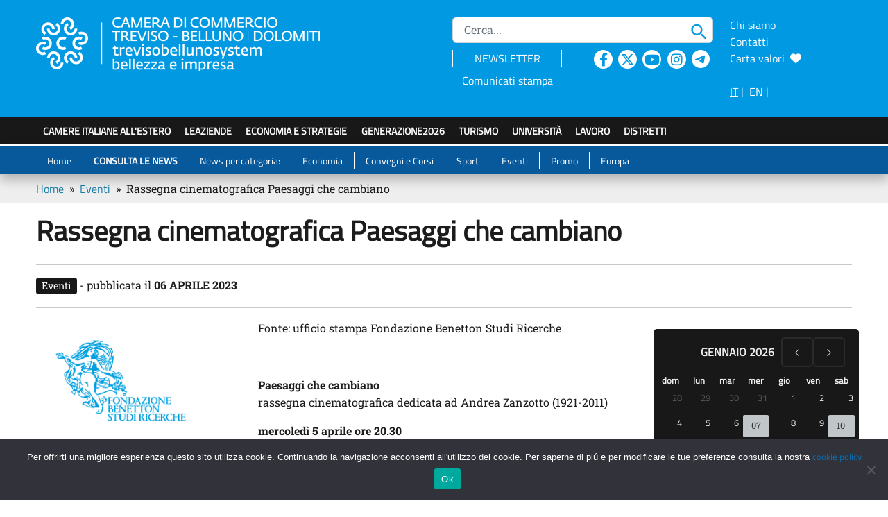

--- FILE ---
content_type: text/html; charset=UTF-8
request_url: https://www.trevisobellunosystem.com/news/rassegna-cinematografica-paesaggi-che-cambiano-2/
body_size: 45383
content:

<!DOCTYPE html>

<html lang="it-IT" itemscope itemtype="https://schema.org/BlogPosting">

<head>
    <meta charset="UTF-8">
    <meta http-equiv="X-UA-Compatible" content="IE=edge">
    <meta name="viewport" content="width=device-width, initial-scale=1">
        <link rel="icon" href="https://www.trevisobellunosystem.com/favicon-32x32.png" type="image/x-icon" />
    <link rel="shortcut icon" href="https://www.trevisobellunosystem.com/favicon-32x32.png" type="image/x-icon" />
    <title>Rassegna cinematografica Paesaggi che cambiano | Trevisobellunosystem</title>
<meta name='robots' content='max-image-preview:large' />
<link rel='dns-prefetch' href='//cdn.jsdelivr.net' />
<link rel='dns-prefetch' href='//cdnjs.cloudflare.com' />
<link rel="alternate" title="oEmbed (JSON)" type="application/json+oembed" href="https://www.trevisobellunosystem.com/wp-json/oembed/1.0/embed?url=https%3A%2F%2Fwww.trevisobellunosystem.com%2Fnews%2Frassegna-cinematografica-paesaggi-che-cambiano-2%2F&#038;lang=it" />
<link rel="alternate" title="oEmbed (XML)" type="text/xml+oembed" href="https://www.trevisobellunosystem.com/wp-json/oembed/1.0/embed?url=https%3A%2F%2Fwww.trevisobellunosystem.com%2Fnews%2Frassegna-cinematografica-paesaggi-che-cambiano-2%2F&#038;format=xml&#038;lang=it" />
<style id='wp-img-auto-sizes-contain-inline-css' type='text/css'>
img:is([sizes=auto i],[sizes^="auto," i]){contain-intrinsic-size:3000px 1500px}
/*# sourceURL=wp-img-auto-sizes-contain-inline-css */
</style>
<link rel='stylesheet' id='sdm-styles-css' href='https://www.trevisobellunosystem.com/wp-content/plugins/simple-download-monitor/css/sdm_wp_styles.css?ver=6.9' type='text/css' media='all' />
<style id='wp-emoji-styles-inline-css' type='text/css'>

	img.wp-smiley, img.emoji {
		display: inline !important;
		border: none !important;
		box-shadow: none !important;
		height: 1em !important;
		width: 1em !important;
		margin: 0 0.07em !important;
		vertical-align: -0.1em !important;
		background: none !important;
		padding: 0 !important;
	}
/*# sourceURL=wp-emoji-styles-inline-css */
</style>
<style id='wp-block-library-inline-css' type='text/css'>
:root{--wp-block-synced-color:#7a00df;--wp-block-synced-color--rgb:122,0,223;--wp-bound-block-color:var(--wp-block-synced-color);--wp-editor-canvas-background:#ddd;--wp-admin-theme-color:#007cba;--wp-admin-theme-color--rgb:0,124,186;--wp-admin-theme-color-darker-10:#006ba1;--wp-admin-theme-color-darker-10--rgb:0,107,160.5;--wp-admin-theme-color-darker-20:#005a87;--wp-admin-theme-color-darker-20--rgb:0,90,135;--wp-admin-border-width-focus:2px}@media (min-resolution:192dpi){:root{--wp-admin-border-width-focus:1.5px}}.wp-element-button{cursor:pointer}:root .has-very-light-gray-background-color{background-color:#eee}:root .has-very-dark-gray-background-color{background-color:#313131}:root .has-very-light-gray-color{color:#eee}:root .has-very-dark-gray-color{color:#313131}:root .has-vivid-green-cyan-to-vivid-cyan-blue-gradient-background{background:linear-gradient(135deg,#00d084,#0693e3)}:root .has-purple-crush-gradient-background{background:linear-gradient(135deg,#34e2e4,#4721fb 50%,#ab1dfe)}:root .has-hazy-dawn-gradient-background{background:linear-gradient(135deg,#faaca8,#dad0ec)}:root .has-subdued-olive-gradient-background{background:linear-gradient(135deg,#fafae1,#67a671)}:root .has-atomic-cream-gradient-background{background:linear-gradient(135deg,#fdd79a,#004a59)}:root .has-nightshade-gradient-background{background:linear-gradient(135deg,#330968,#31cdcf)}:root .has-midnight-gradient-background{background:linear-gradient(135deg,#020381,#2874fc)}:root{--wp--preset--font-size--normal:16px;--wp--preset--font-size--huge:42px}.has-regular-font-size{font-size:1em}.has-larger-font-size{font-size:2.625em}.has-normal-font-size{font-size:var(--wp--preset--font-size--normal)}.has-huge-font-size{font-size:var(--wp--preset--font-size--huge)}.has-text-align-center{text-align:center}.has-text-align-left{text-align:left}.has-text-align-right{text-align:right}.has-fit-text{white-space:nowrap!important}#end-resizable-editor-section{display:none}.aligncenter{clear:both}.items-justified-left{justify-content:flex-start}.items-justified-center{justify-content:center}.items-justified-right{justify-content:flex-end}.items-justified-space-between{justify-content:space-between}.screen-reader-text{border:0;clip-path:inset(50%);height:1px;margin:-1px;overflow:hidden;padding:0;position:absolute;width:1px;word-wrap:normal!important}.screen-reader-text:focus{background-color:#ddd;clip-path:none;color:#444;display:block;font-size:1em;height:auto;left:5px;line-height:normal;padding:15px 23px 14px;text-decoration:none;top:5px;width:auto;z-index:100000}html :where(.has-border-color){border-style:solid}html :where([style*=border-top-color]){border-top-style:solid}html :where([style*=border-right-color]){border-right-style:solid}html :where([style*=border-bottom-color]){border-bottom-style:solid}html :where([style*=border-left-color]){border-left-style:solid}html :where([style*=border-width]){border-style:solid}html :where([style*=border-top-width]){border-top-style:solid}html :where([style*=border-right-width]){border-right-style:solid}html :where([style*=border-bottom-width]){border-bottom-style:solid}html :where([style*=border-left-width]){border-left-style:solid}html :where(img[class*=wp-image-]){height:auto;max-width:100%}:where(figure){margin:0 0 1em}html :where(.is-position-sticky){--wp-admin--admin-bar--position-offset:var(--wp-admin--admin-bar--height,0px)}@media screen and (max-width:600px){html :where(.is-position-sticky){--wp-admin--admin-bar--position-offset:0px}}

/*# sourceURL=wp-block-library-inline-css */
</style><style id='global-styles-inline-css' type='text/css'>
:root{--wp--preset--aspect-ratio--square: 1;--wp--preset--aspect-ratio--4-3: 4/3;--wp--preset--aspect-ratio--3-4: 3/4;--wp--preset--aspect-ratio--3-2: 3/2;--wp--preset--aspect-ratio--2-3: 2/3;--wp--preset--aspect-ratio--16-9: 16/9;--wp--preset--aspect-ratio--9-16: 9/16;--wp--preset--color--black: #000000;--wp--preset--color--cyan-bluish-gray: #abb8c3;--wp--preset--color--white: #ffffff;--wp--preset--color--pale-pink: #f78da7;--wp--preset--color--vivid-red: #cf2e2e;--wp--preset--color--luminous-vivid-orange: #ff6900;--wp--preset--color--luminous-vivid-amber: #fcb900;--wp--preset--color--light-green-cyan: #7bdcb5;--wp--preset--color--vivid-green-cyan: #00d084;--wp--preset--color--pale-cyan-blue: #8ed1fc;--wp--preset--color--vivid-cyan-blue: #0693e3;--wp--preset--color--vivid-purple: #9b51e0;--wp--preset--gradient--vivid-cyan-blue-to-vivid-purple: linear-gradient(135deg,rgb(6,147,227) 0%,rgb(155,81,224) 100%);--wp--preset--gradient--light-green-cyan-to-vivid-green-cyan: linear-gradient(135deg,rgb(122,220,180) 0%,rgb(0,208,130) 100%);--wp--preset--gradient--luminous-vivid-amber-to-luminous-vivid-orange: linear-gradient(135deg,rgb(252,185,0) 0%,rgb(255,105,0) 100%);--wp--preset--gradient--luminous-vivid-orange-to-vivid-red: linear-gradient(135deg,rgb(255,105,0) 0%,rgb(207,46,46) 100%);--wp--preset--gradient--very-light-gray-to-cyan-bluish-gray: linear-gradient(135deg,rgb(238,238,238) 0%,rgb(169,184,195) 100%);--wp--preset--gradient--cool-to-warm-spectrum: linear-gradient(135deg,rgb(74,234,220) 0%,rgb(151,120,209) 20%,rgb(207,42,186) 40%,rgb(238,44,130) 60%,rgb(251,105,98) 80%,rgb(254,248,76) 100%);--wp--preset--gradient--blush-light-purple: linear-gradient(135deg,rgb(255,206,236) 0%,rgb(152,150,240) 100%);--wp--preset--gradient--blush-bordeaux: linear-gradient(135deg,rgb(254,205,165) 0%,rgb(254,45,45) 50%,rgb(107,0,62) 100%);--wp--preset--gradient--luminous-dusk: linear-gradient(135deg,rgb(255,203,112) 0%,rgb(199,81,192) 50%,rgb(65,88,208) 100%);--wp--preset--gradient--pale-ocean: linear-gradient(135deg,rgb(255,245,203) 0%,rgb(182,227,212) 50%,rgb(51,167,181) 100%);--wp--preset--gradient--electric-grass: linear-gradient(135deg,rgb(202,248,128) 0%,rgb(113,206,126) 100%);--wp--preset--gradient--midnight: linear-gradient(135deg,rgb(2,3,129) 0%,rgb(40,116,252) 100%);--wp--preset--font-size--small: 13px;--wp--preset--font-size--medium: 20px;--wp--preset--font-size--large: 36px;--wp--preset--font-size--x-large: 42px;--wp--preset--spacing--20: 0.44rem;--wp--preset--spacing--30: 0.67rem;--wp--preset--spacing--40: 1rem;--wp--preset--spacing--50: 1.5rem;--wp--preset--spacing--60: 2.25rem;--wp--preset--spacing--70: 3.38rem;--wp--preset--spacing--80: 5.06rem;--wp--preset--shadow--natural: 6px 6px 9px rgba(0, 0, 0, 0.2);--wp--preset--shadow--deep: 12px 12px 50px rgba(0, 0, 0, 0.4);--wp--preset--shadow--sharp: 6px 6px 0px rgba(0, 0, 0, 0.2);--wp--preset--shadow--outlined: 6px 6px 0px -3px rgb(255, 255, 255), 6px 6px rgb(0, 0, 0);--wp--preset--shadow--crisp: 6px 6px 0px rgb(0, 0, 0);}:where(.is-layout-flex){gap: 0.5em;}:where(.is-layout-grid){gap: 0.5em;}body .is-layout-flex{display: flex;}.is-layout-flex{flex-wrap: wrap;align-items: center;}.is-layout-flex > :is(*, div){margin: 0;}body .is-layout-grid{display: grid;}.is-layout-grid > :is(*, div){margin: 0;}:where(.wp-block-columns.is-layout-flex){gap: 2em;}:where(.wp-block-columns.is-layout-grid){gap: 2em;}:where(.wp-block-post-template.is-layout-flex){gap: 1.25em;}:where(.wp-block-post-template.is-layout-grid){gap: 1.25em;}.has-black-color{color: var(--wp--preset--color--black) !important;}.has-cyan-bluish-gray-color{color: var(--wp--preset--color--cyan-bluish-gray) !important;}.has-white-color{color: var(--wp--preset--color--white) !important;}.has-pale-pink-color{color: var(--wp--preset--color--pale-pink) !important;}.has-vivid-red-color{color: var(--wp--preset--color--vivid-red) !important;}.has-luminous-vivid-orange-color{color: var(--wp--preset--color--luminous-vivid-orange) !important;}.has-luminous-vivid-amber-color{color: var(--wp--preset--color--luminous-vivid-amber) !important;}.has-light-green-cyan-color{color: var(--wp--preset--color--light-green-cyan) !important;}.has-vivid-green-cyan-color{color: var(--wp--preset--color--vivid-green-cyan) !important;}.has-pale-cyan-blue-color{color: var(--wp--preset--color--pale-cyan-blue) !important;}.has-vivid-cyan-blue-color{color: var(--wp--preset--color--vivid-cyan-blue) !important;}.has-vivid-purple-color{color: var(--wp--preset--color--vivid-purple) !important;}.has-black-background-color{background-color: var(--wp--preset--color--black) !important;}.has-cyan-bluish-gray-background-color{background-color: var(--wp--preset--color--cyan-bluish-gray) !important;}.has-white-background-color{background-color: var(--wp--preset--color--white) !important;}.has-pale-pink-background-color{background-color: var(--wp--preset--color--pale-pink) !important;}.has-vivid-red-background-color{background-color: var(--wp--preset--color--vivid-red) !important;}.has-luminous-vivid-orange-background-color{background-color: var(--wp--preset--color--luminous-vivid-orange) !important;}.has-luminous-vivid-amber-background-color{background-color: var(--wp--preset--color--luminous-vivid-amber) !important;}.has-light-green-cyan-background-color{background-color: var(--wp--preset--color--light-green-cyan) !important;}.has-vivid-green-cyan-background-color{background-color: var(--wp--preset--color--vivid-green-cyan) !important;}.has-pale-cyan-blue-background-color{background-color: var(--wp--preset--color--pale-cyan-blue) !important;}.has-vivid-cyan-blue-background-color{background-color: var(--wp--preset--color--vivid-cyan-blue) !important;}.has-vivid-purple-background-color{background-color: var(--wp--preset--color--vivid-purple) !important;}.has-black-border-color{border-color: var(--wp--preset--color--black) !important;}.has-cyan-bluish-gray-border-color{border-color: var(--wp--preset--color--cyan-bluish-gray) !important;}.has-white-border-color{border-color: var(--wp--preset--color--white) !important;}.has-pale-pink-border-color{border-color: var(--wp--preset--color--pale-pink) !important;}.has-vivid-red-border-color{border-color: var(--wp--preset--color--vivid-red) !important;}.has-luminous-vivid-orange-border-color{border-color: var(--wp--preset--color--luminous-vivid-orange) !important;}.has-luminous-vivid-amber-border-color{border-color: var(--wp--preset--color--luminous-vivid-amber) !important;}.has-light-green-cyan-border-color{border-color: var(--wp--preset--color--light-green-cyan) !important;}.has-vivid-green-cyan-border-color{border-color: var(--wp--preset--color--vivid-green-cyan) !important;}.has-pale-cyan-blue-border-color{border-color: var(--wp--preset--color--pale-cyan-blue) !important;}.has-vivid-cyan-blue-border-color{border-color: var(--wp--preset--color--vivid-cyan-blue) !important;}.has-vivid-purple-border-color{border-color: var(--wp--preset--color--vivid-purple) !important;}.has-vivid-cyan-blue-to-vivid-purple-gradient-background{background: var(--wp--preset--gradient--vivid-cyan-blue-to-vivid-purple) !important;}.has-light-green-cyan-to-vivid-green-cyan-gradient-background{background: var(--wp--preset--gradient--light-green-cyan-to-vivid-green-cyan) !important;}.has-luminous-vivid-amber-to-luminous-vivid-orange-gradient-background{background: var(--wp--preset--gradient--luminous-vivid-amber-to-luminous-vivid-orange) !important;}.has-luminous-vivid-orange-to-vivid-red-gradient-background{background: var(--wp--preset--gradient--luminous-vivid-orange-to-vivid-red) !important;}.has-very-light-gray-to-cyan-bluish-gray-gradient-background{background: var(--wp--preset--gradient--very-light-gray-to-cyan-bluish-gray) !important;}.has-cool-to-warm-spectrum-gradient-background{background: var(--wp--preset--gradient--cool-to-warm-spectrum) !important;}.has-blush-light-purple-gradient-background{background: var(--wp--preset--gradient--blush-light-purple) !important;}.has-blush-bordeaux-gradient-background{background: var(--wp--preset--gradient--blush-bordeaux) !important;}.has-luminous-dusk-gradient-background{background: var(--wp--preset--gradient--luminous-dusk) !important;}.has-pale-ocean-gradient-background{background: var(--wp--preset--gradient--pale-ocean) !important;}.has-electric-grass-gradient-background{background: var(--wp--preset--gradient--electric-grass) !important;}.has-midnight-gradient-background{background: var(--wp--preset--gradient--midnight) !important;}.has-small-font-size{font-size: var(--wp--preset--font-size--small) !important;}.has-medium-font-size{font-size: var(--wp--preset--font-size--medium) !important;}.has-large-font-size{font-size: var(--wp--preset--font-size--large) !important;}.has-x-large-font-size{font-size: var(--wp--preset--font-size--x-large) !important;}
/*# sourceURL=global-styles-inline-css */
</style>

<style id='classic-theme-styles-inline-css' type='text/css'>
/*! This file is auto-generated */
.wp-block-button__link{color:#fff;background-color:#32373c;border-radius:9999px;box-shadow:none;text-decoration:none;padding:calc(.667em + 2px) calc(1.333em + 2px);font-size:1.125em}.wp-block-file__button{background:#32373c;color:#fff;text-decoration:none}
/*# sourceURL=/wp-includes/css/classic-themes.min.css */
</style>
<link rel='stylesheet' id='cookie-notice-front-css' href='https://www.trevisobellunosystem.com/wp-content/plugins/cookie-notice/css/front.min.css?ver=2.5.11' type='text/css' media='all' />
<link rel='stylesheet' id='extensive-vc-main-style-css' href='https://www.trevisobellunosystem.com/wp-content/plugins/extensive-vc-addon/assets/css/main.min.css?ver=6.9' type='text/css' media='all' />
<link rel='stylesheet' id='ionicons-css' href='https://www.trevisobellunosystem.com/wp-content/plugins/extensive-vc-addon/assets/css/ion-icons/css/ionicons.min.css?ver=6.9' type='text/css' media='all' />
<link rel='stylesheet' id='fa_icon-css' href='https://cdnjs.cloudflare.com/ajax/libs/font-awesome/6.4.2/css/all.min.css?ver=6.9' type='text/css' media='all' />
<link rel='stylesheet' id='bootstrap_icon-css' href='https://cdn.jsdelivr.net/npm/bootstrap-icons@1.8.1/font/bootstrap-icons.css?ver=6.9' type='text/css' media='all' />
<link rel='stylesheet' id='bootstrap_css-css' href='https://cdn.jsdelivr.net/npm/bootstrap@5.2.1/dist/css/bootstrap.min.css?ver=6.9' type='text/css' media='all' />
<link rel='stylesheet' id='flag_icon-css' href='https://cdn.jsdelivr.net/gh/lipis/flag-icons@6.6.6/css/flag-icons.min.css?ver=6.9' type='text/css' media='all' />
<link rel='stylesheet' id='style_css-css' href='https://www.trevisobellunosystem.com/wp-content/themes/CustomBootstrap/css/style.css?ver=1.3.1' type='text/css' media='all' />
<link rel='stylesheet' id='layout_css-css' href='https://www.trevisobellunosystem.com/wp-content/themes/CustomBootstrap/css/layout.css?ver=1.3.2' type='text/css' media='all' />
<link rel='stylesheet' id='custom_css-css' href='https://www.trevisobellunosystem.com/wp-content/themes/CustomBootstrap/css/custom.css?ver=1.4.4' type='text/css' media='all' />
<link rel='stylesheet' id='js_composer_front-css' href='//www.trevisobellunosystem.com/wp-content/uploads/js_composer/js_composer_front_custom.css?ver=8.4.1' type='text/css' media='all' />
<script type="text/javascript" id="cookie-notice-front-js-before">
/* <![CDATA[ */
var cnArgs = {"ajaxUrl":"https:\/\/www.trevisobellunosystem.com\/wp-admin\/admin-ajax.php","nonce":"cc9400b110","hideEffect":"fade","position":"bottom","onScroll":false,"onScrollOffset":100,"onClick":false,"cookieName":"cookie_notice_accepted","cookieTime":31536000,"cookieTimeRejected":2592000,"globalCookie":false,"redirection":false,"cache":false,"revokeCookies":false,"revokeCookiesOpt":"automatic"};

//# sourceURL=cookie-notice-front-js-before
/* ]]> */
</script>
<script type="text/javascript" src="https://www.trevisobellunosystem.com/wp-content/plugins/cookie-notice/js/front.min.js?ver=2.5.11" id="cookie-notice-front-js"></script>
<script type="text/javascript" src="https://www.trevisobellunosystem.com/wp-includes/js/jquery/jquery.min.js?ver=3.7.1" id="jquery-core-js"></script>
<script type="text/javascript" src="https://www.trevisobellunosystem.com/wp-includes/js/jquery/jquery-migrate.min.js?ver=3.4.1" id="jquery-migrate-js"></script>
<script type="text/javascript" id="sdm-scripts-js-extra">
/* <![CDATA[ */
var sdm_ajax_script = {"ajaxurl":"https://www.trevisobellunosystem.com/wp-admin/admin-ajax.php"};
//# sourceURL=sdm-scripts-js-extra
/* ]]> */
</script>
<script type="text/javascript" src="https://www.trevisobellunosystem.com/wp-content/plugins/simple-download-monitor/js/sdm_wp_scripts.js?ver=6.9" id="sdm-scripts-js"></script>
<script type="text/javascript" src="https://cdn.jsdelivr.net/npm/bootstrap@5.2.1/dist/js/bootstrap.bundle.min.js?ver=6.9" id="bootstrap-js"></script>
<script type="text/javascript" src="https://www.trevisobellunosystem.com/wp-content/themes/CustomBootstrap/js/custom.js?ver=6.4.4" id="custom-js"></script>
<script></script>
<!-- OG: 3.3.8 -->
<meta property="og:image" content="https://www.trevisobellunosystem.com/wp-content/uploads/2022/09/fondazione_benetton-2.png"><meta property="og:image:secure_url" content="https://www.trevisobellunosystem.com/wp-content/uploads/2022/09/fondazione_benetton-2.png"><meta property="og:image:width" content="1200"><meta property="og:image:height" content="628"><meta property="og:image:alt" content="logo azzurro con figura disegnata che danza e la ascritta FONDAZIONE BENETTON STUDI RICERCHE"><meta property="og:image:type" content="image/png"><meta property="og:description" content="Fonte: ufficio stampa Fondazione Benetton Studi Ricerche &nbsp; Paesaggi che cambiano rassegna cinematografica dedicata ad Andrea Zanzotto (1921-2011) mercoledì 5 aprile ore 20.30 Little Joe, proiezione del film di Jessica Hausner auditorium spazi Bomben, via Cornarotta 7, Treviso &nbsp; Mercoledì 5 aprile alle ore 20.30 prosegue, nell’auditorium degli spazi Bomben di Treviso, la rassegna cinematografica..."><meta property="og:type" content="article"><meta property="og:locale" content="it_IT"><meta property="og:site_name" content="Il portale economico della CCIAA di Treviso - Belluno"><meta property="og:title" content="Rassegna cinematografica Paesaggi che cambiano"><meta property="og:url" content="https://www.trevisobellunosystem.com/news/rassegna-cinematografica-paesaggi-che-cambiano-2/"><meta property="og:updated_time" content="2023-12-20T11:22:41+01:00">
<meta property="article:tag" content="Turismo"><meta property="article:published_time" content="2023-04-06T16:47:45+00:00"><meta property="article:modified_time" content="2023-12-20T10:22:41+00:00"><meta property="article:section" content="Eventi"><meta property="article:author:first_name" content="Federica"><meta property="article:author:last_name" content="Bottan"><meta property="article:author:username" content="Federica Bottan">
<meta property="twitter:partner" content="ogwp"><meta property="twitter:card" content="summary_large_image"><meta property="twitter:image" content="https://www.trevisobellunosystem.com/wp-content/uploads/2022/09/fondazione_benetton-2.png"><meta property="twitter:image:alt" content="logo azzurro con figura disegnata che danza e la ascritta FONDAZIONE BENETTON STUDI RICERCHE"><meta property="twitter:title" content="Rassegna cinematografica Paesaggi che cambiano"><meta property="twitter:description" content="Fonte: ufficio stampa Fondazione Benetton Studi Ricerche &nbsp; Paesaggi che cambiano rassegna cinematografica dedicata ad Andrea Zanzotto (1921-2011) mercoledì 5 aprile ore 20.30 Little Joe,..."><meta property="twitter:url" content="https://www.trevisobellunosystem.com/news/rassegna-cinematografica-paesaggi-che-cambiano-2/"><meta property="twitter:label1" content="Reading time"><meta property="twitter:data1" content="4 minutes">
<meta itemprop="image" content="https://www.trevisobellunosystem.com/wp-content/uploads/2022/09/fondazione_benetton-2.png"><meta itemprop="name" content="Rassegna cinematografica Paesaggi che cambiano"><meta itemprop="description" content="Fonte: ufficio stampa Fondazione Benetton Studi Ricerche &nbsp; Paesaggi che cambiano rassegna cinematografica dedicata ad Andrea Zanzotto (1921-2011) mercoledì 5 aprile ore 20.30 Little Joe, proiezione del film di Jessica Hausner auditorium spazi Bomben, via Cornarotta 7, Treviso &nbsp; Mercoledì 5 aprile alle ore 20.30 prosegue, nell’auditorium degli spazi Bomben di Treviso, la rassegna cinematografica..."><meta itemprop="datePublished" content="2023-04-06"><meta itemprop="dateModified" content="2023-12-20T10:22:41+00:00">
<meta property="profile:first_name" content="Federica"><meta property="profile:last_name" content="Bottan"><meta property="profile:username" content="Federica Bottan">
<!-- /OG -->

<link rel="https://api.w.org/" href="https://www.trevisobellunosystem.com/wp-json/" /><link rel="alternate" title="JSON" type="application/json" href="https://www.trevisobellunosystem.com/wp-json/wp/v2/posts/45812" /><link rel="EditURI" type="application/rsd+xml" title="RSD" href="https://www.trevisobellunosystem.com/xmlrpc.php?rsd" />
<meta name="generator" content="WordPress 6.9" />
<link rel="canonical" href="https://www.trevisobellunosystem.com/news/rassegna-cinematografica-paesaggi-che-cambiano-2/" />
<link rel='shortlink' href='https://www.trevisobellunosystem.com/?p=45812' />
<meta name="description" content="Sito Economico della Camera di Commercio di Treviso - Belluno: per conoscere il successo delle imprese venete dalla meccanica al Prosecco. Per conoscere la sharing - economy a Treviso – Belluno. Trovi interviste agli imprenditori, i commenti dei presidenti, le aziende del Nord-est, neoimprese e start-up, notizie economiche venete, nazionali, europee. Eventi di Treviso e Belluno, corsi, bandi, turismo, università, lavoro.">
<meta name="keywords" content="economia Treviso, economia Belluno, servizi aziende Treviso - Belluno, corsi Treviso - Belluno, eventi Treviso - Belluno, formazione Treviso - Belluno, università Treviso - Belluno">

<!-- BEGIN recaptcha, injected by plugin wp-recaptcha-integration  -->

<!-- END recaptcha -->
<meta name="generator" content="Powered by WPBakery Page Builder - drag and drop page builder for WordPress."/>
<noscript><style>.lazyload[data-src]{display:none !important;}</style></noscript><style>.lazyload{background-image:none !important;}.lazyload:before{background-image:none !important;}</style><meta name="redi-version" content="1.2.7" /><noscript><style> .wpb_animate_when_almost_visible { opacity: 1; }</style></noscript></head>

<body class="wp-singular post-template-default single single-post postid-45812 single-format-standard wp-theme-CustomBootstrap cookies-not-set extensive-vc-1.9.1 wpb-js-composer js-comp-ver-8.4.1 vc_responsive">

    <!-- Matomo -->
    <script>
        var _paq = window._paq = window._paq || [];
        /* tracker methods like "setCustomDimension" should be called before "trackPageView" */
        _paq.push(['trackPageView']);
        _paq.push(['enableLinkTracking']);
        (function() {
            var u = "https://matomo.t2i.it/";
            _paq.push(['setTrackerUrl', u + 'matomo.php']);
            _paq.push(['setSiteId', '2']);
            var d = document,
                g = d.createElement('script'),
                s = d.getElementsByTagName('script')[0];
            g.async = true;
            g.src = u + 'matomo.js';
            s.parentNode.insertBefore(g, s);
        })();
    </script>
    <!-- End Matomo Code -->

    <header>
        <div class="jumbotron bg-layout desktop">
            <div class="container text-white">
                <div class="row py-4">

                    <div class="col-md-6 col-sm-7 col-xs-12">
                        <a href="/" title="Home page - CCIAA Treviso-Belluno" class="pad-brand">
                            <img src="[data-uri]" style="max-width:100%" class="visible-print-block logo-print lazyload" alt="Logo della Camera di Commercio di Treviso-Belluno - Link per tornare alla Home Page" data-src="/wp-content/uploads/2022/05/logoTvSys.png" decoding="async" data-eio-rwidth="458" data-eio-rheight="78"><noscript><img src="/wp-content/uploads/2022/05/logoTvSys.png" style="max-width:100%" class="visible-print-block logo-print" alt="Logo della Camera di Commercio di Treviso-Belluno - Link per tornare alla Home Page" data-eio="l"></noscript>
                        </a>
                    </div>



                    <div class="col-md-4 col-sm-3 col-xs-12 hidden-xs">
                        <div id="searchbarHeader" class="position-relative">
                            <form action="https://www.trevisobellunosystem.com/" method="get" name="frmCercanelsito" class="no_margin no_padding">    
            <label class="goaway">Cerca...</label>
            <input class="form-control form-small search_input" value="" placeholder=" Cerca..." maxlength="200" name="s">
            <img alt="immagine cerca nel sito" src="[data-uri]" class="lente_cerca lazyload" onclick="submitCerca();" title="Cerca nel sito" data-src="/wp-content/uploads/2022/05/search.png" decoding="async" data-eio-rwidth="22" data-eio-rheight="23"><noscript><img alt="immagine cerca nel sito" src="/wp-content/uploads/2022/05/search.png" class="lente_cerca" onclick="submitCerca();" title="Cerca nel sito" data-eio="l"></noscript>
    </form>                        </div>
                        <div class="nav_tools clearfix" style="width:100%; height: 40px; line-height:40px;  ">
                            <div class="row no-gutters" style="line-height: 1.5em; padding-top:10px;">
                                <div class="col">
                                    <div class="text-center" style="border-left:1px solid #FFFFFF;border-right:1px solid #FFFFFF;float:left; width:90%">
                                        <a href="/newsletter/" class="text-white font-normal" title="Iscriviti alla newsletter mensile">NEWSLETTER</a><br>
                                    </div>
                                    <div class="text-center pt-2" style="float:left; width:90%">
                                        <a href="/comunicati-stampa/" class="text-white font-normal" title="Comunicati stampa" >Comunicati stampa</a></li>
                                    </div>
                                </div>
                                <div class="col nav_social text-center">
                                    <div style="float:left; width:20%;">
                                        <a target="_blank" href="https://www.facebook.com/trevisobellunosystem/" title="sito esterno: Seguici su Facebook"><i class="fa-brands fa-facebook-f  text-layout"></i></a>
                                    </div>
                                    <div style="float:left; width:20%;">
                                        <a target="_blank" href="https://twitter.com/trevisobelluno/" title="sito esterno: Seguici su Twitter"><i class="fa-brands fa-x-twitter  text-layout"></i></a>
                                    </div>
                                    <div style="float:left; width:20%;">
                                        <a target="_blank" href="https://www.youtube.com/channel/UCQ-QY2jINE_XXETqN2C58Kw" title="sito esterno: Seguici su Youtube"><i class="fa-brands fa-youtube  text-layout"></i></a>
                                    </div>
                                    <div style="float:left; width:20%;">
                                        <a target="_blank" href="https://www.instagram.com/trevisobellunosystem/" title="sito esterno: Seguici su Instagram"><i class="fa-brands fa-instagram  text-layout"></i></a>
                                    </div>
                                    <div style="float:left; width:20%;">
                                        <a target="_blank" class="telegram" href="https://t.me/s/trevisobellunosystem" title="sito esterno: Seguici su Telegram"><i class="fa-brands fa-telegram  bg-layout"></i></a>
                                    </div>

                                </div>
                            </div>
                        </div>
                    </div>

                    <div class="col-md-2 col-sm-2 col-xs-12 hidden-xs">
                        <div class="position-relative">
                            <ul id="menu_search">
                                                                <li> <a href="/chi-siamo/" title="chi siamo" >Chi siamo</a></li>
                                                                <li> <a href="/contatti/" title="Contatti" >Contatti</a></li>
                                <li>
                                    <a href="/carta-valori/">Carta valori&nbsp;&nbsp;<i class="fa-solid fa-heart"></i></a>
                                </li>
                            </ul>
                            <br>
                            <a href="/" title="versione italiana" style="color: #FFFFFF; text-decoration:underline !important" class="active">IT</a>&nbsp;|&nbsp;
                            
                            <a href="https://www.trevisobellunosystem.com/en/" title="English version" class="active" style="color: #FFFFFF;">EN</a>&nbsp;|&nbsp;

                            <!-- <ul id="menu_lingue">
                                <li style="padding-left:0px"><a href="#" class="active">IT</a></li>
                                <li> <a href="#">EN</a></li>
                            </ul>-->
                        </div>
                    </div>

                </div>
            </div>
        </div>
        <nav class="navbar navbar-expand-lg navbar-light desktop" id="main_menu">
            <div class="collapse navbar-collapse container">
                <ul id="custom_main_menu_desktop" class="navbar-nav me-auto mb-2 mb-lg-0 col-md-12">
                                        <li class="menu-item menu-item-type-custom menu-item-object-custom nav-item font-normal "><a href="/camere-di-commercio-italiane-allestero/" title="Camere italiane all'estero">Camere italiane all'estero</a></li>

                                        <li class="menu-item menu-item-type-custom menu-item-object-custom  nav-item font-normal "><a href="/aziende/" title="leAziende">LeAziende</a></li>
                                        <li class="menu-item menu-item-type-custom menu-item-object-custom nav-item font-normal "><a href="/economia-treviso-belluno/" title="Turismo">Economia e strategie</a></li>
                                        <li class="menu-item menu-item-type-custom menu-item-object-custom nav-item font-normal "><a href="/generazione-2026/" title="Generazione 2026">GenerAZIONE2026</a></li>

                                        <li class="menu-item menu-item-type-custom menu-item-object-custom nav-item font-normal "><a href="/turismo/" title="Turismo">Turismo</a></li>

                                                            <li class="menu-item menu-item-type-custom menu-item-object-custom  nav-item font-normal "><a href="/universita-e-formazione/" title="Università">Università</a></li>
                                        <li class="menu-item menu-item-type-custom menu-item-object-custom  nav-item font-normal "><a href="/lavoro-e-occupazione/" title="Lavoro">Lavoro</a></li>

                                        <li class="menu-item menu-item-type-custom menu-item-object-custom  nav-item font-normal "><a href="https://www.trevisobellunosystem.com/distretti/" title="Carta valori">Distretti</a></li>




                </ul>
            </div>
        </nav>
        <nav class="navbar navbar-expand-lg navbar-light menuNewsDesktop bg-secondary desktop" id="news_menu">
            <div class="collapse navbar-collapse container">
                <ul id="custom_menu_desktop" class="navbar-nav me-auto mb-2 mb-lg-0 col-md-12">
                    <li id="menu-item-1162" class="menu-item menu-item-type-custom menu-item-object-custom menu-item-116 nav-item " style="border-right:none; "><a href="/" title="economia" style="border-right:none; ">Home</a></li>

                                                            <li id="menu-item-121" class="menu-item menu-item-type-custom menu-item-object-custom menu-item-121 nav-item " style="border-right:none; "><a href="/news/primo-piano/" title="primo piano"><strong>CONSULTA LE NEWS</strong></a></li>
                                        <li id="menu-item-1212" class="menu-item menu-item-type-custom menu-item-object-custom menu-item-121 nav-item" style="border-right:none"><a title="primo piano" style="text-transform:none;">News per categoria:</a></li>

                    <li id="menu-item-116" class="menu-item menu-item-type-custom menu-item-object-custom menu-item-116 nav-item "><a href="/categoria/economia" title="economia">Economia</a></li>
                                        <li id="menu-item-117" class="menu-item menu-item-type-custom menu-item-object-custom menu-item-117 nav-item "><a href="/categoria/corsi-e-convegni/" title="convegni e corsi">Convegni e Corsi</a></li>
                                        <li id="menu-item-118" class="menu-item menu-item-type-custom menu-item-object-custom menu-item-118 nav-item "><a href="/categoria/sport" title="sport">Sport</a></li>
                                        <li id="menu-item-119" class="menu-item menu-item-type-custom menu-item-object-custom menu-item-119 nav-item "><a href="/categoria/eventi" title="eventi">Eventi</a></li>
                                        <li id="menu-item-120" class="menu-item menu-item-type-custom menu-item-object-custom menu-item-120 nav-item "><a href="/categoria/promo" title="promo">Promo</a></li>
                                        <li class="menu-item menu-item-type-custom menu-item-object-custom  nav-item "><a href="/news-dalleuropa/" title="promo">Europa</a></li>
                </ul>
            </div>
        </nav>





        <!-- Mobile -->

        <section class="mobile" id="navbar_mobile" style="overflow: hidden;">
            <nav class="navbar navbar-light py-3">
                <div class="container">
                    <div class="col-md-10 col-xs-10" id="logo_mobile">
                        <a href="/" title="Home page - CCIAA Treviso-Belluno" class="pad-brand">
                            <img src="[data-uri]" style="max-width:100%" class="visible-print-block logo-print lazyload" alt="Logo della Camera di Commercio di Treviso-Belluno - Link per tornare alla Home Page" data-src="/wp-content/uploads/2022/05/logoTvSys.png" decoding="async" data-eio-rwidth="458" data-eio-rheight="78"><noscript><img src="/wp-content/uploads/2022/05/logoTvSys.png" style="max-width:100%" class="visible-print-block logo-print" alt="Logo della Camera di Commercio di Treviso-Belluno - Link per tornare alla Home Page" data-eio="l"></noscript>
                        </a>
                    </div>

                    <div class="container-fluid">
                        <div class="navbar-toggler first-button" id="burger_mobile" role="button" data-mdb-toggle="collapse" data-mdb-target="#navbarToggleExternalContent9" aria-controls="navbarToggleExternalContent9" aria-expanded="false" aria-label="Toggle navigation">
                            <div class="animated-icon1">
                                <span></span>
                                <span></span>
                                <span></span>
                            </div>
                        </div>
                    </div>
                </div>
            </nav>
            <div class=" row">
                <div class="col-10" style="background-color:#181818; padding-right:0px">
                    <div id="searchbarHeader" class="position-relative" style="padding:4px">
                        <form action="https://www.trevisobellunosystem.com/" method="get" name="frmCercanelsito" class="no_margin no_padding">    
            <label class="goaway">Cerca...</label>
            <input class="form-control form-small search_input" value="" placeholder=" Cerca..." maxlength="200" name="s">
            <img alt="immagine cerca nel sito" src="[data-uri]" class="lente_cerca lazyload" onclick="submitCerca();" title="Cerca nel sito" data-src="/wp-content/uploads/2022/05/search.png" decoding="async" data-eio-rwidth="22" data-eio-rheight="23"><noscript><img alt="immagine cerca nel sito" src="/wp-content/uploads/2022/05/search.png" class="lente_cerca" onclick="submitCerca();" title="Cerca nel sito" data-eio="l"></noscript>
    </form>                    </div>
                </div>
                <div class="col-2" style="background-color:#181818; display: flex; align-items: center; justify-content: center;padding-left:0px">
                    <div>
                        <a href="https://www.trevisobellunosystem.com/en/" title="website in English" class="p0 m0">
                            <img src="[data-uri]" alt="bandiera ingelse" width="25" style="    margin-bottom: 6px;" data-src="https://www.trevisobellunosystem.com//tvsys/img/flag_GB_on.gif" decoding="async" class="lazyload" data-eio-rwidth="21" data-eio-rheight="14"><noscript><img src="https://www.trevisobellunosystem.com//tvsys/img/flag_GB_on.gif" alt="bandiera ingelse" width="25" style="    margin-bottom: 6px;" data-eio="l"></noscript>
                        </a>
                    </div>
                </div>
            </div>

            <div class="collapse shadow" id="navbarToggleExternalContent9" style="background-color: #666666;overflow: hidden;">
                <div class=" row">
                    <div class="d-flex justify-content-center p-1" style="color:#aaaaaa">
                        <a href="/chi-siamo/" class="m-0 d-inline" title="Economia">chi siamo</a>&nbsp;|&nbsp;
                        <a href="/contatti/" class=" m-0 d-inline" title="GenerAZIONE2026">contatti</a>&nbsp;|&nbsp;
                        <span style="color: #dddddd;">lingua:</span>&nbsp;
                        <a href="/" style=" color:#666666" class=" m-0 d-inline" title="Newsletter"><img src="[data-uri]" alt="bandiera italiana" data-src="https://www.trevisobellunosystem.com//tvsys/img/flag_ITA_on.gif" decoding="async" class="lazyload" data-eio-rwidth="21" data-eio-rheight="14"><noscript><img src="https://www.trevisobellunosystem.com//tvsys/img/flag_ITA_on.gif" alt="bandiera italiana" data-eio="l"></noscript></a>&nbsp;-&nbsp;
                        <a href="/en/" class=" m-0 d-inline" style="text-decoration: underline;" title="Newsletter"><img src="[data-uri]" alt="bandiera italiana" data-src="https://www.trevisobellunosystem.com//tvsys/img/flag_GB_off.gif" decoding="async" class="lazyload" data-eio-rwidth="21" data-eio-rheight="14"><noscript><img src="https://www.trevisobellunosystem.com//tvsys/img/flag_GB_off.gif" alt="bandiera italiana" data-eio="l"></noscript></a>

                    </div>
                    <div class="d-flex justify-content-center p-2" style="background-color:#0099e2">
                        <div class="col nav_social text-center">
                            <div style="float:left; width:20%;">
                                <a target="_blank" style="margin: auto;" href="https://www.facebook.com/trevisobellunosystem/" title="sito esterno: Seguici su Facebook"><i class="fa-brands fa-facebook-f  text-layout"></i></a>
                            </div>
                            <div style="float:left; width:20%;">
                                <a target="_blank" style="margin: auto;" href="https://twitter.com/trevisobelluno/" title="sito esterno: Seguici su Twitter"><i class="fa-brands fa-x-twitter  text-layout"></i></a>
                            </div>
                            <div style="float:left; width:20%;">
                                <a target="_blank" style="margin: auto;" href="https://www.youtube.com/channel/UCQ-QY2jINE_XXETqN2C58Kw" title="sito esterno: Seguici su Youtube"><i class="fa-brands fa-youtube  text-layout"></i></a>
                            </div>
                            <div style="float:left; width:20%;">
                                <a target="_blank" style="margin: auto;" href="https://www.instagram.com/trevisobellunosystem/" title="sito esterno: Seguici su Instagram"><i class="fa-brands fa-instagram  text-layout"></i></a>
                            </div>
                            <div style="float:left; width:20%;">
                                <a target="_blank" style="margin: auto;" class="telegram" href="https://t.me/s/trevisobellunosystem" title="sito esterno: Seguici su Telegram"><i class="fa-brands fa-telegram  bg-layout"></i></a>
                            </div>
                        </div>
                    </div>
                    <div class="col-6" style="background-color:#292a2e">
                        <span class="text-white" style="font-weight: bold; border-bottom:1px solid #ffffff; margin-left:12px;margin-top:8px; margin-top: 12px;   margin-bottom: 7px;display: block;width: 60%; ">Rubriche</span>
                        <a href="/camere-di-commercio-italiane-allestero/" class="btn btn-link btn-block m-0 text-start" title="Camere italiane all'estero">Camere italiane all'estero</a>
                        <a href="/aziende/" class="btn btn-link btn-block m-0 text-start" title="leAziende">LeAziende</a>
                        <a href="/economia-treviso-belluno/" class="btn btn-link btn-block m-0 text-start" title="Economia">Economia e strategie</a>
                        <a href="/generazione-2026/" class="btn btn-link btn-block m-0 text-start" title="GenerAZIONE2026">GenerAZIONE2026</a>
                        <a href="/turismo/" class="btn btn-link btn-block m-0 text-start" title="Turismo">Turismo</a>
                        <a href="/universita-e-formazione/" class="btn btn-link btn-block m-0 text-start" title="Scuola">Università</a>
                        <a href="/lavoro-e-occupazione/" class="btn btn-link btn-block m-0 text-start" title="Lavoro">Lavoro</a>
                        <a href="/distretti/" class="btn btn-link btn-block m-0 text-start" title="Distretti">Distretti</a>
                    </div>
                    <div class="col-6" style="background-color:#181818">
                        <span class="text-white" style="font-weight: bold; border-bottom:1px solid #ffffff; margin-left:12px;margin-top:8px; margin-top: 12px;   margin-bottom: 7px;display: block;width: 60%; ">News</span>
                        <a href="/news/primo-piano/" class="btn btn-link btn-block m-0 text-start" title="Economia"><strong>Consulta tutte le news</strong></a>
                        <a href="/categoria/economia" class="btn btn-link btn-block m-0 text-start" title="Economia">Economia</a>
                        <a href="/categoria/corsi-e-convegni/" class="btn btn-link btn-block m-0 text-start" title="Convegni e corsi">Convegni e corsi</a>
                        <a href="/categoria/sport" class="btn btn-link btn-block m-0 text-start" title="Sport">Sport</a>
                        <a href="/categoria/eventi" class="btn btn-link btn-block m-0 text-start" title="Eventi">Eventi</a>
                        <a href="/categoria/promo" class="btn btn-link btn-block m-0 text-start" title="Promo">Promo</a>
                        <a href="/news-dalleuropa/" class="btn btn-link btn-block m-0 text-start" title="Europa">Europa</a>
                    </div>
                </div>

                <div class="d-flex justify-content-center p-1" style="color:#aaaaaa">
                    <a href="/carta-valori/" class=" m-0 d-inline" title="Carta valori">carta valori</a>&nbsp;|&nbsp;
                    <a href="/newsletter/" class=" m-0 d-inline" title="Newsletter">NEWSLETTER</a>&nbsp;|&nbsp;
                    <a href="/comunicati-stampa/" class=" m-0 d-inline" title="Turismo">comunicati stampa</a>
                </div>
            </div>
        </section>


        <div id="secondoMenuMobile">
            <div id="custom_menu_mobile" class="navbar-nav me-auto mb-2 mb-lg-0"><ul>
<li class="page_item page-item-2"><a href="https://www.trevisobellunosystem.com/">Homepage</a></li>
<li class="page_item page-item-44739"><a href="https://www.trevisobellunosystem.com/newsletter/">Newsletter</a></li>
<li class="page_item page-item-44953"><a href="https://www.trevisobellunosystem.com/infrastrutture/">Infrastrutture</a></li>
<li class="page_item page-item-51717"><a href="https://www.trevisobellunosystem.com/feedback-accessibilita-del-sito-web/">Feedback accessibilita del sito web</a></li>
<li class="page_item page-item-41905"><a href="https://www.trevisobellunosystem.com/image-gallery/">Image gallery</a></li>
<li class="page_item page-item-41430"><a href="https://www.trevisobellunosystem.com/distretti/">Distretti e territorio</a></li>
<li class="page_item page-item-41423 page_item_has_children"><a href="https://www.trevisobellunosystem.com/economia-treviso-belluno/">Economia e strategie</a>
<ul class='children'>
	<li class="page_item page-item-71540"><a href="https://www.trevisobellunosystem.com/economia-treviso-belluno/matiching-tra-imprese-e-corsi-universitari/">Matching tra imprese e corsi universitari</a></li>
	<li class="page_item page-item-41527 page_item_has_children"><a href="https://www.trevisobellunosystem.com/economia-treviso-belluno/rubrica-il-punto/">Rubrica &#8220;il punto&#8221;</a>
	<ul class='children'>
		<li class="page_item page-item-41722"><a href="https://www.trevisobellunosystem.com/economia-treviso-belluno/rubrica-il-punto/gli-investimenti-esteri-delle-imprese/">Gli investimenti esteri delle imprese</a></li>
		<li class="page_item page-item-41724"><a href="https://www.trevisobellunosystem.com/economia-treviso-belluno/rubrica-il-punto/il-distretto-veneto-del-sistema-moda/">Il distretto veneto del sistema moda</a></li>
		<li class="page_item page-item-41725"><a href="https://www.trevisobellunosystem.com/economia-treviso-belluno/rubrica-il-punto/il-distretto-produttivo-della-bicicletta-di-renato-chahinian/">Il distretto produttivo della bicicletta. Di Renato Chahinian</a></li>
		<li class="page_item page-item-41735"><a href="https://www.trevisobellunosystem.com/economia-treviso-belluno/rubrica-il-punto/lo-sviluppo-territoriale-e-distrettuale/">Lo sviluppo territoriale e distrettuale</a></li>
		<li class="page_item page-item-41738"><a href="https://www.trevisobellunosystem.com/economia-treviso-belluno/rubrica-il-punto/il-distretto-del-prosecco-di-conegliano-valdobbiadene/">Il distretto del prosecco di Conegliano – Valdobbiadene</a></li>
		<li class="page_item page-item-41727"><a href="https://www.trevisobellunosystem.com/economia-treviso-belluno/rubrica-il-punto/il-project-financing-per-lo-sviluppo-economico-e-sociale/">Il project financing per lo sviluppo economico e sociale.</a></li>
		<li class="page_item page-item-41728"><a href="https://www.trevisobellunosystem.com/economia-treviso-belluno/rubrica-il-punto/lattrattivita-del-sistema-treviso-considerazioni-finali-per-gli-operatori-economici/">L’attrattività del sistema Treviso. Considerazioni finali per gli operatori economici.</a></li>
		<li class="page_item page-item-41730"><a href="https://www.trevisobellunosystem.com/economia-treviso-belluno/rubrica-il-punto/fattori-di-struttura-settoriale-nel-sistema-produttivo-trevigiano/">Fattori di struttura settoriale nel sistema produttivo trevigiano</a></li>
		<li class="page_item page-item-41734"><a href="https://www.trevisobellunosystem.com/economia-treviso-belluno/rubrica-il-punto/attrattivita-del-sistema-trevigiano/">Attrattività del sistema trevigiano</a></li>
		<li class="page_item page-item-41736"><a href="https://www.trevisobellunosystem.com/economia-treviso-belluno/rubrica-il-punto/i-nuovi-distretti-in-provincia-di-treviso/">I nuovi distretti in provincia di Treviso</a></li>
		<li class="page_item page-item-41737"><a href="https://www.trevisobellunosystem.com/economia-treviso-belluno/rubrica-il-punto/il-metadistretto-del-legno-arredo-sinistra-piave-e-livenza/">Il metadistretto del legno – arredo. Sinistra Piave e Livenza.</a></li>
		<li class="page_item page-item-41723"><a href="https://www.trevisobellunosystem.com/economia-treviso-belluno/rubrica-il-punto/aggiornamenti-sul-project-financing/">Aggiornamenti sul project financing.</a></li>
		<li class="page_item page-item-41726"><a href="https://www.trevisobellunosystem.com/economia-treviso-belluno/rubrica-il-punto/il-metadistretto-veneto-della-bioedilizia/">Il Metadistretto Veneto della Bioedilizia</a></li>
		<li class="page_item page-item-41729"><a href="https://www.trevisobellunosystem.com/economia-treviso-belluno/rubrica-il-punto/altri-fattori-di-struttura-settoriale-nel-sistema-produttivo-trevigiano/">Altri fattori di struttura settoriale nel sistema produttivo trevigiano.</a></li>
		<li class="page_item page-item-41731"><a href="https://www.trevisobellunosystem.com/economia-treviso-belluno/rubrica-il-punto/attrattivita-del-sistema-trevigiano-le-risorse-finanziarie/">Attrattività del sistema trevigiano: Le risorse finanziarie.</a></li>
		<li class="page_item page-item-41732"><a href="https://www.trevisobellunosystem.com/economia-treviso-belluno/rubrica-il-punto/attrattivita-del-sistema-trevigiano-le-risorse-umane/">Attrattività del sistema trevigiano: Le risorse umane</a></li>
		<li class="page_item page-item-41733"><a href="https://www.trevisobellunosystem.com/economia-treviso-belluno/rubrica-il-punto/attrattivita-di-contesto-del-sistema-economico-della-provincia-di-treviso/">Attrattività di contesto del sistema economico della provincia di Treviso</a></li>
		<li class="page_item page-item-41739"><a href="https://www.trevisobellunosystem.com/economia-treviso-belluno/rubrica-il-punto/il-distretto-meccanico-di-conegliano/">Il distretto meccanico di Conegliano</a></li>
		<li class="page_item page-item-41740"><a href="https://www.trevisobellunosystem.com/economia-treviso-belluno/rubrica-il-punto/il-distretto-dello-sportsystem-di-montebelluna/">Il distretto dello Sportsystem di Montebelluna</a></li>
		<li class="page_item page-item-41741"><a href="https://www.trevisobellunosystem.com/economia-treviso-belluno/rubrica-il-punto/lo-sviluppo-dimensionale/">Lo sviluppo dimensionale</a></li>
		<li class="page_item page-item-41742"><a href="https://www.trevisobellunosystem.com/economia-treviso-belluno/rubrica-il-punto/lo-sviluppo-settoriale/">Lo sviluppo settoriale</a></li>
		<li class="page_item page-item-41743"><a href="https://www.trevisobellunosystem.com/economia-treviso-belluno/rubrica-il-punto/lo-sviluppo-delleconomia-provinciale/">Lo sviluppo dell&#8217;economia provinciale</a></li>
		<li class="page_item page-item-41744"><a href="https://www.trevisobellunosystem.com/economia-treviso-belluno/rubrica-il-punto/competitivita-aziendale-e-cooperazione-interaziendale/">Competitività aziendale e cooperazione interaziendale</a></li>
		<li class="page_item page-item-41745"><a href="https://www.trevisobellunosystem.com/economia-treviso-belluno/rubrica-il-punto/la-comunicazione-nella-piccola-impresa/">La comunicazione nella piccola impresa</a></li>
		<li class="page_item page-item-41746"><a href="https://www.trevisobellunosystem.com/economia-treviso-belluno/rubrica-il-punto/la-politica-degli-approvvigionamenti/">La Politica degli Approvvigionamenti</a></li>
		<li class="page_item page-item-41747"><a href="https://www.trevisobellunosystem.com/economia-treviso-belluno/rubrica-il-punto/la-finanza-delle-pmi/">La finanza delle PMI</a></li>
		<li class="page_item page-item-41748"><a href="https://www.trevisobellunosystem.com/economia-treviso-belluno/rubrica-il-punto/laggregazione-tra-pmi/">L&#8217;aggregazione tra PMI</a></li>
		<li class="page_item page-item-41749"><a href="https://www.trevisobellunosystem.com/economia-treviso-belluno/rubrica-il-punto/linnovazione-commerciale-nelle-pmi/">L&#8217;innovazione commerciale nelle PMI</a></li>
		<li class="page_item page-item-41750"><a href="https://www.trevisobellunosystem.com/economia-treviso-belluno/rubrica-il-punto/linnovazione-organizzativa-nelle-pmi/">L&#8217;innovazione organizzativa nelle PMI</a></li>
		<li class="page_item page-item-41751"><a href="https://www.trevisobellunosystem.com/economia-treviso-belluno/rubrica-il-punto/il-miglioramento-tecnologico-delle-pmi/">Il miglioramento tecnologico delle PMI</a></li>
		<li class="page_item page-item-41752"><a href="https://www.trevisobellunosystem.com/economia-treviso-belluno/rubrica-il-punto/la-dimensione-dimpresa/">La dimensione d&#8217;impresa</a></li>
	</ul>
</li>
	<li class="page_item page-item-44850"><a href="https://www.trevisobellunosystem.com/economia-treviso-belluno/sostenibilita-e-innovazione/">Sostenibilità e innovazione</a></li>
	<li class="page_item page-item-41764 page_item_has_children"><a href="https://www.trevisobellunosystem.com/economia-treviso-belluno/investire-a-treviso/">Investire a Treviso e Belluno</a>
	<ul class='children'>
		<li class="page_item page-item-41768"><a href="https://www.trevisobellunosystem.com/economia-treviso-belluno/investire-a-treviso/considerazioni-generali/">1. Considerazioni generali</a></li>
		<li class="page_item page-item-41771"><a href="https://www.trevisobellunosystem.com/economia-treviso-belluno/investire-a-treviso/2-attrattivita-di-contesto-del-sistema-trevigiano/">2. Attrattività di contesto del sistema trevigiano</a></li>
		<li class="page_item page-item-41773"><a href="https://www.trevisobellunosystem.com/economia-treviso-belluno/investire-a-treviso/3-fattori-di-contesto-del-sistema-trevigiano/">3. Fattori di contesto del sistema trevigiano</a></li>
		<li class="page_item page-item-41775"><a href="https://www.trevisobellunosystem.com/economia-treviso-belluno/investire-a-treviso/4-fattori-di-struttura-settoriale-nel-sistema-produttivo-trevigiano/">4. Fattori di struttura settoriale nel sistema produttivo trevigiano</a></li>
		<li class="page_item page-item-41777"><a href="https://www.trevisobellunosystem.com/economia-treviso-belluno/investire-a-treviso/5-altri-fattori-di-struttura-settoriale/">5. Altri fattori di struttura settoriale</a></li>
		<li class="page_item page-item-41779"><a href="https://www.trevisobellunosystem.com/economia-treviso-belluno/investire-a-treviso/6-considerazioni-finali-per-gli-operatori-economici/">6. Considerazioni finali per gli operatori economici</a></li>
		<li class="page_item page-item-41781"><a href="https://www.trevisobellunosystem.com/economia-treviso-belluno/investire-a-treviso/7-considerazioni-finali-per-le-risorse-umane/">7. Considerazioni finali per le risorse umane</a></li>
		<li class="page_item page-item-41783"><a href="https://www.trevisobellunosystem.com/economia-treviso-belluno/investire-a-treviso/8-considerazioni-finali-per-le-risorse-economico-finanziarie/">8. Considerazioni finali per le risorse economico-finanziarie</a></li>
		<li class="page_item page-item-41785"><a href="https://www.trevisobellunosystem.com/economia-treviso-belluno/investire-a-treviso/9-valutazioni-conclusive/">9. Valutazioni conclusive</a></li>
		<li class="page_item page-item-41787"><a href="https://www.trevisobellunosystem.com/economia-treviso-belluno/investire-a-treviso/10-sintesi-dei-punti-di-forza/">10. SINTESI DEI PUNTI DI FORZA</a></li>
		<li class="page_item page-item-41789"><a href="https://www.trevisobellunosystem.com/economia-treviso-belluno/investire-a-treviso/11-attrattivita-del-sistema-treviso-aggiornamenti-di-contesto/">11. Attrattività&#8217; del sistema Treviso aggiornamenti di contesto</a></li>
		<li class="page_item page-item-41790"><a href="https://www.trevisobellunosystem.com/economia-treviso-belluno/investire-a-treviso/12-il-sistema-treviso-in-sintesi/">12. Il sistema Treviso in sintesi</a></li>
		<li class="page_item page-item-41791"><a href="https://www.trevisobellunosystem.com/economia-treviso-belluno/investire-a-treviso/13-la-mappa-delle-eccellenze-territoriali/">13. La mappa delle eccellenze territoriali</a></li>
	</ul>
</li>
</ul>
</li>
<li class="page_item page-item-41506"><a href="https://www.trevisobellunosystem.com/comunicati-stampa/">Comunicati stampa</a></li>
<li class="page_item page-item-41 page_item_has_children current_page_parent"><a href="https://www.trevisobellunosystem.com/news/">News</a>
<ul class='children'>
	<li class="page_item page-item-577"><a href="https://www.trevisobellunosystem.com/news/primo-piano/">Primo Piano</a></li>
</ul>
</li>
<li class="page_item page-item-294 page_item_has_children"><a href="https://www.trevisobellunosystem.com/chi-siamo/">Chi siamo &#8211; Guarda i video e scopri le attività camerali</a>
<ul class='children'>
	<li class="page_item page-item-45089"><a href="https://www.trevisobellunosystem.com/chi-siamo/nasce-t2i-trasferimento-tecnologico-e-innovazione/">NASCE “T2I”, TRASFERIMENTO TECNOLOGICO E INNOVAZIONE</a></li>
</ul>
</li>
<li class="page_item page-item-301 page_item_has_children"><a href="https://www.trevisobellunosystem.com/contatti/">Contatti</a>
<ul class='children'>
	<li class="page_item page-item-43338"><a href="https://www.trevisobellunosystem.com/contatti/privacy/">Informativa privacy e cookie policy</a></li>
	<li class="page_item page-item-43340"><a href="https://www.trevisobellunosystem.com/contatti/legal/">Legal disclaimer</a></li>
</ul>
</li>
<li class="page_item page-item-675 page_item_has_children"><a href="https://www.trevisobellunosystem.com/camere-di-commercio-italiane-allestero/">Camere di Commercio Italiane all’Estero</a>
<ul class='children'>
	<li class="page_item page-item-76328"><a href="https://www.trevisobellunosystem.com/camere-di-commercio-italiane-allestero/leaziende/">LeAziende</a></li>
</ul>
</li>
<li class="page_item page-item-704"><a href="https://www.trevisobellunosystem.com/eventi-del-giorno/">Eventi del giorno</a></li>
<li class="page_item page-item-872 page_item_has_children"><a href="https://www.trevisobellunosystem.com/venetodotcom/">LeAziende del territorio</a>
<ul class='children'>
	<li class="page_item page-item-874"><a href="https://www.trevisobellunosystem.com/venetodotcom/azienda/">Azienda</a></li>
	<li class="page_item page-item-882"><a href="https://www.trevisobellunosystem.com/venetodotcom/iscriviti-leaziende/">Iscriviti a LeAziende</a></li>
</ul>
</li>
<li class="page_item page-item-62445 page_item_has_children"><a href="https://www.trevisobellunosystem.com/aziende/">LeAziende del territorio</a>
<ul class='children'>
	<li class="page_item page-item-62447"><a href="https://www.trevisobellunosystem.com/aziende/azienda/">Azienda</a></li>
	<li class="page_item page-item-62446"><a href="https://www.trevisobellunosystem.com/aziende/iscriviti-venetodotcom/">Iscriviti VenetoDotCom</a></li>
</ul>
</li>
<li class="page_item page-item-21918 page_item_has_children"><a href="https://www.trevisobellunosystem.com/carta-valori/">Carta Valori</a>
<ul class='children'>
	<li class="page_item page-item-36934"><a href="https://www.trevisobellunosystem.com/carta-valori/buone-pratiche-aziendali/">Buone pratiche aziendali</a></li>
	<li class="page_item page-item-44551 page_item_has_children"><a href="https://www.trevisobellunosystem.com/carta-valori/premi-e-riconoscimenti/">Premi e riconoscimenti: i premi ricevuti dalle giurie nazionali</a>
	<ul class='children'>
		<li class="page_item page-item-45101"><a href="https://www.trevisobellunosystem.com/carta-valori/premi-e-riconoscimenti/premio-forum-pa-protagonisti-dellinnovazione-a-silvia-trevisan-web-content-manager-di-t2i/">PREMIO FORUM PA “PROTAGONISTI DELL&#8217;INNOVAZIONE” A SILVIA TREVISAN, WEB CONTENT MANAGER DI TREVISOBELLUNOSYSTEM</a></li>
		<li class="page_item page-item-45102"><a href="https://www.trevisobellunosystem.com/carta-valori/premi-e-riconoscimenti/carta-dei-valori-di-trevisobellunosystem-progetto-vincitore-nella-categoria-trasparenza-al-concorso-a-tema-per-le-migliori-realizzazioni-di-e-government-in-italia/">Carta dei Valori di trevisobellunosystem: Progetto Vincitore nella categoria trasparenza al Concorso a tema per le migliori realizzazioni di e- government in Italia.</a></li>
		<li class="page_item page-item-45103"><a href="https://www.trevisobellunosystem.com/carta-valori/premi-e-riconoscimenti/presentazione-del-rapporto-2010-sulla-pubblica-amministrazione-che-si-vede/">Presentazione del Rapporto 2010 sulla “Pubblica Amministrazione che si vede”</a></li>
		<li class="page_item page-item-45104"><a href="https://www.trevisobellunosystem.com/carta-valori/premi-e-riconoscimenti/consegnato-al-portale-trevisobellunosystem-la-menzione-donore-per-il-progetto-welcome-marketing-in-occasione-del-concorso-p-a-aperta-2010/">Consegnato al portale trevisobellunosystem la menzione d’onore per il progetto “Welcome Marketing” in occasione del concorso P.A. APERTA 2010</a></li>
	</ul>
</li>
</ul>
</li>
<li class="page_item page-item-22539"><a href="https://www.trevisobellunosystem.com/prova/">Prova</a></li>
<li class="page_item page-item-36914"><a href="https://www.trevisobellunosystem.com/news-dalleuropa/">News dall&#8217;Europa</a></li>
<li class="page_item page-item-36931 page_item_has_children"><a href="https://www.trevisobellunosystem.com/generazione-2026/">GenerAZIONE2026</a>
<ul class='children'>
	<li class="page_item page-item-41852"><a href="https://www.trevisobellunosystem.com/generazione-2026/primo-anno-di-successo-per-generazione2026/">Primo anno di successo per GenerAZIONE2026</a></li>
</ul>
</li>
<li class="page_item page-item-37028 page_item_has_children"><a href="https://www.trevisobellunosystem.com/giovani-protagonisti/">Giovani protagonisti</a>
<ul class='children'>
	<li class="page_item page-item-37221"><a href="https://www.trevisobellunosystem.com/giovani-protagonisti/una-interprete-e-traduttrice-a-san-pietroburgo-intervista-a-monica-pasin/">Una interprete e traduttrice a San Pietroburgo. Intervista a Monica Pasin</a></li>
	<li class="page_item page-item-37700"><a href="https://www.trevisobellunosystem.com/giovani-protagonisti/una-trevigiana-alluniversita-di-bristol-intervista-a-margherita-margiotti/">UNA TREVIGIANA ALL’UNIVERSITA’ DI BRISTOL.INTERVISTA A MARGHERITA  MARGIOTTI</a></li>
</ul>
</li>
<li class="page_item page-item-37089 page_item_has_children"><a href="https://www.trevisobellunosystem.com/universita-e-formazione/">Università e formazione</a>
<ul class='children'>
	<li class="page_item page-item-38648"><a href="https://www.trevisobellunosystem.com/universita-e-formazione/scuole-superiori/">Istituti superiori e comprensivi</a></li>
	<li class="page_item page-item-38989"><a href="https://www.trevisobellunosystem.com/universita-e-formazione/universita-e-formazione-corsi-a-treviso-e-belluno/">Università e formazione, corsi a Treviso e Belluno</a></li>
	<li class="page_item page-item-39002"><a href="https://www.trevisobellunosystem.com/universita-e-formazione/istituti-superiori-e-comprensivi/">Istituti superiori e comprensivi</a></li>
</ul>
</li>
<li class="page_item page-item-37105 page_item_has_children"><a href="https://www.trevisobellunosystem.com/lavoro-e-occupazione/">Lavoro e occupazione</a>
<ul class='children'>
	<li class="page_item page-item-41463"><a href="https://www.trevisobellunosystem.com/lavoro-e-occupazione/concorsi/">Concorsi</a></li>
</ul>
</li>
<li class="page_item page-item-37142"><a href="https://www.trevisobellunosystem.com/strutture-economiche/">Strutture economiche</a></li>
<li class="page_item page-item-37304 page_item_has_children"><a href="https://www.trevisobellunosystem.com/interviste/">Le nostre interviste</a>
<ul class='children'>
	<li class="page_item page-item-37697"><a href="https://www.trevisobellunosystem.com/interviste/un-trevigiano-a-bostonmassachusetts-intervista-a-michele-mestrinaro/">UN TREVIGIANO A BOSTON,MASSACHUSETTS. INTERVISTA A MICHELE MESTRINARO</a></li>
	<li class="page_item page-item-37698"><a href="https://www.trevisobellunosystem.com/interviste/una-trevigiana-a-san-diego-california-intervista-a-silvia-de-dea/">UNA TREVIGIANA A SAN DIEGO CALIFORNIA. INTERVISTA A SILVIA DE DEA.</a></li>
	<li class="page_item page-item-37699"><a href="https://www.trevisobellunosystem.com/interviste/una-trevigiana-a-marbella-spagna-intervista-a-marina-meleleo/">UNA TREVIGIANA A MARBELLA &#8211; SPAGNA. INTERVISTA A MARINA MELELEO</a></li>
	<li class="page_item page-item-37701"><a href="https://www.trevisobellunosystem.com/interviste/una-trevigiana-ad-hong-kongcina-intervista-a-cristina-binda/">UNA TREVIGIANA AD HONG KONG, CINA. INTERVISTA A CRISTINA BINDA</a></li>
	<li class="page_item page-item-37702"><a href="https://www.trevisobellunosystem.com/interviste/un-trevigiano-a-losanna-svizzera-intervista-a-massimo-brugnera/">UN TREVIGIANO A LOSANNA , SVIZZERA. INTERVISTA A MASSIMO BRUGNERA</a></li>
	<li class="page_item page-item-37703"><a href="https://www.trevisobellunosystem.com/interviste/intervista-a-guido-max-mantovani-sul-nuovo-modello-di-rating-conlecameredicommercio/">INTERVISTA A GUIDO MAX MANTOVANI SUL NUOVO MODELLO DI RATING. #conlecameredicommercio.</a></li>
	<li class="page_item page-item-37704"><a href="https://www.trevisobellunosystem.com/interviste/la-realta-delle-aziende-dei-kibs-a-treviso/">LA REALTÀ DELLE AZIENDE DEI KIBS A TREVISO</a></li>
	<li class="page_item page-item-37705"><a href="https://www.trevisobellunosystem.com/interviste/latteria-del-montello-s-p-a/">LATTERIA DEL MONTELLO S.P.A.</a></li>
	<li class="page_item page-item-37706"><a href="https://www.trevisobellunosystem.com/interviste/gruppo-eurosystem-sistemarca-srl/">GRUPPO EUROSYSTEM SISTEMARCA SRL</a></li>
	<li class="page_item page-item-37707"><a href="https://www.trevisobellunosystem.com/interviste/ormet-spa/">ORMET SPA</a></li>
	<li class="page_item page-item-37708"><a href="https://www.trevisobellunosystem.com/interviste/came-group-spa/">CAME GROUP  SPA</a></li>
	<li class="page_item page-item-37709"><a href="https://www.trevisobellunosystem.com/interviste/cristalli-varisco/">Cristalli Varisco</a></li>
	<li class="page_item page-item-37710"><a href="https://www.trevisobellunosystem.com/interviste/molino-di-ferro-s-p-a/">MOLINO DI FERRO S.P.A</a></li>
	<li class="page_item page-item-37711"><a href="https://www.trevisobellunosystem.com/interviste/laeroporto-non-e-una-struttura-fine-a-se-stessa-ma-e-una-sorgente-per-il-turismo-della-nostra-provincia/">L’AEROPORTO NON È UNA STRUTTURA FINE A SÉ STESSA MA È UNA SORGENTE PER IL TURISMO DELLA NOSTRA PROVINCIA.</a></li>
	<li class="page_item page-item-37712"><a href="https://www.trevisobellunosystem.com/interviste/il-saper-fare-e-una-decisione-intellettuale-intervista-sulla-moda-e-luniversita-con-mario-lupano-professore-alluniversita-iuav-di-venezia/">Il saper fare è una decisione intellettuale”: intervista sulla moda e l’università con Mario Lupano, professore all’Università Iuav di Venezia</a></li>
	<li class="page_item page-item-37713"><a href="https://www.trevisobellunosystem.com/interviste/la-parola-design-significa-progetto/">LA PAROLA “DESIGN” SIGNIFICA PROGETTO.</a></li>
	<li class="page_item page-item-37714"><a href="https://www.trevisobellunosystem.com/interviste/una-rodigina-ad-amburgo/">UNA RODIGINA AD AMBURGO. INTERVISTA A VALENTINA SOSTARO</a></li>
	<li class="page_item page-item-37715"><a href="https://www.trevisobellunosystem.com/interviste/luniversita-iuav-design-della-moda-entra-in-azienda-con-il-progetto-ritorno-al-futuro-e-second-skin/">L&#8217;università IUAV Design della Moda entra in azienda con il progetto  “Ritorno al futuro e Second Skin”.</a></li>
	<li class="page_item page-item-37716"><a href="https://www.trevisobellunosystem.com/interviste/un-designer-a-londra/">UN DESIGNER A LONDRA</a></li>
	<li class="page_item page-item-37717"><a href="https://www.trevisobellunosystem.com/interviste/eleonora-pilla-ingegnere-dellenergia/">Eleonora Pilla ingegnere dell&#8217;energia.</a></li>
	<li class="page_item page-item-37718"><a href="https://www.trevisobellunosystem.com/interviste/intervista-a-domenico-vettorello-della-energy-division/">Intervista a Domenico Vettorello della Energy Division</a></li>
	<li class="page_item page-item-37719"><a href="https://www.trevisobellunosystem.com/interviste/l-attrattivita-di-treviso-le-strategie-per-una-citta-abitata-intervista-a-vittorio-filippi/">L’ attrattività di Treviso: Le strategie per una città abitata. Intervista a Vittorio #Filippi</a></li>
	<li class="page_item page-item-37720"><a href="https://www.trevisobellunosystem.com/interviste/una-interprete-e-traduttrice-a-san-pietroburgo-intervista-a-monica-pasin/">Una interprete e traduttrice a San Pietroburgo. Intervista a Monica Pasin</a></li>
	<li class="page_item page-item-37721"><a href="https://www.trevisobellunosystem.com/interviste/intervista-a-laura-gallon-una-delle-due-titolari-di-arte-laguna/">INTERVISTA A LAURA GALLON UNA DELLE DUE TITOLARI DI ARTE LAGUNA</a></li>
	<li class="page_item page-item-37722"><a href="https://www.trevisobellunosystem.com/interviste/turbosol-produzione-s-p-a-intervista-a-giampaolo-garattoni-amministratore-delegato/">TURBOSOL PRODUZIONE S.P.A. INTERVISTA A GIAMPAOLO GARATTONI (AMMINISTRATORE DELEGATO)</a></li>
	<li class="page_item page-item-37723"><a href="https://www.trevisobellunosystem.com/interviste/una-trevigiana-a-citta-del-capo-sudafrica-intervista-a-valentina-facchin/">UNA TREVIGIANA A CITTÀ DEL CAPO -SUDAFRICA. INTERVISTA A VALENTINA FACCHIN</a></li>
	<li class="page_item page-item-37724"><a href="https://www.trevisobellunosystem.com/interviste/gli-investimenti-esteri-delle-imprese-intervista-a-renato-chahinian/">GLI INVESTIMENTI ESTERI DELLE IMPRESE. INTERVISTA A RENATO CHAHINIAN</a></li>
	<li class="page_item page-item-37725"><a href="https://www.trevisobellunosystem.com/interviste/intervista-a-franca-bandiera-responsabile-formazione-t2i/">INTERVISTA A FRANCA BANDIERA RESPONSABILE FORMAZIONE T2I</a></li>
	<li class="page_item page-item-37726"><a href="https://www.trevisobellunosystem.com/interviste/sintesi-2014-anticipazioni-2015-intervista-al-presidente-della-camera-di-commercio-treviso-nicola-tognana/">SINTESI 2014 ANTICIPAZIONI 2015. INTERVISTA AL PRESIDENTE  DELLA CAMERA DI COMMERCIO TREVISO NICOLA TOGNANA</a></li>
	<li class="page_item page-item-37727"><a href="https://www.trevisobellunosystem.com/interviste/sintesi-2014-anticipazioni-2015-intervista-alla-presidente-unindustria-treviso-maria-cristina-piovesana/">SINTESI 2014 ANTICIPAZIONI 2015. INTERVISTA ALLA PRESIDENTE  UNINDUSTRIA TREVISO MARIA CRISTINA PIOVESANA</a></li>
	<li class="page_item page-item-37728"><a href="https://www.trevisobellunosystem.com/interviste/sintesi-2014-anticipazioni-2015-intervista-al-presidente-di-t2i-vendemiano-sartor/">SINTESI 2014 ANTICIPAZIONI 2015. INTERVISTA AL PRESIDENTE  DI T2I VENDEMIANO SARTOR</a></li>
	<li class="page_item page-item-37729"><a href="https://www.trevisobellunosystem.com/interviste/sintesi-2014-anticipazioni-2015-intervista-al-presidente-ascom-confcommercio-renato-salvadori/">SINTESI 2014 ANTICIPAZIONI 2015. INTERVISTA AL PRESIDENTE ASCOM CONFCOMMERCIO RENATO SALVADORI</a></li>
	<li class="page_item page-item-37730"><a href="https://www.trevisobellunosystem.com/interviste/sintesi-2014-anticipazioni-2015-intervista-al-presidente-di-trevisoglocal-fulvio-brunetta/">SINTESI 2014 ANTICIPAZIONI 2015. INTERVISTA AL PRESIDENTE DI TREVISOGLOCAL FULVIO BRUNETTA</a></li>
	<li class="page_item page-item-37731"><a href="https://www.trevisobellunosystem.com/interviste/sintesi-2014-anticipazioni-2015-intervista-al-presidente-di-cna-treviso-alfonso-lorenzetto/">SINTESI 2014 ANTICIPAZIONI 2015. INTERVISTA AL PRESIDENTE DI CNA TREVISO ALFONSO LORENZETTO</a></li>
	<li class="page_item page-item-37732"><a href="https://www.trevisobellunosystem.com/interviste/sintesi-2014-anticipazioni-2015-intervista-al-presidente-di-confartigianato-marca-trevigiana-renzo-sartori/">SINTESI 2014 ANTICIPAZIONI 2015. INTERVISTA AL PRESIDENTE DI CONFARTIGIANATO MARCA TREVIGIANA RENZO SARTORI</a></li>
	<li class="page_item page-item-37733"><a href="https://www.trevisobellunosystem.com/interviste/sintesi-2014-anticipazioni-2015-intervista-al-presidente-di-coldiretti-treviso-walter-feltrin/">SINTESI 2014 ANTICIPAZIONI 2015. INTERVISTA AL PRESIDENTE DI COLDIRETTI TREVISO WALTER FELTRIN</a></li>
	<li class="page_item page-item-37734"><a href="https://www.trevisobellunosystem.com/interviste/intervista-al-presidente-save-s-p-a-enrico-marchi/">INTERVISTA AL PRESIDENTE SAVE S.P.A. ENRICO MARCHI</a></li>
	<li class="page_item page-item-37735"><a href="https://www.trevisobellunosystem.com/interviste/intervista-a-giuliano-grotto-proprietario-del-calzaturificio-fitwell/">INTERVISTA A GIULIANO GROTTO proprietario del Calzaturificio Fitwell</a></li>
	<li class="page_item page-item-37736"><a href="https://www.trevisobellunosystem.com/interviste/intervista-a-giovanna-merlin/">INTERVISTA A GIOVANNA MERLIN</a></li>
	<li class="page_item page-item-37737"><a href="https://www.trevisobellunosystem.com/interviste/intervista-al-presidente-del-comitato-per-limprenditoria-femminile-katia-marchesin/">INTERVISTA AL PRESIDENTE DEL COMITATO PER L’IMPRENDITORIA FEMMINILE KATIA MARCHESIN</a></li>
	<li class="page_item page-item-37738"><a href="https://www.trevisobellunosystem.com/interviste/intervista-a-emanuele-zuanetti-direttore-generale-del-gruppo-mangiarsano-germinal/">INTERVISTA A EMANUELE ZUANETTI DIRETTORE GENERALE DEL GRUPPO MANGIARSANO GERMINAL</a></li>
	<li class="page_item page-item-37739"><a href="https://www.trevisobellunosystem.com/interviste/intervista-al-dr-alberto-favaro-fisico-ricercatore-a-cambridge/">INTERVISTA AL DR. ALBERTO FAVARO — FISICO RICERCATORE A CAMBRIDGE</a></li>
	<li class="page_item page-item-37740"><a href="https://www.trevisobellunosystem.com/interviste/intervista-al-segretario-generale-della-cciaa-di-treviso/">INTERVISTA AL SEGRETARIO GENERALE DELLA CCIAA DI TREVISO</a></li>
	<li class="page_item page-item-37741"><a href="https://www.trevisobellunosystem.com/interviste/intervista-alla-dott-ssa-katia-r-assistente-di-volo-nel-bahrein/">INTERVISTA ALLA DOTT.SSA KATIA R ASSISTENTE DI VOLO NEL BAHREIN</a></li>
	<li class="page_item page-item-37742"><a href="https://www.trevisobellunosystem.com/interviste/intervista-ad-andrea-colasurdo-titolare-della-societa-agricola-monteverde/">INTERVISTA AD ANDREA COLASURDO TITOLARE DELLA SOCIETÀ AGRICOLA MONTEVERDE</a></li>
	<li class="page_item page-item-37743"><a href="https://www.trevisobellunosystem.com/interviste/intervista-ad-alberto-previato-le-start-up-e-lincubatore-dimpresa-certificato/">Intervista ad Alberto Previato Le start up e l’incubatore d’impresa certificato</a></li>
	<li class="page_item page-item-37744"><a href="https://www.trevisobellunosystem.com/interviste/dominick-salvatore-in-occasione-dell-assemblea-generale-di-unindustria-treviso-ne-parliamo-con-alessandro-minello-docente-a-ca-foscari/">Dominick Salvatore in occasione dell ‘assemblea generale di Unindustria Treviso. Ne parliamo con Alessandro Minello docente a Cà Foscari.</a></li>
	<li class="page_item page-item-37745"><a href="https://www.trevisobellunosystem.com/interviste/intervista-al-mastro-distillatore-roberto-castagneril-mondo-della-grappa-un-settore-economico-di-punta-per-il-distillato-italiano-risultato-di-tecnologia-e-tradizione/">Intervista al Mastro Distillatore Roberto CastagnerIl mondo della grappa un settore economico di punta per il distillato italiano risultato di tecnologia e tradizione.</a></li>
	<li class="page_item page-item-37746"><a href="https://www.trevisobellunosystem.com/interviste/intervista-a-massimo-toffoletto-norvegia-giovani-veneti-allestero/">Intervista a Massimo Toffoletto Norvegia &#8211; Giovani Veneti all&#8217;estero</a></li>
	<li class="page_item page-item-37747"><a href="https://www.trevisobellunosystem.com/interviste/intervista-a-fausto-bosa-presidente-della-confartigianato-asolomontebelluna-parliamo-del-festival-vacanze-dellanima-evento-culturale-per-leconomia-di-un-territori/">Intervista  a Fausto Bosa presidente della Confartigianato Asolomontebelluna. parliamo del “Festival Vacanze dell’anima” evento culturale per l’economia di un territorio vasto.</a></li>
	<li class="page_item page-item-37748"><a href="https://www.trevisobellunosystem.com/interviste/intervista-a-francesco-favaro-australia/">Intervista a Francesco Favaro &#8211; Australia</a></li>
	<li class="page_item page-item-37749"><a href="https://www.trevisobellunosystem.com/interviste/intervista-a-francesco-manfio-socio-con-sergio-manfio-del-gruppo-alcuni/">Intervista a Francesco Manfio socio con Sergio Manfio del Gruppo Alcuni</a></li>
	<li class="page_item page-item-37750"><a href="https://www.trevisobellunosystem.com/interviste/intervista-a-giacomo-ghiraldo-texas/">INTERVISTA A GIACOMO GHIRALDO — TEXAS</a></li>
	<li class="page_item page-item-37751"><a href="https://www.trevisobellunosystem.com/interviste/intervista-al-marco-ziero-e-marco-bianchi-di-moca-interactive-s-r-l/">INTERVISTA AL MARCO ZIERO E MARCO BIANCHI DI MOCA INTERACTIVE S.R.L.</a></li>
	<li class="page_item page-item-37752"><a href="https://www.trevisobellunosystem.com/interviste/il-corporate-storytelling-per-capire-e-raccontare-la-propria-impresa-intervista-ad-andrea-bettini-a-cura-di-silvia-trevisan/">Il corporate storytelling per capire e raccontare la propria impresa. Intervista ad Andrea Bettini a cura di Silvia Trevisan.</a></li>
	<li class="page_item page-item-37753"><a href="https://www.trevisobellunosystem.com/interviste/innovazione-e-razionalizzazione-di-processo-intervista-al-presidente-della-camera-di-commercio-di-treviso-belluno-mario-pozza/">INNOVAZIONE E RAZIONALIZZAZIONE DI PROCESSO. Intervista al Presidente della Camera di Commercio di Treviso-Belluno|Dolomiti Mario Pozza</a></li>
	<li class="page_item page-item-37754"><a href="https://www.trevisobellunosystem.com/interviste/intervista-a-michela-nardo-dell-unita-di-analisi-finanziaria-ed-economica-della-commissione-europea-intervista-a-cura-di-silvia-trevisan/">Intervista a Michela Nardo dell’ unità di analisi finanziaria ed economica della Commissione Europea. Intervista a  cura di Silvia Trevisan</a></li>
	<li class="page_item page-item-37755"><a href="https://www.trevisobellunosystem.com/interviste/intervista-al-direttore-del-dipartimento-di-studi-sullasia-e-sullafrica-mediterranea-di-ca-foscari-prof-paolo-calvetti-e-il-prof-attilio-andreini-docente-di-cinese-e-referente-per-la-ricerca-a-ca/">Intervista al direttore del dipartimento di studi sull&#8217;Asia e sull&#8217;Africa mediterranea di Ca&#8217; Foscari prof. Paolo Calvetti e il prof. Attilio Andreini docente di cinese e referente per la ricerca a Ca&#8217; Foscari. Intervista a cura di Silvia Trevisan</a></li>
	<li class="page_item page-item-37756"><a href="https://www.trevisobellunosystem.com/interviste/intervista-a-riccardo-zanchetta-titolare-del-caseificio-zanchetta-e-di-zanchetta-gastronomia-casearia-intervista-a-cura-di-silvia-trevisan/">Intervista a Riccardo Zanchetta titolare del caseificio Zanchetta e di Zanchetta gastronomia casearia.Intervista a cura di Silvia Trevisan</a></li>
	<li class="page_item page-item-37757"><a href="https://www.trevisobellunosystem.com/interviste/intervista-a-sir-bob-cornelius-rifo-aka-sbcr-aka-the-bloody-beetroots-intervista-a-cura-di-silvia-trevisan/">Intervista a Sir Bob Cornelius Rifo Aka Sbcr Aka The Bloody Beetroots.Intervista a cura di Silvia Trevisan</a></li>
	<li class="page_item page-item-37758"><a href="https://www.trevisobellunosystem.com/interviste/il-presidente-pozza-in-collegamento-con-il-cern-dialoga-con-il-giovane-trevigiano-francesco-soppera/">Il Presidente Pozza in collegamento con il Cern dialoga con il giovane trevigiano Francesco Soppera</a></li>
	<li class="page_item page-item-37759"><a href="https://www.trevisobellunosystem.com/interviste/il-presidente-pozza-in-collegamento-diretto-con-il-cern-parla-con-il-giovane-trevigiano-francesco-soppera/">Il presidente Pozza in collegamento diretto con il CERN parla con il  giovane trevigiano Francesco Soppera</a></li>
	<li class="page_item page-item-37760"><a href="https://www.trevisobellunosystem.com/interviste/giovani-italiani-allestero-jacopo-borga/">Giovani italiani all&#8217;estero: Jacopo Borga</a></li>
	<li class="page_item page-item-37761"><a href="https://www.trevisobellunosystem.com/interviste/la-resilienza-economica-al-coronavirus-a-cura-del-dott-renato-chahinian/">La resilienza economica al Coronavirus. A cura del dott. Renato Chahinian</a></li>
</ul>
</li>
<li class="page_item page-item-37801"><a href="https://www.trevisobellunosystem.com/turismo-new/">Turismo new</a></li>
<li class="page_item page-item-38139 page_item_has_children"><a href="https://www.trevisobellunosystem.com/turismo/">Turismo</a>
<ul class='children'>
	<li class="page_item page-item-38638 page_item_has_children"><a href="https://www.trevisobellunosystem.com/turismo/treviso/">Treviso, cosa vedere</a>
	<ul class='children'>
		<li class="page_item page-item-39511"><a href="https://www.trevisobellunosystem.com/turismo/treviso/entrate-nella-natura-seguendo-il-fiume-piave-ed-il-fiume-sile/">Entrate nella natura seguendo il Fiume Piave ed il Fiume Sile</a></li>
		<li class="page_item page-item-39549"><a href="https://www.trevisobellunosystem.com/turismo/treviso/esperienze-tra-sport-e-natura-sul-monte-grappa/">Esperienze tra sport e natura sul Monte Grappa</a></li>
		<li class="page_item page-item-39551"><a href="https://www.trevisobellunosystem.com/turismo/treviso/passeggiate-tra-natura-e-storia-il-montello-ed-i-colli-asolani/">Passeggiate tra natura e storia: il Montello ed i Colli Asolani</a></li>
		<li class="page_item page-item-39553"><a href="https://www.trevisobellunosystem.com/turismo/treviso/assaporate-le-colline-di-conegliano-e-valdobbiadene/">Assaporate le Colline di Conegliano e Valdobbiadene</a></li>
		<li class="page_item page-item-39555"><a href="https://www.trevisobellunosystem.com/turismo/treviso/scoprite-il-giardino-di-valdobbiadene-il-monte-cesen/">Scoprite il giardino di Valdobbiadene, il Monte Cesen</a></li>
		<li class="page_item page-item-39557"><a href="https://www.trevisobellunosystem.com/turismo/treviso/rilassatevi-ai-laghi-di-revine/">Rilassatevi ai Laghi di Revine</a></li>
		<li class="page_item page-item-39559"><a href="https://www.trevisobellunosystem.com/turismo/treviso/immergetevi-nelle-grotte-del-caglieron/">Immergetevi nelle Grotte del Caglieron</a></li>
		<li class="page_item page-item-39561"><a href="https://www.trevisobellunosystem.com/turismo/treviso/un-viaggio-alla-scoperta-della-natura-del-territorio-trevigiano/">Un viaggio alla scoperta della natura del territorio trevigiano</a></li>
		<li class="page_item page-item-40251"><a href="https://www.trevisobellunosystem.com/turismo/treviso/a-mogliano-veneto-per-conoscere-toni-benetton/">A Mogliano Veneto per conoscere Toni Benetton</a></li>
		<li class="page_item page-item-40253"><a href="https://www.trevisobellunosystem.com/turismo/treviso/i-paesaggi-collinari-nelle-opere-di-cima-da-conegliano/">I paesaggi collinari nelle opere di Cima da Conegliano</a></li>
		<li class="page_item page-item-40279"><a href="https://www.trevisobellunosystem.com/turismo/treviso/papa-pio-x-un-peccato-non-ballare/">Papa Pio X: un peccato non ballare!</a></li>
		<li class="page_item page-item-40289"><a href="https://www.trevisobellunosystem.com/turismo/treviso/ville-palladiane-a-treviso/">Ville palladiane a Treviso: Villa Emo e Villa di Maser</a></li>
		<li class="page_item page-item-40273"><a href="https://www.trevisobellunosystem.com/turismo/treviso/larte-divina-di-antonio-canova-a-possagno/">L’arte divina di Antonio Canova a Possagno</a></li>
		<li class="page_item page-item-40303"><a href="https://www.trevisobellunosystem.com/turismo/treviso/palazzo-minucci-de-carlo-la-casa-museo-di-una-spia-volante/">Palazzo Minucci De Carlo: la casa museo di una spia volante</a></li>
		<li class="page_item page-item-40299"><a href="https://www.trevisobellunosystem.com/turismo/treviso/asolo-citta-delle-donne/">Asolo, città delle donne</a></li>
		<li class="page_item page-item-40301"><a href="https://www.trevisobellunosystem.com/turismo/treviso/vittorio-veneto-la-citta-della-musica/">Vittorio Veneto, la città della musica</a></li>
		<li class="page_item page-item-40247"><a href="https://www.trevisobellunosystem.com/turismo/treviso/arturo-martini-e-gino-rossi-unamicizia-lunga-una-vita/">Arturo Martini e Gino Rossi: un’amicizia lunga una vita</a></li>
		<li class="page_item page-item-39563"><a href="https://www.trevisobellunosystem.com/turismo/treviso/escursione-lungo-il-corso-del-fiume-piave/">Escursione lungo il corso del Fiume Piave</a></li>
	</ul>
</li>
	<li class="page_item page-item-58072"><a href="https://www.trevisobellunosystem.com/turismo/cinque-elementi-turismo-cina-treviso-belluno/">Viaggio attraverso i 5 elementi di Treviso e Belluno</a></li>
	<li class="page_item page-item-38699"><a href="https://www.trevisobellunosystem.com/turismo/treviso-come-arrivare/">Treviso, come arrivare</a></li>
	<li class="page_item page-item-38701 page_item_has_children"><a href="https://www.trevisobellunosystem.com/turismo/treviso-cosa-gustare/">Treviso, cosa gustare</a>
	<ul class='children'>
		<li class="page_item page-item-40431"><a href="https://www.trevisobellunosystem.com/turismo/treviso-cosa-gustare/conegliano-valdobbiadene-il-prosecco-doc/">Conegliano &#8211; Valdobbiadene: il prosecco DOC</a></li>
		<li class="page_item page-item-40526"><a href="https://www.trevisobellunosystem.com/turismo/treviso-cosa-gustare/montello-e-colli-asolani-vino-arte-e-natura/">Montello e Colli Asolani: vino arte e natura</a></li>
		<li class="page_item page-item-40528"><a href="https://www.trevisobellunosystem.com/turismo/treviso-cosa-gustare/il-piave-mille-paesi-e-grandi-fiumi/">Il Piave, mille paesi e grandi fiumi</a></li>
		<li class="page_item page-item-40530"><a href="https://www.trevisobellunosystem.com/turismo/treviso-cosa-gustare/tra-i-colli-di-conegliano/">Tra i colli di Conegliano</a></li>
		<li class="page_item page-item-40534"><a href="https://www.trevisobellunosystem.com/turismo/treviso-cosa-gustare/la-nuova-tradizione-della-grappa/">La nuova tradizione della Grappa</a></li>
		<li class="page_item page-item-40539"><a href="https://www.trevisobellunosystem.com/turismo/treviso-cosa-gustare/gli-asparagi-bianchi-di-cimadolmo/">Gli asparagi bianchi di Cimadolmo</a></li>
		<li class="page_item page-item-40542"><a href="https://www.trevisobellunosystem.com/turismo/treviso-cosa-gustare/la-casatella-trevigiana/">La Casatella Trevigiana</a></li>
		<li class="page_item page-item-40545"><a href="https://www.trevisobellunosystem.com/turismo/treviso-cosa-gustare/prodotti-zootecnici-tipici-della-provincia-di-treviso-la-carne-di-coniglio/">Prodotti zootecnici tipici della provincia di Treviso: la carne di coniglio</a></li>
		<li class="page_item page-item-40548"><a href="https://www.trevisobellunosystem.com/turismo/treviso-cosa-gustare/mais-biancoperla/">Mais Biancoperla</a></li>
		<li class="page_item page-item-40550"><a href="https://www.trevisobellunosystem.com/turismo/treviso-cosa-gustare/fiori-dinverno-radicchio-rosso-di-treviso/">Fiori d&#8217;inverno: Radicchio Rosso di Treviso</a></li>
		<li class="page_item page-item-40552"><a href="https://www.trevisobellunosystem.com/turismo/treviso-cosa-gustare/il-radicio-verdon/">Il &#8220;radicio verdon&#8221;</a></li>
		<li class="page_item page-item-40554"><a href="https://www.trevisobellunosystem.com/turismo/treviso-cosa-gustare/piaceri-della-tavola-e-le-1000-testimonianze-di-storia-e-arte/">Piaceri della tavola e le 1000 testimonianze di storia e arte</a></li>
		<li class="page_item page-item-40556"><a href="https://www.trevisobellunosystem.com/turismo/treviso-cosa-gustare/manifestazioni-enogastronomiche-ed-altri-grandi-eventi/">Manifestazioni enogastronomiche ed altri grandi eventi</a></li>
		<li class="page_item page-item-40671"><a href="https://www.trevisobellunosystem.com/turismo/treviso-cosa-gustare/treviso-in-tavola-il-radicchio-rosso/">Treviso in tavola: il radicchio Rosso</a></li>
		<li class="page_item page-item-40674"><a href="https://www.trevisobellunosystem.com/turismo/treviso-cosa-gustare/casatella-trevigiana-nel-piatto/">Casatella trevigiana nel piatto</a></li>
		<li class="page_item page-item-40678"><a href="https://www.trevisobellunosystem.com/turismo/treviso-cosa-gustare/coktail-dautore-con-la-grappa-trevigiana/">Coktail d&#8217;autore con la Grappa Trevigiana</a></li>
		<li class="page_item page-item-40680"><a href="https://www.trevisobellunosystem.com/turismo/treviso-cosa-gustare/pasta-pani-dolci-miele-olio/">Pasta pani dolci miele olio</a></li>
		<li class="page_item page-item-40682"><a href="https://www.trevisobellunosystem.com/turismo/treviso-cosa-gustare/gli-insaccati-di-treviso/">Gli insaccati di Treviso</a></li>
		<li class="page_item page-item-40684"><a href="https://www.trevisobellunosystem.com/turismo/treviso-cosa-gustare/i-secondi-piatti-della-marca-trevigiana/">I secondi piatti della Marca trevigiana</a></li>
		<li class="page_item page-item-40686"><a href="https://www.trevisobellunosystem.com/turismo/treviso-cosa-gustare/ortofrutta-e-cereali/">Ortofrutta e cereali</a></li>
		<li class="page_item page-item-40688"><a href="https://www.trevisobellunosystem.com/turismo/treviso-cosa-gustare/formaggi/">Formaggi</a></li>
		<li class="page_item page-item-40559"><a href="https://www.trevisobellunosystem.com/turismo/treviso-cosa-gustare/treviso-doc-la-vetrina-dei-trevigiani/">Treviso Doc, la vetrina dei trevigiani</a></li>
	</ul>
</li>
	<li class="page_item page-item-38703"><a href="https://www.trevisobellunosystem.com/turismo/treviso-link-utili/">Treviso, link utili</a></li>
	<li class="page_item page-item-38640 page_item_has_children"><a href="https://www.trevisobellunosystem.com/turismo/belluno/">Belluno, cosa vedere</a>
	<ul class='children'>
		<li class="page_item page-item-40313"><a href="https://www.trevisobellunosystem.com/turismo/belluno/i-teatri-di-feltre-e-belluno/">I teatri di Feltre e Belluno</a></li>
		<li class="page_item page-item-40310"><a href="https://www.trevisobellunosystem.com/turismo/belluno/panorami-mozzafiato-al-mmm-dolomites/">Panorami mozzafiato al MMM Dolomites</a></li>
		<li class="page_item page-item-40266"><a href="https://www.trevisobellunosystem.com/turismo/belluno/casa-natale-di-tiziano-vecellio/">Casa Natale di Tiziano Vecellio</a></li>
		<li class="page_item page-item-39571"><a href="https://www.trevisobellunosystem.com/turismo/belluno/la-via-dei-laghi/">La Via dei Laghi</a></li>
		<li class="page_item page-item-39885"><a href="https://www.trevisobellunosystem.com/turismo/belluno/valli-bellunesi-valle-di-gares/">Valli Bellunesi | Valle di Gares</a></li>
		<li class="page_item page-item-40214"><a href="https://www.trevisobellunosystem.com/turismo/belluno/valli-bellunesi-valbelluna/">Valli Bellunesi | Valbelluna</a></li>
		<li class="page_item page-item-39888"><a href="https://www.trevisobellunosystem.com/turismo/belluno/tra-val-del-brenta-e-feltrino-il-massiccio-del-grappa/">Tra Val del Brenta e Feltrino: il Massiccio del Grappa</a></li>
		<li class="page_item page-item-39893"><a href="https://www.trevisobellunosystem.com/turismo/belluno/valli-bellunesi-val-visdende/">Valli Bellunesi | Val Visdende</a></li>
		<li class="page_item page-item-39871"><a href="https://www.trevisobellunosystem.com/turismo/belluno/valli-bellunesi-val-di-zoldo/">Valli Bellunesi | Val di Zoldo</a></li>
		<li class="page_item page-item-39883"><a href="https://www.trevisobellunosystem.com/turismo/belluno/valli-bellunesi-valle-del-boite/">Valli Bellunesi | Valle del Boite</a></li>
		<li class="page_item page-item-39887"><a href="https://www.trevisobellunosystem.com/turismo/belluno/valli-bellunesi-valle-di-lamen/">Valli Bellunesi | Valle di Lamen</a></li>
		<li class="page_item page-item-39889"><a href="https://www.trevisobellunosystem.com/turismo/belluno/valli-bellunesi-valle-di-san-lucano/">Valli Bellunesi | Valle di San Lucano</a></li>
		<li class="page_item page-item-39890"><a href="https://www.trevisobellunosystem.com/turismo/belluno/valli-bellunesi-valle-di-seren-del-grappa/">Valli Bellunesi | Valle di Seren del Grappa</a></li>
		<li class="page_item page-item-39900"><a href="https://www.trevisobellunosystem.com/turismo/belluno/valli-bellunesi-val-sarzana/">Valli Bellunesi | Val Sarzana</a></li>
		<li class="page_item page-item-39573"><a href="https://www.trevisobellunosystem.com/turismo/belluno/alla-scoperta-delle-dolomiti-bellunesi/">Alla scoperta delle Dolomiti Bellunesi</a></li>
		<li class="page_item page-item-39567"><a href="https://www.trevisobellunosystem.com/turismo/belluno/avventura-nei-canyon-bellunesi/">Avventura nei canyon bellunesi</a></li>
		<li class="page_item page-item-39569"><a href="https://www.trevisobellunosystem.com/turismo/belluno/alla-scoperta-della-vita-della-natura/">Alla scoperta della vita della natura</a></li>
		<li class="page_item page-item-39565"><a href="https://www.trevisobellunosystem.com/turismo/belluno/immersione-nella-natura/">Immersione nella natura</a></li>
	</ul>
</li>
	<li class="page_item page-item-40938"><a href="https://www.trevisobellunosystem.com/turismo/belluno-come-arrivare/">Belluno, come arrivare</a></li>
	<li class="page_item page-item-40939"><a href="https://www.trevisobellunosystem.com/turismo/belluno-cosa-gustare/">Belluno, cosa gustare</a></li>
	<li class="page_item page-item-40940"><a href="https://www.trevisobellunosystem.com/turismo/belluno-link-utili/">Belluno, link utili</a></li>
	<li class="page_item page-item-39633"><a href="https://www.trevisobellunosystem.com/turismo/vivi-le-vacanze-a-belluno-dolomiti/">Vivi le vacanze nelle meravigliose valli delle Dolomiti</a></li>
</ul>
</li>
</ul></div>
        </div>



        <nav class="mobile navbar navbar-expand-lg navbar-light menuNewsDesktop bg-secondary" id="news_menu_sticker_bot">
            <ul id="custom_menu_mobile_sticky" class="navbar-nav py-2 row">
                <!--<li id="menu-item-131" class="col-4 menu-item menu-item-type-custom menu-item-object-custom menu-item-116 nav-item"><a href="#">Rubriche <i class="bi bi-caret-down-fill" id="iconaAltro"></i></a></li>-->
                <li id="menu-item-130" class="col-12 menu-item menu-item-type-custom menu-item-object-custom menu-item-121 nav-item" style="border-right: none;"><a href="/news/primo-piano/">News in primo piano</a></li>
                <li class="collapse" id="menuAltro" style="background-color:#292a2e">
                    <div class="shadow-3">
                        <a href="/camere-di-commercio-italiane-allestero/" class="btn btn-link btn-block m-0" title="Camere italiane all'estero">Camere italiane all'estero</a>
                        <a href="/aziende/" class="btn btn-link btn-block m-0" title="leAziende">LeAziende</a>
                        <a href="/economia-treviso-belluno/" class="btn btn-link btn-block m-0" title="Economia">Economia e strategie</a>
                        <a href="/generazione-2026/" class="btn btn-link btn-block m-0" title="GenerAZIONE2026">GenerAZIONE2026</a>
                        <a href="/turismo/" class="btn btn-link btn-block m-0" title="Turismo">Turismo</a>
                        <a href="/carta-valori/" class="btn btn-link btn-block m-0" title="Carta valori">Carta valori</a>
                    </div>
                </li>
            </ul>

        </nav>
        <div class="breadcrumb-container">
        <div class="container"><a href="https://www.trevisobellunosystem.com" rel="nofollow">Home</a>&nbsp;&nbsp;&#187;&nbsp;&nbsp;<a href='/categoria/eventi'>Eventi</a>&nbsp;&nbsp;&#187;&nbsp;&nbsp;Rassegna cinematografica Paesaggi che cambiano</div></div>    </header>


    <!-- header per la stampa -->
    <div class="jumbotron bg-layout print-only">
        <div class="container text-white">
            <div class="row py-4">
                <div class="col-md-6 col-sm-7 col-xs-12">
                    <a href="/" title="Home page - CCIAA Treviso-Belluno" class="pad-brand">
                        <img src="[data-uri]" style="max-width:100%" class="visible-print-block logo-print lazyload" alt="Logo della Camera di Commercio di Treviso-Belluno - Link per tornare alla Home Page" data-src="https://www.trevisobellunosystem.com/wp-content/uploads/2008/07/logo_tvblsys_nero.png" decoding="async" data-eio-rwidth="458" data-eio-rheight="78"><noscript><img src="https://www.trevisobellunosystem.com/wp-content/uploads/2008/07/logo_tvblsys_nero.png" style="max-width:100%" class="visible-print-block logo-print" alt="Logo della Camera di Commercio di Treviso-Belluno - Link per tornare alla Home Page" data-eio="l"></noscript>
                    </a>
                </div>
            </div>
        </div>
    </div>


    <div class="container">

        <div class="row">
            <div id="menuDesktop">
                            </div>
<!-- main div -->
<div class="col-md-12 col-sm-12">

	<h1 class=" mb-4 font-hand" style="font-size:2.5em">Rassegna cinematografica Paesaggi che cambiano</h1>
	
	
	<hr>
	<p style="font-size: 1em;" class="mb-0">
		<a href="" class="text-info">
			<span class="badge px-2 py-1 shadow-sm-strong mb-3 cat-23" style="    background-color: #181818;">Eventi</span>
		</a>
		- pubblicata il&nbsp;<strong class="text-uppercase">06 Aprile 2023</strong>
	</p>
	<hr class="mt-1">
	<!--<a href="javascript:history.back()" style="color: #666666; text-decoration:underline !important">&laquo; indietro</a>-->
</div>
<div class="col-md-9 col-sm-12">
	<div class="blog-post">
		<div id="contenuto" class="font-typo">
			<img src="[data-uri]" style="width:300px; float:left; padding:5px 20px 0px 0px;"  alt="https://www.trevisobellunosystem.com/wp-content/uploads/2022/09/fondazione_benetton-2.png" data-src="https://www.trevisobellunosystem.com/wp-content/uploads/2022/09/fondazione_benetton-2.png" decoding="async" class="lazyload" data-eio-rwidth="1200" data-eio-rheight="628"><noscript><img src="https://www.trevisobellunosystem.com/wp-content/uploads/2022/09/fondazione_benetton-2.png" style="width:300px; float:left; padding:5px 20px 0px 0px;"  alt="https://www.trevisobellunosystem.com/wp-content/uploads/2022/09/fondazione_benetton-2.png" data-eio="l"></noscript>

			<div class="font-typo clearfix" id="contenuto_news">
				<p>Fonte: ufficio stampa Fondazione Benetton Studi Ricerche</p>
<p>&nbsp;</p>
<p><strong>Paesaggi che cambiano</strong><br />
rassegna cinematografica dedicata ad Andrea Zanzotto (1921-2011)</p>
<p><strong>mercoledì 5 aprile ore 20.30</strong><br />
<em>Little Joe,</em> proiezione del film di Jessica Hausner</p>
<p>auditorium spazi Bomben, via Cornarotta 7, Treviso</p>
<p>&nbsp;</p>
<p><strong>Mercoled<a id="_Hlk127870971" name="_Hlk127870971"></a>ì 5 aprile alle ore 20.30 </strong>prosegue, nell’auditorium degli spazi Bomben di Treviso, la <strong>rassegna cinematografica <em>Paesaggi che cambiano</em></strong>, organizzata dalla Fondazione Benetton Studi Ricerche, a cura di Simonetta Zanon, e dedicata al cinema di fantascienza e alla sua capacità di raccontare un futuro distopico, ma purtroppo oggi più che mai drammaticamente reale, per il nostro pianeta, e di stimolare riflessioni sull’impatto dell’azione dell’uomo sulla Terra.</p>
<p>In programma la visione del film<strong><em> Little Joe </em></strong>di Jessica Hausner (Austria, 2019, 102’), che sarà introdotta da <strong>Paola Brunetta</strong>, critica cinematografica.</p>
<p><strong>Alice, </strong>madre single ed esperta di genetica vegetale, impiegata in un’azienda che si occupa dello sviluppo di nuove specie di piante, ha progettato un tipo di fiore molto particolare, dal colore rosso vermiglio, non solo bello da vedere, ma dotato anche di un interessante valore terapeutico; infatti, a una temperatura ideale, se la si nutre correttamente e le si parla regolarmente, la pianta è in grado di donare felicità al suo proprietario.<br />
Trasgredendo alle regole aziendali, Alice regala uno di questi fiori a suo figlio <strong>Joe</strong> ma, mentre la pianta cresce, le sorgono forti dubbi sulla sua creazione che forse non è così innocua come credeva.</p>
<p>Presentato in anteprima nel concorso ufficiale della 72esima edizione del Festival di Cannes, <em>Little Joe </em>è entrato nel palmarès grazie a Emily Beecham, vincitrice come migliore attrice per il ruolo di Alice.</p>
<p>In merito al tema scelto per questa edizione di <em>Paesaggi che cambiano</em>, spiega la curatrice Simonetta Zanon: «Con la nostra rassegna cinematografica ci rivolgiamo questa volta a quel cinema di fantascienza che, immaginando il futuro, ci rimbalza immediatamente nel presente e ci fa riflettere sul mondo che abbiamo costruito e che presenta tratti sempre più vicini alle visioni fantascientifiche; un mondo nel quale sperimentiamo tutti, ogni giorno, cosa significa vivere nell’Antropocene, in una condizione ecologica giunta al collasso.<br />
Aldilà dei giudizi facili (ma fuorvianti) che si potrebbero dare sulla correttezza scientifica della rappresentazione e drammatizzazione del “genere” fantascienza, indiscutibilmente le visioni e le metafore apocalittiche, nella letteratura e nel cinema, hanno contribuito – e contribuiscono – in modo rilevante al discorso ambientalista ed ecologista, e alla discussione sulla crisi planetaria e la sua accelerazione. Racconti e narrazioni distopiche in realtà parlano di noi, del nostro rapporto con la natura e delle nostre paure, e infatti catturano l’attenzione di un pubblico molto largo, ben più di quanto ancora oggi non riescano a fare report, proiezioni, grafici e, in generale, tutta la comunicazione scientifica.<br />
La scommessa riguarda ora il contributo che questo genere può dare anche per richiamarci alla nostra responsabilità di individui e comunità, per suggerire un’inversione di rotta che forse è ancora possibile e che riguarda tutti quelli che credono ancora che la Terra possa essere un luogo di coesistenza, di conoscenza e rispetto per la natura, e non più il luogo del suo sfruttamento indiscriminato e del dominio su tutti i viventi da parte di un’unica specie».</p>
<div>
<hr align="left" noshade="noshade" size="1" width="132" />
</div>
<p>Auditorium spazi Bomben, Fondazione Benetton Studi Ricerche, via Cornarotta 7, Treviso.<br />
Ingresso alle proiezioni: 5 euro<br />
Prevendita: Fondazione Benetton, dal lunedì al venerdì, ore 9–13, 14–17.</p>
<p>&nbsp;</p>
<p><strong>Gli altri appuntamenti in programma</strong></p>
<p><strong><u>mercoledì 19 aprile 2023 ore 20.30</u></strong><br />
<strong>E venne il giorno</strong><br />
di M. Night Shyamalan (USA, 2008, 91’)</p>
<p>In un giorno come tanti, senza nessun preavviso e in pochi minuti, in molte città americane si moltiplicano strane e inquietanti morti. Dopo l’iniziale sgomento collettivo, il governo indaga sulle cause di questi avvenimenti scioccanti e angoscianti: c’è chi teme un attacco terroristico con una nuova, micidiale, arma chimica, chi un esperimento andato male e la conseguente diffusione di un virus letale. Elliot Moore, professore di scienze in un liceo di Philadelphia, in fuga con la moglie e altre persone, cerca rifugio tra le fattorie della Pennsylvania, convinto di sfuggire agli spaventosi attacchi che però si fanno sempre più violenti mentre prende forma l’ipotesi spiazzante di una tossina prodotta dalle piante per difendere l’ambiente da chi lo sta distruggendo.<br />
Introduce <strong>Marco Zuin</strong>, regista.</p>
<p>&nbsp;</p>
<p><strong><u>mercoledì 3 maggio 2023 ore 20.30</u></strong><br />
<strong>Annientamento</strong><br />
di Alex Garland (USA, 2018, 115)</p>
<p>Lena, biologa ed ex soldatessa, prende parte a una missione di sole donne per scoprire cosa è successo a suo marito all’interno dell’Area X, una zona caratterizzata da un fenomeno sinistro e misterioso che si sta espandendo lungo la costa americana. Una volta all’interno, le cinque scienziate si imbattono in una sorprendente mutazione della flora e della fauna locale e vengono a conoscenza di una testimonianza sconvolgente, prima di notare che loro stesse stanno iniziando a mutare. Per scoprire il mistero che si cela dietro all’Area X, Lena potrà contare solo sulle sue forze e dovrà spingersi dove nessuno è mai riuscito ad arrivare.<br />
Introduce <strong>Elena Antoniolli</strong>, dottoranda di ricerca in Architettura del paesaggio, Università di Firenze.</p>
			</div>
		</div>

		<div class="social-btn my-4" style="font-size: 40px;">

			<p style="font-size: 18px;">Condividi:</p>

			<a href="https://twitter.com/share?text=rassegna_cinematografica_paesaggi_che_cambiano&amp;url=https://www.trevisobellunosystem.com/news/rassegna-cinematografica-paesaggi-che-cambiano-2/" target="_blank" class="mr-2"><i class="fa-brands fa-twitter mr-2"></i></a>
			<a href="https://www.facebook.com/sharer.php?u=https://www.trevisobellunosystem.com/news/rassegna-cinematografica-paesaggi-che-cambiano-2/" target="_blank" class="mr-2"><i class="fa-brands fa-facebook mr-2"></i></a>
			<a href="tg://msg?text=rassegna_cinematografica_paesaggi_che_cambiano&nbsp;https://www.trevisobellunosystem.com/news/rassegna-cinematografica-paesaggi-che-cambiano-2/" target="_blank" class="mr-2"><i class="fa-brands fa-telegram mr-2"></i></a>
			<a href="whatsapp://send?text=rassegna_cinematografica_paesaggi_che_cambiano&nbsp;https://www.trevisobellunosystem.com/news/rassegna-cinematografica-paesaggi-che-cambiano-2/" target="_blank" class="mr-2"><i class="fa-brands fa-whatsapp mr-2"></i></a>
			<a href="mailto:?subject=rassegna_cinematografica_paesaggi_che_cambiano&body=Controlla&nbsp;questo&nbsp;articolo:&nbsp;https://www.trevisobellunosystem.com/news/rassegna-cinematografica-paesaggi-che-cambiano-2/" target="_blank" class="mr-2"><i class="fa fa-envelope mr-2"></i></a>
			<a href="#" onclick="window.print(); return false;" target="_blank" class="mr-2"><i class="fa fa-print mr-2"></i></a>
		</div>
					<div class="my-4 p-4" id="cloudParole">
				<ul class="cloud px-4" aria-label="Webdev tag cloud" id='wordCloud'>
				</ul>
			</div>
		
	</div>
</div>
<!-- fine main div -->
<div class="col-sm-3 col-sm-offset-1 pt-4 blog-sidebar">
        <!-- DEBUG: Evento ID 85506, titolo: MIG Experience 2025 a Longarone, verso il futuro del gelato artigianale, da 2025-11-30 a 2025-12-02 --><!-- DEBUG: Evento ID 84357, titolo: IX Foro Pymes a Castelbrando Cison Di Valmarino, Treviso, da 2025-10-20 a 2025-10-22 --><!-- DEBUG: Evento ID 84343, titolo: Scopri il programma del Forum Pymes, da 2025-10-20 a 2025-10-22 --><!-- DEBUG: Evento ID 84166, titolo: Valorizzare il territorio in chiave globale: missione a Singapore. Camera di Commercio di Treviso-Belluno|Dolomiti con Fondazione Marca Treviso e in collaborazione con Venicepromex, da 2025-10-03 a 2025-10-08 --><!-- DEBUG: Evento ID 83859, titolo: Sport, cultura e spettacolo: in arrivo a Cornuda due settimane di grandi eventi, da 2025-09-17 a 2025-09-28 --><!-- DEBUG: Evento ID 82573, titolo: Vie Maestre 26 e 27 luglio 2025: iscrizioni aperte fino al 25 luglio, da 2025-07-26 a 2025-07-27 --><!-- DEBUG: Evento ID 82040, titolo: Festival Il Grappa Sopra le Nuvole da venerdì 4 a domenica 6 luglio 2025, da 2025-07-04 a 2025-07-06 --><!-- DEBUG: Evento ID 81840, titolo: Oro Bianco: alto artigianato dai territori delle Olimpiadi Invernali 2026, da 2025-06-26 a 2025-06-29 --><!-- DEBUG: Evento ID 81410, titolo: Arrivato a Udine il villaggio Coldiretti, da 2025-06-13 a 2025-06-15 --><!-- DEBUG: Evento ID 81460, titolo: Team Treviso: il weekend dei Campionati Italiani Assoluti di società su pista, da 2025-06-14 a 2025-06-15 --><!-- DEBUG: Evento ID 81285, titolo: Dal 13 giugno in Piazza dei Signori Sapori del Territorio: la vetrina del gusto artigiano, da 2025-06-13 a 2025-06-15 --><!-- DEBUG: Evento ID 81295, titolo: Inside Argentina, Brasile, Cile, Messico, Panama, Perù, Uruguay - verso il IX Forum Pymes, da 2025-06-25 a 2025-07-08 -->
	<link href='https://www.trevisobellunosystem.com/wp-content/plugins/Calendario/lib/main.css?20_03_2023' rel='stylesheet' />
	<script src='https://www.trevisobellunosystem.com/wp-content/plugins/Calendario/lib/main.js?20_03_2023'></script>
	<script src='https://www.trevisobellunosystem.com/wp-content/plugins/Calendario/lib/custom.js?20_03_2023'></script>
	<script>

		document.addEventListener('DOMContentLoaded', function() {
			var calendarEl = document.getElementById('calendar');

			var calendar = new FullCalendar.Calendar(calendarEl, {
				headerToolbar: {
					left: 'title',
					center: 'prev,next',
					right: ''
				},
				themeSystem: 'bootstrap5',
				eventClick: function(info) {
					funzioneAjax(info, 'www.trevisobellunosystem.com','it');
				},
				eventDisplay: 'background',


				height: 310,
				locale: 'it',
				initialDate: '2026-01-26',
				dayMaxEvents: true, // allow 'more' link when too many events
				events: [{
            title: '22',
            url: 'https://www.trevisobellunosystem.com/?p=86690',
            start: '2026-01-22'
        },{
            title: '22',
            url: 'https://www.trevisobellunosystem.com/?p=86649',
            start: '2026-01-22'
        },{
            title: '21',
            url: 'https://www.trevisobellunosystem.com/?p=86614',
            start: '2026-01-21'
        },{
            title: '22',
            url: 'https://www.trevisobellunosystem.com/?p=86610',
            start: '2026-01-22'
        },{
            title: '22',
            url: 'https://www.trevisobellunosystem.com/?p=86583',
            start: '2026-01-22'
        },{
            title: '19',
            url: 'https://www.trevisobellunosystem.com/?p=86587',
            start: '2026-01-19'
        },{
            title: '06',
            url: 'https://www.trevisobellunosystem.com/?p=86467',
            start: '2026-02-06'
        },{
            title: '17',
            url: 'https://www.trevisobellunosystem.com/?p=86475',
            start: '2026-01-17'
        },{
            title: '07',
            url: 'https://www.trevisobellunosystem.com/?p=86453',
            start: '2026-02-07'
        },{
            title: '17',
            url: 'https://www.trevisobellunosystem.com/?p=86457',
            start: '2026-01-17'
        },{
            title: '15',
            url: 'https://www.trevisobellunosystem.com/?p=86439',
            start: '2026-01-15'
        },{
            title: '18',
            url: 'https://www.trevisobellunosystem.com/?p=86415',
            start: '2026-01-18'
        },{
            title: '10',
            url: 'https://www.trevisobellunosystem.com/?p=86358',
            start: '2026-01-10'
        },{
            title: '12',
            url: 'https://www.trevisobellunosystem.com/?p=86386',
            start: '2026-01-12'
        },{
            title: '16',
            url: 'https://www.trevisobellunosystem.com/?p=86398',
            start: '2026-03-16'
        },{
            title: '15',
            url: 'https://www.trevisobellunosystem.com/?p=86388',
            start: '2026-01-15'
        },{
            title: '16',
            url: 'https://www.trevisobellunosystem.com/?p=86041',
            start: '2025-12-16'
        },{
            title: '18',
            url: 'https://www.trevisobellunosystem.com/?p=86125',
            start: '2025-12-18'
        },{
            title: '07',
            url: 'https://www.trevisobellunosystem.com/?p=86036',
            start: '2026-01-07'
        },{
            title: '15',
            url: 'https://www.trevisobellunosystem.com/?p=85967',
            start: '2025-12-15'
        },{
            title: '27',
            url: 'https://www.trevisobellunosystem.com/?p=85869',
            start: '2025-01-27'
        },{
            title: '09',
            url: 'https://www.trevisobellunosystem.com/?p=85735',
            start: '2025-12-09'
        },{
            title: '08',
            url: 'https://www.trevisobellunosystem.com/?p=85716',
            start: '2025-12-08'
        },{
            title: '06',
            url: 'https://www.trevisobellunosystem.com/?p=85720',
            start: '2025-12-06'
        },{
            title: '06',
            url: 'https://www.trevisobellunosystem.com/?p=85622',
            start: '2025-12-06'
        },{
            title: '19',
            url: 'https://www.trevisobellunosystem.com/?p=85565',
            start: '2026-05-19'
        },{
            title: '04',
            url: 'https://www.trevisobellunosystem.com/?p=85573',
            start: '2025-12-04'
        },{
            title: '28',
            url: 'https://www.trevisobellunosystem.com/?p=85583',
            start: '2026-05-28'
        },{
            title: '17',
            url: 'https://www.trevisobellunosystem.com/?p=85563',
            start: '2025-12-17'
        },{
            title: '28',
            url: 'https://www.trevisobellunosystem.com/?p=85536',
            start: '2025-05-28'
        },{
            title: '02',
            url: 'https://www.trevisobellunosystem.com/?p=85534',
            start: '2025-12-02'
        },{
            title: '15',
            url: 'https://www.trevisobellunosystem.com/?p=85511',
            start: '2025-12-15'
        },{
            title: '03',
            url: 'https://www.trevisobellunosystem.com/?p=85502',
            start: '2025-12-03'
        },{
                title: '30',
                url: 'https://www.trevisobellunosystem.com/?p=85506',
                start: '2025-11-30'
            },{
                title: '01',
                url: 'https://www.trevisobellunosystem.com/?p=85506',
                start: '2025-12-01'
            },{
                title: '02',
                url: 'https://www.trevisobellunosystem.com/?p=85506',
                start: '2025-12-02'
            },{
            title: '16',
            url: 'https://www.trevisobellunosystem.com/?p=85414',
            start: '2025-12-16'
        },{
            title: '09',
            url: 'https://www.trevisobellunosystem.com/?p=85401',
            start: '2025-12-09'
        },{
            title: '10',
            url: 'https://www.trevisobellunosystem.com/?p=85327',
            start: '2025-12-10'
        },{
            title: '28',
            url: 'https://www.trevisobellunosystem.com/?p=85255',
            start: '2025-11-28'
        },{
            title: '30',
            url: 'https://www.trevisobellunosystem.com/?p=85218',
            start: '2025-11-30'
        },{
            title: '25',
            url: 'https://www.trevisobellunosystem.com/?p=85260',
            start: '2025-11-25'
        },{
            title: '25',
            url: 'https://www.trevisobellunosystem.com/?p=85250',
            start: '2025-11-25'
        },{
            title: '30',
            url: 'https://www.trevisobellunosystem.com/?p=85221',
            start: '2025-11-30'
        },{
            title: '02',
            url: 'https://www.trevisobellunosystem.com/?p=85237',
            start: '2025-12-02'
        },{
            title: '03',
            url: 'https://www.trevisobellunosystem.com/?p=85076',
            start: '2025-12-03'
        },{
            title: '23',
            url: 'https://www.trevisobellunosystem.com/?p=85195',
            start: '2025-11-23'
        },{
            title: '04',
            url: 'https://www.trevisobellunosystem.com/?p=85185',
            start: '2025-12-04'
        },{
            title: '14',
            url: 'https://www.trevisobellunosystem.com/?p=85159',
            start: '2026-01-14'
        },{
            title: '20',
            url: 'https://www.trevisobellunosystem.com/?p=85163',
            start: '2025-11-20'
        },{
            title: '19',
            url: 'https://www.trevisobellunosystem.com/?p=85074',
            start: '2025-11-19'
        },{
            title: '20',
            url: 'https://www.trevisobellunosystem.com/?p=85064',
            start: '2025-11-20'
        },{
            title: '06',
            url: 'https://www.trevisobellunosystem.com/?p=85033',
            start: '2025-12-06'
        },{
            title: '04',
            url: 'https://www.trevisobellunosystem.com/?p=85038',
            start: '2025-12-04'
        },{
            title: '01',
            url: 'https://www.trevisobellunosystem.com/?p=85010',
            start: '2025-12-01'
        },{
            title: '15',
            url: 'https://www.trevisobellunosystem.com/?p=84967',
            start: '2025-11-15'
        },{
            title: '15',
            url: 'https://www.trevisobellunosystem.com/?p=84970',
            start: '2025-11-15'
        },{
            title: '19',
            url: 'https://www.trevisobellunosystem.com/?p=84949',
            start: '2025-11-19'
        },{
            title: '25',
            url: 'https://www.trevisobellunosystem.com/?p=84728',
            start: '2025-11-25'
        },{
            title: '18',
            url: 'https://www.trevisobellunosystem.com/?p=84832',
            start: '2025-12-18'
        },{
            title: '27',
            url: 'https://www.trevisobellunosystem.com/?p=84905',
            start: '2025-11-27'
        },{
            title: '17',
            url: 'https://www.trevisobellunosystem.com/?p=84900',
            start: '2025-11-17'
        },{
            title: '08',
            url: 'https://www.trevisobellunosystem.com/?p=84861',
            start: '2025-11-08'
        },{
            title: '16',
            url: 'https://www.trevisobellunosystem.com/?p=84738',
            start: '2026-02-16'
        },{
            title: '06',
            url: 'https://www.trevisobellunosystem.com/?p=84786',
            start: '2025-11-06'
        },{
            title: '06',
            url: 'https://www.trevisobellunosystem.com/?p=84777',
            start: '2025-11-06'
        },{
            title: '17',
            url: 'https://www.trevisobellunosystem.com/?p=84867',
            start: '2025-11-17'
        },{
            title: '06',
            url: 'https://www.trevisobellunosystem.com/?p=84696',
            start: '2025-11-06'
        },{
            title: '22',
            url: 'https://www.trevisobellunosystem.com/?p=84377',
            start: '2025-10-22'
        },{
            title: '21',
            url: 'https://www.trevisobellunosystem.com/?p=84366',
            start: '2025-10-21'
        },{
                title: '20',
                url: 'https://www.trevisobellunosystem.com/?p=84357',
                start: '2025-10-20'
            },{
                title: '21',
                url: 'https://www.trevisobellunosystem.com/?p=84357',
                start: '2025-10-21'
            },{
                title: '22',
                url: 'https://www.trevisobellunosystem.com/?p=84357',
                start: '2025-10-22'
            },{
                title: '20',
                url: 'https://www.trevisobellunosystem.com/?p=84343',
                start: '2025-10-20'
            },{
                title: '21',
                url: 'https://www.trevisobellunosystem.com/?p=84343',
                start: '2025-10-21'
            },{
                title: '22',
                url: 'https://www.trevisobellunosystem.com/?p=84343',
                start: '2025-10-22'
            },{
            title: '16',
            url: 'https://www.trevisobellunosystem.com/?p=84329',
            start: '2025-10-16'
        },{
            title: '19',
            url: 'https://www.trevisobellunosystem.com/?p=84241',
            start: '2025-10-19'
        },{
            title: '13',
            url: 'https://www.trevisobellunosystem.com/?p=84245',
            start: '2025-10-13'
        },{
            title: '29',
            url: 'https://www.trevisobellunosystem.com/?p=84243',
            start: '2025-10-29'
        },{
            title: '18',
            url: 'https://www.trevisobellunosystem.com/?p=84308',
            start: '2025-10-18'
        },{
            title: '14',
            url: 'https://www.trevisobellunosystem.com/?p=84289',
            start: '2025-10-14'
        },{
            title: '15',
            url: 'https://www.trevisobellunosystem.com/?p=84239',
            start: '2025-10-15'
        },{
            title: '19',
            url: 'https://www.trevisobellunosystem.com/?p=84249',
            start: '2025-10-19'
        },{
            title: '24',
            url: 'https://www.trevisobellunosystem.com/?p=84254',
            start: '2025-10-24'
        },{
            title: '23',
            url: 'https://www.trevisobellunosystem.com/?p=84256',
            start: '2025-10-23'
        },{
            title: '19',
            url: 'https://www.trevisobellunosystem.com/?p=84262',
            start: '2025-10-19'
        },{
            title: '07',
            url: 'https://www.trevisobellunosystem.com/?p=84214',
            start: '2025-10-07'
        },{
            title: '16',
            url: 'https://www.trevisobellunosystem.com/?p=84232',
            start: '2025-10-16'
        },{
            title: '19',
            url: 'https://www.trevisobellunosystem.com/?p=84201',
            start: '2025-10-19'
        },{
                title: '03',
                url: 'https://www.trevisobellunosystem.com/?p=84166',
                start: '2025-10-03'
            },{
                title: '04',
                url: 'https://www.trevisobellunosystem.com/?p=84166',
                start: '2025-10-04'
            },{
                title: '05',
                url: 'https://www.trevisobellunosystem.com/?p=84166',
                start: '2025-10-05'
            },{
                title: '06',
                url: 'https://www.trevisobellunosystem.com/?p=84166',
                start: '2025-10-06'
            },{
                title: '07',
                url: 'https://www.trevisobellunosystem.com/?p=84166',
                start: '2025-10-07'
            },{
                title: '08',
                url: 'https://www.trevisobellunosystem.com/?p=84166',
                start: '2025-10-08'
            },{
            title: '23',
            url: 'https://www.trevisobellunosystem.com/?p=84161',
            start: '2025-10-23'
        },{
            title: '12',
            url: 'https://www.trevisobellunosystem.com/?p=84157',
            start: '2025-10-12'
        },{
            title: '22',
            url: 'https://www.trevisobellunosystem.com/?p=84143',
            start: '2025-10-22'
        },{
            title: '08',
            url: 'https://www.trevisobellunosystem.com/?p=84118',
            start: '2025-10-08'
        },{
            title: '01',
            url: 'https://www.trevisobellunosystem.com/?p=84073',
            start: '2025-10-01'
        },{
            title: '01',
            url: 'https://www.trevisobellunosystem.com/?p=83270',
            start: '2025-10-01'
        },{
            title: '28',
            url: 'https://www.trevisobellunosystem.com/?p=83990',
            start: '2025-09-28'
        },{
            title: '28',
            url: 'https://www.trevisobellunosystem.com/?p=83988',
            start: '2025-09-28'
        },{
            title: '26',
            url: 'https://www.trevisobellunosystem.com/?p=83976',
            start: '2025-09-26'
        },{
            title: '24',
            url: 'https://www.trevisobellunosystem.com/?p=83255',
            start: '2025-09-24'
        },{
            title: '26',
            url: 'https://www.trevisobellunosystem.com/?p=83970',
            start: '2025-09-26'
        },{
            title: '10',
            url: 'https://www.trevisobellunosystem.com/?p=83960',
            start: '2025-10-10'
        },{
            title: '16',
            url: 'https://www.trevisobellunosystem.com/?p=83854',
            start: '2025-09-16'
        },{
            title: '17',
            url: 'https://www.trevisobellunosystem.com/?p=83224',
            start: '2025-09-17'
        },{
            title: '18',
            url: 'https://www.trevisobellunosystem.com/?p=83894',
            start: '2025-09-18'
        },{
            title: '18',
            url: 'https://www.trevisobellunosystem.com/?p=83890',
            start: '2025-09-18'
        },{
            title: '18',
            url: 'https://www.trevisobellunosystem.com/?p=83864',
            start: '2025-09-18'
        },{
            title: '28',
            url: 'https://www.trevisobellunosystem.com/?p=83870',
            start: '2025-09-28'
        },{
                title: '17',
                url: 'https://www.trevisobellunosystem.com/?p=83859',
                start: '2025-09-17'
            },{
                title: '18',
                url: 'https://www.trevisobellunosystem.com/?p=83859',
                start: '2025-09-18'
            },{
                title: '19',
                url: 'https://www.trevisobellunosystem.com/?p=83859',
                start: '2025-09-19'
            },{
                title: '20',
                url: 'https://www.trevisobellunosystem.com/?p=83859',
                start: '2025-09-20'
            },{
                title: '21',
                url: 'https://www.trevisobellunosystem.com/?p=83859',
                start: '2025-09-21'
            },{
                title: '22',
                url: 'https://www.trevisobellunosystem.com/?p=83859',
                start: '2025-09-22'
            },{
                title: '23',
                url: 'https://www.trevisobellunosystem.com/?p=83859',
                start: '2025-09-23'
            },{
                title: '24',
                url: 'https://www.trevisobellunosystem.com/?p=83859',
                start: '2025-09-24'
            },{
                title: '25',
                url: 'https://www.trevisobellunosystem.com/?p=83859',
                start: '2025-09-25'
            },{
                title: '26',
                url: 'https://www.trevisobellunosystem.com/?p=83859',
                start: '2025-09-26'
            },{
                title: '27',
                url: 'https://www.trevisobellunosystem.com/?p=83859',
                start: '2025-09-27'
            },{
                title: '28',
                url: 'https://www.trevisobellunosystem.com/?p=83859',
                start: '2025-09-28'
            },{
            title: '25',
            url: 'https://www.trevisobellunosystem.com/?p=83856',
            start: '2025-09-25'
        },{
            title: '30',
            url: 'https://www.trevisobellunosystem.com/?p=83843',
            start: '2025-09-30'
        },{
            title: '10',
            url: 'https://www.trevisobellunosystem.com/?p=83207',
            start: '2025-09-10'
        },{
            title: '18',
            url: 'https://www.trevisobellunosystem.com/?p=83781',
            start: '2026-06-18'
        },{
            title: '07',
            url: 'https://www.trevisobellunosystem.com/?p=83774',
            start: '2025-09-07'
        },{
            title: '03',
            url: 'https://www.trevisobellunosystem.com/?p=83194',
            start: '2025-09-03'
        },{
            title: '29',
            url: 'https://www.trevisobellunosystem.com/?p=83703',
            start: '2025-08-29'
        },{
            title: '05',
            url: 'https://www.trevisobellunosystem.com/?p=83706',
            start: '2025-09-05'
        },{
            title: '28',
            url: 'https://www.trevisobellunosystem.com/?p=83677',
            start: '2025-08-28'
        },{
            title: '31',
            url: 'https://www.trevisobellunosystem.com/?p=83055',
            start: '2025-08-31'
        },{
            title: '28',
            url: 'https://www.trevisobellunosystem.com/?p=83648',
            start: '2025-08-28'
        },{
            title: '29',
            url: 'https://www.trevisobellunosystem.com/?p=83637',
            start: '2025-08-29'
        },{
            title: '27',
            url: 'https://www.trevisobellunosystem.com/?p=83148',
            start: '2025-08-27'
        },{
            title: '20',
            url: 'https://www.trevisobellunosystem.com/?p=83129',
            start: '2025-08-20'
        },{
            title: '14',
            url: 'https://www.trevisobellunosystem.com/?p=83492',
            start: '2025-08-14'
        },{
            title: '18',
            url: 'https://www.trevisobellunosystem.com/?p=83507',
            start: '2025-08-18'
        },{
            title: '18',
            url: 'https://www.trevisobellunosystem.com/?p=83524',
            start: '2025-08-18'
        },{
            title: '30',
            url: 'https://www.trevisobellunosystem.com/?p=83528',
            start: '2025-08-30'
        },{
            title: '13',
            url: 'https://www.trevisobellunosystem.com/?p=83458',
            start: '2025-08-13'
        },{
            title: '13',
            url: 'https://www.trevisobellunosystem.com/?p=83000',
            start: '2025-08-13'
        },{
            title: '28',
            url: 'https://www.trevisobellunosystem.com/?p=83442',
            start: '2025-09-28'
        },{
            title: '06',
            url: 'https://www.trevisobellunosystem.com/?p=83101',
            start: '2025-08-06'
        },{
            title: '07',
            url: 'https://www.trevisobellunosystem.com/?p=83105',
            start: '2025-08-07'
        },{
            title: '04',
            url: 'https://www.trevisobellunosystem.com/?p=83066',
            start: '2025-08-04'
        },{
            title: '02',
            url: 'https://www.trevisobellunosystem.com/?p=82964',
            start: '2025-08-02'
        },{
            title: '03',
            url: 'https://www.trevisobellunosystem.com/?p=82972',
            start: '2025-08-03'
        },{
            title: '20',
            url: 'https://www.trevisobellunosystem.com/?p=82992',
            start: '2025-09-20'
        },{
            title: '02',
            url: 'https://www.trevisobellunosystem.com/?p=82773',
            start: '2025-08-02'
        },{
            title: '31',
            url: 'https://www.trevisobellunosystem.com/?p=82735',
            start: '2025-07-31'
        },{
                title: '26',
                url: 'https://www.trevisobellunosystem.com/?p=82573',
                start: '2025-07-26'
            },{
                title: '27',
                url: 'https://www.trevisobellunosystem.com/?p=82573',
                start: '2025-07-27'
            },{
            title: '29',
            url: 'https://www.trevisobellunosystem.com/?p=82504',
            start: '2025-07-29'
        },{
            title: '16',
            url: 'https://www.trevisobellunosystem.com/?p=82437',
            start: '2025-07-16'
        },{
            title: '20',
            url: 'https://www.trevisobellunosystem.com/?p=82328',
            start: '2025-07-20'
        },{
            title: '24',
            url: 'https://www.trevisobellunosystem.com/?p=82336',
            start: '2025-07-24'
        },{
            title: '15',
            url: 'https://www.trevisobellunosystem.com/?p=82381',
            start: '2025-07-15'
        },{
            title: '03',
            url: 'https://www.trevisobellunosystem.com/?p=82272',
            start: '2025-08-03'
        },{
            title: '04',
            url: 'https://www.trevisobellunosystem.com/?p=82281',
            start: '2025-08-04'
        },{
            title: '10',
            url: 'https://www.trevisobellunosystem.com/?p=82243',
            start: '2025-07-10'
        },{
            title: '10',
            url: 'https://www.trevisobellunosystem.com/?p=82173',
            start: '2025-07-10'
        },{
            title: '25',
            url: 'https://www.trevisobellunosystem.com/?p=82130',
            start: '2025-07-25'
        },{
            title: '10',
            url: 'https://www.trevisobellunosystem.com/?p=82134',
            start: '2025-07-10'
        },{
            title: '17',
            url: 'https://www.trevisobellunosystem.com/?p=82100',
            start: '2025-07-17'
        },{
            title: '04',
            url: 'https://www.trevisobellunosystem.com/?p=82067',
            start: '2025-07-04'
        },{
                title: '04',
                url: 'https://www.trevisobellunosystem.com/?p=82040',
                start: '2025-07-04'
            },{
                title: '05',
                url: 'https://www.trevisobellunosystem.com/?p=82040',
                start: '2025-07-05'
            },{
                title: '06',
                url: 'https://www.trevisobellunosystem.com/?p=82040',
                start: '2025-07-06'
            },{
            title: '20',
            url: 'https://www.trevisobellunosystem.com/?p=81969',
            start: '2025-10-20'
        },{
            title: '21',
            url: 'https://www.trevisobellunosystem.com/?p=81947',
            start: '2025-07-21'
        },{
            title: '09',
            url: 'https://www.trevisobellunosystem.com/?p=81906',
            start: '2025-07-09'
        },{
            title: '26',
            url: 'https://www.trevisobellunosystem.com/?p=81838',
            start: '2025-06-26'
        },{
                title: '26',
                url: 'https://www.trevisobellunosystem.com/?p=81840',
                start: '2025-06-26'
            },{
                title: '27',
                url: 'https://www.trevisobellunosystem.com/?p=81840',
                start: '2025-06-27'
            },{
                title: '28',
                url: 'https://www.trevisobellunosystem.com/?p=81840',
                start: '2025-06-28'
            },{
                title: '29',
                url: 'https://www.trevisobellunosystem.com/?p=81840',
                start: '2025-06-29'
            },{
            title: '10',
            url: 'https://www.trevisobellunosystem.com/?p=81743',
            start: '2025-07-10'
        },{
            title: '05',
            url: 'https://www.trevisobellunosystem.com/?p=81053',
            start: '2025-06-05'
        },{
            title: '16',
            url: 'https://www.trevisobellunosystem.com/?p=81549',
            start: '2025-06-16'
        },{
            title: '17',
            url: 'https://www.trevisobellunosystem.com/?p=81557',
            start: '2025-06-17'
        },{
            title: '18',
            url: 'https://www.trevisobellunosystem.com/?p=81562',
            start: '2025-06-18'
        },{
            title: '20',
            url: 'https://www.trevisobellunosystem.com/?p=81582',
            start: '2025-06-20'
        },{
            title: '20',
            url: 'https://www.trevisobellunosystem.com/?p=81587',
            start: '2025-06-20'
        },{
            title: '18',
            url: 'https://www.trevisobellunosystem.com/?p=81569',
            start: '2025-06-18'
        },{
            title: '24',
            url: 'https://www.trevisobellunosystem.com/?p=81538',
            start: '2025-06-24'
        },{
            title: '13',
            url: 'https://www.trevisobellunosystem.com/?p=81451',
            start: '2025-06-13'
        },{
            title: '13',
            url: 'https://www.trevisobellunosystem.com/?p=81453',
            start: '2025-06-13'
        },{
            title: '21',
            url: 'https://www.trevisobellunosystem.com/?p=81458',
            start: '2025-06-21'
        },{
            title: '05',
            url: 'https://www.trevisobellunosystem.com/?p=81455',
            start: '2025-09-05'
        },{
            title: '07',
            url: 'https://www.trevisobellunosystem.com/?p=81466',
            start: '2025-07-07'
        },{
            title: '26',
            url: 'https://www.trevisobellunosystem.com/?p=81490',
            start: '2025-06-26'
        },{
            title: '17',
            url: 'https://www.trevisobellunosystem.com/?p=81372',
            start: '2025-06-17'
        },{
            title: '01',
            url: 'https://www.trevisobellunosystem.com/?p=81379',
            start: '2025-10-01'
        },{
                title: '13',
                url: 'https://www.trevisobellunosystem.com/?p=81410',
                start: '2025-06-13'
            },{
                title: '14',
                url: 'https://www.trevisobellunosystem.com/?p=81410',
                start: '2025-06-14'
            },{
                title: '15',
                url: 'https://www.trevisobellunosystem.com/?p=81410',
                start: '2025-06-15'
            },{
            title: '13',
            url: 'https://www.trevisobellunosystem.com/?p=81415',
            start: '2025-06-13'
        },{
                title: '14',
                url: 'https://www.trevisobellunosystem.com/?p=81460',
                start: '2025-06-14'
            },{
                title: '15',
                url: 'https://www.trevisobellunosystem.com/?p=81460',
                start: '2025-06-15'
            },{
            title: '05',
            url: 'https://www.trevisobellunosystem.com/?p=81333',
            start: '2025-06-05'
        },{
            title: '26',
            url: 'https://www.trevisobellunosystem.com/?p=81358',
            start: '2025-06-26'
        },{
            title: '11',
            url: 'https://www.trevisobellunosystem.com/?p=81319',
            start: '2025-06-11'
        },{
                title: '13',
                url: 'https://www.trevisobellunosystem.com/?p=81285',
                start: '2025-06-13'
            },{
                title: '14',
                url: 'https://www.trevisobellunosystem.com/?p=81285',
                start: '2025-06-14'
            },{
                title: '15',
                url: 'https://www.trevisobellunosystem.com/?p=81285',
                start: '2025-06-15'
            },{
            title: '02',
            url: 'https://www.trevisobellunosystem.com/?p=81298',
            start: '2025-06-02'
        },{
                title: '25',
                url: 'https://www.trevisobellunosystem.com/?p=81295',
                start: '2025-06-25'
            },{
                title: '26',
                url: 'https://www.trevisobellunosystem.com/?p=81295',
                start: '2025-06-26'
            },{
                title: '27',
                url: 'https://www.trevisobellunosystem.com/?p=81295',
                start: '2025-06-27'
            },{
                title: '28',
                url: 'https://www.trevisobellunosystem.com/?p=81295',
                start: '2025-06-28'
            },{
                title: '29',
                url: 'https://www.trevisobellunosystem.com/?p=81295',
                start: '2025-06-29'
            },{
                title: '30',
                url: 'https://www.trevisobellunosystem.com/?p=81295',
                start: '2025-06-30'
            },{
                title: '01',
                url: 'https://www.trevisobellunosystem.com/?p=81295',
                start: '2025-07-01'
            },{
                title: '02',
                url: 'https://www.trevisobellunosystem.com/?p=81295',
                start: '2025-07-02'
            },{
                title: '03',
                url: 'https://www.trevisobellunosystem.com/?p=81295',
                start: '2025-07-03'
            },{
                title: '04',
                url: 'https://www.trevisobellunosystem.com/?p=81295',
                start: '2025-07-04'
            },{
                title: '05',
                url: 'https://www.trevisobellunosystem.com/?p=81295',
                start: '2025-07-05'
            },{
                title: '06',
                url: 'https://www.trevisobellunosystem.com/?p=81295',
                start: '2025-07-06'
            },{
                title: '07',
                url: 'https://www.trevisobellunosystem.com/?p=81295',
                start: '2025-07-07'
            },{
                title: '08',
                url: 'https://www.trevisobellunosystem.com/?p=81295',
                start: '2025-07-08'
            },{
            title: '12',
            url: 'https://www.trevisobellunosystem.com/?p=81143',
            start: '2025-06-12'
        },{
            title: '13',
            url: 'https://www.trevisobellunosystem.com/?p=81247',
            start: '2025-06-13'
        },{
            title: '12',
            url: 'https://www.trevisobellunosystem.com/?p=81251',
            start: '2025-06-12'
        },{
            title: '11',
            url: 'https://www.trevisobellunosystem.com/?p=81243',
            start: '2025-06-11'
        },{
            title: '26',
            url: 'https://www.trevisobellunosystem.com/?p=81231',
            start: '2025-06-26'
        },{
            title: '05',
            url: 'https://www.trevisobellunosystem.com/?p=81172',
            start: '2025-06-05'
        },{
            title: '05',
            url: 'https://www.trevisobellunosystem.com/?p=81158',
            start: '2025-06-05'
        },{
            title: '05',
            url: 'https://www.trevisobellunosystem.com/?p=81148',
            start: '2025-06-05'
        },{
            title: '05',
            url: 'https://www.trevisobellunosystem.com/?p=81086',
            start: '2025-06-05'
        },{
            title: '05',
            url: 'https://www.trevisobellunosystem.com/?p=81080',
            start: '2025-06-05'
        },{
            title: '05',
            url: 'https://www.trevisobellunosystem.com/?p=81068',
            start: '2025-06-05'
        },{
            title: '05',
            url: 'https://www.trevisobellunosystem.com/?p=81057',
            start: '2025-06-05'
        },{
            title: '05',
            url: 'https://www.trevisobellunosystem.com/?p=81098',
            start: '2025-06-05'
        },{
            title: '05',
            url: 'https://www.trevisobellunosystem.com/?p=81194',
            start: '2025-06-05'
        },{
            title: '03',
            url: 'https://www.trevisobellunosystem.com/?p=81007',
            start: '2025-06-03'
        },{
            title: '28',
            url: 'https://www.trevisobellunosystem.com/?p=80836',
            start: '2025-05-28'
        },{
            title: '21',
            url: 'https://www.trevisobellunosystem.com/?p=80795',
            start: '2025-05-21'
        },{
            title: '25',
            url: 'https://www.trevisobellunosystem.com/?p=80815',
            start: '2025-05-25'
        },{
            title: '28',
            url: 'https://www.trevisobellunosystem.com/?p=80798',
            start: '2025-05-28'
        },{
            title: '26',
            url: 'https://www.trevisobellunosystem.com/?p=80786',
            start: '2025-05-26'
        },{
            title: '09',
            url: 'https://www.trevisobellunosystem.com/?p=80725',
            start: '2025-05-09'
        },{
            title: '06',
            url: 'https://www.trevisobellunosystem.com/?p=80750',
            start: '2025-06-06'
        },{
            title: '23',
            url: 'https://www.trevisobellunosystem.com/?p=80757',
            start: '2025-05-23'
        },{
            title: '22',
            url: 'https://www.trevisobellunosystem.com/?p=80704',
            start: '2025-05-22'
        },{
            title: '24',
            url: 'https://www.trevisobellunosystem.com/?p=80711',
            start: '2025-05-24'
        },{
            title: '20',
            url: 'https://www.trevisobellunosystem.com/?p=80721',
            start: '2025-09-20'
        },{
            title: '23',
            url: 'https://www.trevisobellunosystem.com/?p=80693',
            start: '2025-05-23'
        },{
            title: '23',
            url: 'https://www.trevisobellunosystem.com/?p=80627',
            start: '2025-05-23'
        },{
            title: '14',
            url: 'https://www.trevisobellunosystem.com/?p=80634',
            start: '2025-07-14'
        },{
            title: '15',
            url: 'https://www.trevisobellunosystem.com/?p=80636',
            start: '2025-05-15'
        },{
            title: '14',
            url: 'https://www.trevisobellunosystem.com/?p=80585',
            start: '2025-05-14'
        },{
            title: '17',
            url: 'https://www.trevisobellunosystem.com/?p=80625',
            start: '2025-05-17'
        },{
            title: '18',
            url: 'https://www.trevisobellunosystem.com/?p=80582',
            start: '2025-05-18'
        },{
            title: '13',
            url: 'https://www.trevisobellunosystem.com/?p=80588',
            start: '2025-05-13'
        },{
            title: '07',
            url: 'https://www.trevisobellunosystem.com/?p=80592',
            start: '2025-05-07'
        },{
            title: '16',
            url: 'https://www.trevisobellunosystem.com/?p=80480',
            start: '2025-05-16'
        },{
            title: '14',
            url: 'https://www.trevisobellunosystem.com/?p=80494',
            start: '2025-05-14'
        },{
            title: '28',
            url: 'https://www.trevisobellunosystem.com/?p=80492',
            start: '2025-09-28'
        },{
            title: '15',
            url: 'https://www.trevisobellunosystem.com/?p=80497',
            start: '2025-05-15'
        },{
            title: '27',
            url: 'https://www.trevisobellunosystem.com/?p=80499',
            start: '2025-05-27'
        },{
            title: '16',
            url: 'https://www.trevisobellunosystem.com/?p=80452',
            start: '2025-05-16'
        },{
            title: '16',
            url: 'https://www.trevisobellunosystem.com/?p=80614',
            start: '2025-05-16'
        },{
            title: '15',
            url: 'https://www.trevisobellunosystem.com/?p=80578',
            start: '2025-05-15'
        },{
            title: '22',
            url: 'https://www.trevisobellunosystem.com/?p=80473',
            start: '2025-06-22'
        },{
            title: '03',
            url: 'https://www.trevisobellunosystem.com/?p=79953',
            start: '2025-05-03'
        },{
            title: '07',
            url: 'https://www.trevisobellunosystem.com/?p=80377',
            start: '2025-06-07'
        },{
            title: '16',
            url: 'https://www.trevisobellunosystem.com/?p=80366',
            start: '2025-05-16'
        },{
            title: '26',
            url: 'https://www.trevisobellunosystem.com/?p=80436',
            start: '2025-05-26'
        },{
            title: '12',
            url: 'https://www.trevisobellunosystem.com/?p=80404',
            start: '2025-05-12'
        },{
            title: '07',
            url: 'https://www.trevisobellunosystem.com/?p=80424',
            start: '2025-05-07'
        },{
            title: '09',
            url: 'https://www.trevisobellunosystem.com/?p=80443',
            start: '2025-05-09'
        },{
            title: '27',
            url: 'https://www.trevisobellunosystem.com/?p=80349',
            start: '2025-05-27'
        },{
            title: '06',
            url: 'https://www.trevisobellunosystem.com/?p=80356',
            start: '2025-05-06'
        },{
            title: '10',
            url: 'https://www.trevisobellunosystem.com/?p=80315',
            start: '2025-05-10'
        },{
            title: '27',
            url: 'https://www.trevisobellunosystem.com/?p=80317',
            start: '2025-05-27'
        },{
            title: '05',
            url: 'https://www.trevisobellunosystem.com/?p=80313',
            start: '2025-05-05'
        },{
            title: '11',
            url: 'https://www.trevisobellunosystem.com/?p=80369',
            start: '2025-05-11'
        },{
            title: '05',
            url: 'https://www.trevisobellunosystem.com/?p=80268',
            start: '2025-05-05'
        },{
            title: '15',
            url: 'https://www.trevisobellunosystem.com/?p=80260',
            start: '2025-05-15'
        },{
            title: '11',
            url: 'https://www.trevisobellunosystem.com/?p=80255',
            start: '2025-07-11'
        },{
            title: '03',
            url: 'https://www.trevisobellunosystem.com/?p=80209',
            start: '2025-05-03'
        },{
            title: '04',
            url: 'https://www.trevisobellunosystem.com/?p=80214',
            start: '2025-05-04'
        },{
            title: '07',
            url: 'https://www.trevisobellunosystem.com/?p=80198',
            start: '2025-05-07'
        },{
            title: '02',
            url: 'https://www.trevisobellunosystem.com/?p=80186',
            start: '2025-05-02'
        },{
            title: '30',
            url: 'https://www.trevisobellunosystem.com/?p=80193',
            start: '2025-04-30'
        },{
            title: '03',
            url: 'https://www.trevisobellunosystem.com/?p=80212',
            start: '2025-05-03'
        },{
            title: '12',
            url: 'https://www.trevisobellunosystem.com/?p=80125',
            start: '2025-05-12'
        },{
            title: '03',
            url: 'https://www.trevisobellunosystem.com/?p=80104',
            start: '2025-05-03'
        },{
            title: '14',
            url: 'https://www.trevisobellunosystem.com/?p=80164',
            start: '2025-05-14'
        },{
            title: '01',
            url: 'https://www.trevisobellunosystem.com/?p=80108',
            start: '2025-05-01'
        },{
            title: '24',
            url: 'https://www.trevisobellunosystem.com/?p=79917',
            start: '2025-04-24'
        },{
            title: '26',
            url: 'https://www.trevisobellunosystem.com/?p=79934',
            start: '2025-04-26'
        },{
            title: '21',
            url: 'https://www.trevisobellunosystem.com/?p=80053',
            start: '2025-05-21'
        },{
            title: '07',
            url: 'https://www.trevisobellunosystem.com/?p=80089',
            start: '2025-05-07'
        },{
            title: '25',
            url: 'https://www.trevisobellunosystem.com/?p=80114',
            start: '2025-05-25'
        },{
            title: '24',
            url: 'https://www.trevisobellunosystem.com/?p=80012',
            start: '2025-04-24'
        },{
            title: '01',
            url: 'https://www.trevisobellunosystem.com/?p=80018',
            start: '2025-05-01'
        },{
            title: '27',
            url: 'https://www.trevisobellunosystem.com/?p=80009',
            start: '2025-04-27'
        },{
            title: '26',
            url: 'https://www.trevisobellunosystem.com/?p=80027',
            start: '2025-04-26'
        },{
            title: '27',
            url: 'https://www.trevisobellunosystem.com/?p=80032',
            start: '2025-04-27'
        },{
            title: '07',
            url: 'https://www.trevisobellunosystem.com/?p=79998',
            start: '2025-05-07'
        },{
            title: '24',
            url: 'https://www.trevisobellunosystem.com/?p=80005',
            start: '2025-04-24'
        },{
            title: '29',
            url: 'https://www.trevisobellunosystem.com/?p=80189',
            start: '2025-04-29'
        },{
            title: '05',
            url: 'https://www.trevisobellunosystem.com/?p=79973',
            start: '2025-04-05'
        },{
            title: '25',
            url: 'https://www.trevisobellunosystem.com/?p=79911',
            start: '2025-04-25'
        },{
            title: '14',
            url: 'https://www.trevisobellunosystem.com/?p=79896',
            start: '2025-04-14'
        },{
            title: '26',
            url: 'https://www.trevisobellunosystem.com/?p=79860',
            start: '2025-04-26'
        },{
            title: '14',
            url: 'https://www.trevisobellunosystem.com/?p=79828',
            start: '2025-04-14'
        },{
            title: '17',
            url: 'https://www.trevisobellunosystem.com/?p=79690',
            start: '2025-04-17'
        },{
            title: '15',
            url: 'https://www.trevisobellunosystem.com/?p=79791',
            start: '2025-05-15'
        },{
            title: '20',
            url: 'https://www.trevisobellunosystem.com/?p=79797',
            start: '2025-05-20'
        },{
            title: '12',
            url: 'https://www.trevisobellunosystem.com/?p=79817',
            start: '2025-09-12'
        },{
            title: '07',
            url: 'https://www.trevisobellunosystem.com/?p=79781',
            start: '2025-05-07'
        },{
            title: '10',
            url: 'https://www.trevisobellunosystem.com/?p=79775',
            start: '2025-06-10'
        },{
            title: '15',
            url: 'https://www.trevisobellunosystem.com/?p=79752',
            start: '2025-06-15'
        },{
            title: '28',
            url: 'https://www.trevisobellunosystem.com/?p=79782',
            start: '2025-04-28'
        },{
            title: '25',
            url: 'https://www.trevisobellunosystem.com/?p=79755',
            start: '2025-06-25'
        },{
            title: '25',
            url: 'https://www.trevisobellunosystem.com/?p=79709',
            start: '2025-05-25'
        },{
            title: '16',
            url: 'https://www.trevisobellunosystem.com/?p=79637',
            start: '2025-04-16'
        },{
            title: '15',
            url: 'https://www.trevisobellunosystem.com/?p=79653',
            start: '2025-04-15'
        },{
            title: '14',
            url: 'https://www.trevisobellunosystem.com/?p=79473',
            start: '2025-04-14'
        },{
            title: '30',
            url: 'https://www.trevisobellunosystem.com/?p=79469',
            start: '2025-04-30'
        },{
            title: '27',
            url: 'https://www.trevisobellunosystem.com/?p=79518',
            start: '2025-04-27'
        },{
            title: '13',
            url: 'https://www.trevisobellunosystem.com/?p=79525',
            start: '2025-04-13'
        },{
            title: '10',
            url: 'https://www.trevisobellunosystem.com/?p=79590',
            start: '2025-04-10'
        },{
            title: '05',
            url: 'https://www.trevisobellunosystem.com/?p=79540',
            start: '2025-04-05'
        },{
            title: '30',
            url: 'https://www.trevisobellunosystem.com/?p=79543',
            start: '2025-04-30'
        },{
            title: '11',
            url: 'https://www.trevisobellunosystem.com/?p=79467',
            start: '2025-04-11'
        },{
            title: '30',
            url: 'https://www.trevisobellunosystem.com/?p=79363',
            start: '2025-11-30'
        },{
            title: '09',
            url: 'https://www.trevisobellunosystem.com/?p=79346',
            start: '2025-04-09'
        },{
            title: '15',
            url: 'https://www.trevisobellunosystem.com/?p=79328',
            start: '2025-04-15'
        },{
            title: '06',
            url: 'https://www.trevisobellunosystem.com/?p=79312',
            start: '2025-04-06'
        },{
            title: '10',
            url: 'https://www.trevisobellunosystem.com/?p=79308',
            start: '2025-04-10'
        },{
            title: '29',
            url: 'https://www.trevisobellunosystem.com/?p=79255',
            start: '2025-04-29'
        },{
            title: '14',
            url: 'https://www.trevisobellunosystem.com/?p=79216',
            start: '2025-04-14'
        },{
            title: '02',
            url: 'https://www.trevisobellunosystem.com/?p=79188',
            start: '2025-04-02'
        },{
            title: '14',
            url: 'https://www.trevisobellunosystem.com/?p=79157',
            start: '2025-04-14'
        },{
            title: '01',
            url: 'https://www.trevisobellunosystem.com/?p=79127',
            start: '2025-04-01'
        },{
            title: '30',
            url: 'https://www.trevisobellunosystem.com/?p=79102',
            start: '2025-04-30'
        },{
            title: '10',
            url: 'https://www.trevisobellunosystem.com/?p=79032',
            start: '2025-04-10'
        },{
            title: '01',
            url: 'https://www.trevisobellunosystem.com/?p=79038',
            start: '2025-04-01'
        },{
            title: '30',
            url: 'https://www.trevisobellunosystem.com/?p=79063',
            start: '2025-03-30'
        },{
            title: '10',
            url: 'https://www.trevisobellunosystem.com/?p=79050',
            start: '2025-04-10'
        },{
            title: '27',
            url: 'https://www.trevisobellunosystem.com/?p=78902',
            start: '2025-03-27'
        },{
            title: '03',
            url: 'https://www.trevisobellunosystem.com/?p=78906',
            start: '2025-04-03'
        },{
            title: '02',
            url: 'https://www.trevisobellunosystem.com/?p=78901',
            start: '2025-04-02'
        },{
            title: '29',
            url: 'https://www.trevisobellunosystem.com/?p=78922',
            start: '2025-03-29'
        },{
            title: '06',
            url: 'https://www.trevisobellunosystem.com/?p=78913',
            start: '2025-04-06'
        },{
            title: '15',
            url: 'https://www.trevisobellunosystem.com/?p=78898',
            start: '2025-04-15'
        },{
            title: '28',
            url: 'https://www.trevisobellunosystem.com/?p=78910',
            start: '2025-03-28'
        },{
            title: '05',
            url: 'https://www.trevisobellunosystem.com/?p=78842',
            start: '2025-04-05'
        },{
            title: '25',
            url: 'https://www.trevisobellunosystem.com/?p=78786',
            start: '2025-03-25'
        },{
            title: '27',
            url: 'https://www.trevisobellunosystem.com/?p=78678',
            start: '2025-03-27'
        },{
            title: '21',
            url: 'https://www.trevisobellunosystem.com/?p=78339',
            start: '2025-03-21'
        },{
            title: '21',
            url: 'https://www.trevisobellunosystem.com/?p=78329',
            start: '2025-03-21'
        },{
            title: '25',
            url: 'https://www.trevisobellunosystem.com/?p=78429',
            start: '2025-03-25'
        },{
            title: '27',
            url: 'https://www.trevisobellunosystem.com/?p=78201',
            start: '2025-03-27'
        },{
            title: '08',
            url: 'https://www.trevisobellunosystem.com/?p=78164',
            start: '2025-04-08'
        },{
            title: '23',
            url: 'https://www.trevisobellunosystem.com/?p=77956',
            start: '2025-03-23'
        },{
            title: '14',
            url: 'https://www.trevisobellunosystem.com/?p=78917',
            start: '2025-04-14'
        },{
            title: '12',
            url: 'https://www.trevisobellunosystem.com/?p=78027',
            start: '2025-03-12'
        },{
            title: '12',
            url: 'https://www.trevisobellunosystem.com/?p=77880',
            start: '2025-03-12'
        },{
            title: '10',
            url: 'https://www.trevisobellunosystem.com/?p=77754',
            start: '2025-04-10'
        },{
            title: '11',
            url: 'https://www.trevisobellunosystem.com/?p=77833',
            start: '2025-03-11'
        },{
            title: '25',
            url: 'https://www.trevisobellunosystem.com/?p=77877',
            start: '2025-03-25'
        },{
            title: '07',
            url: 'https://www.trevisobellunosystem.com/?p=77672',
            start: '2025-10-07'
        },{
            title: '13',
            url: 'https://www.trevisobellunosystem.com/?p=77875',
            start: '2025-03-13'
        },{
            title: '10',
            url: 'https://www.trevisobellunosystem.com/?p=77627',
            start: '2025-03-10'
        },{
            title: '16',
            url: 'https://www.trevisobellunosystem.com/?p=77629',
            start: '2025-03-16'
        },{
            title: '27',
            url: 'https://www.trevisobellunosystem.com/?p=77545',
            start: '2025-03-27'
        },{
            title: '07',
            url: 'https://www.trevisobellunosystem.com/?p=77593',
            start: '2025-03-07'
        },{
            title: '10',
            url: 'https://www.trevisobellunosystem.com/?p=77548',
            start: '2025-03-10'
        },{
            title: '26',
            url: 'https://www.trevisobellunosystem.com/?p=77471',
            start: '2025-02-26'
        },{
            title: '27',
            url: 'https://www.trevisobellunosystem.com/?p=77353',
            start: '2025-02-27'
        },{
            title: '12',
            url: 'https://www.trevisobellunosystem.com/?p=77601',
            start: '2025-03-12'
        },{
            title: '11',
            url: 'https://www.trevisobellunosystem.com/?p=77365',
            start: '2025-03-11'
        },{
            title: '27',
            url: 'https://www.trevisobellunosystem.com/?p=77346',
            start: '2025-02-27'
        },{
            title: '21',
            url: 'https://www.trevisobellunosystem.com/?p=77322',
            start: '2025-02-21'
        },{
            title: '01',
            url: 'https://www.trevisobellunosystem.com/?p=77264',
            start: '2025-03-01'
        },{
            title: '19',
            url: 'https://www.trevisobellunosystem.com/?p=77325',
            start: '2025-02-19'
        },{
            title: '15',
            url: 'https://www.trevisobellunosystem.com/?p=77255',
            start: '2025-02-15'
        },{
            title: '14',
            url: 'https://www.trevisobellunosystem.com/?p=77274',
            start: '2025-02-14'
        },{
            title: '06',
            url: 'https://www.trevisobellunosystem.com/?p=77241',
            start: '2025-06-06'
        },{
            title: '15',
            url: 'https://www.trevisobellunosystem.com/?p=77195',
            start: '2025-02-15'
        },{
            title: '26',
            url: 'https://www.trevisobellunosystem.com/?p=77201',
            start: '2025-02-26'
        },{
            title: '17',
            url: 'https://www.trevisobellunosystem.com/?p=77205',
            start: '2025-02-17'
        },{
            title: '05',
            url: 'https://www.trevisobellunosystem.com/?p=77166',
            start: '2025-02-05'
        },{
            title: '06',
            url: 'https://www.trevisobellunosystem.com/?p=77084',
            start: '2025-02-06'
        },{
            title: '05',
            url: 'https://www.trevisobellunosystem.com/?p=76980',
            start: '2025-02-05'
        },{
            title: '03',
            url: 'https://www.trevisobellunosystem.com/?p=76955',
            start: '2025-03-03'
        },{
            title: '29',
            url: 'https://www.trevisobellunosystem.com/?p=76909',
            start: '2025-01-29'
        },{
            title: '01',
            url: 'https://www.trevisobellunosystem.com/?p=76921',
            start: '2025-02-01'
        },{
            title: '30',
            url: 'https://www.trevisobellunosystem.com/?p=76854',
            start: '2025-01-30'
        },{
            title: '30',
            url: 'https://www.trevisobellunosystem.com/?p=76860',
            start: '2025-01-30'
        },{
            title: '06',
            url: 'https://www.trevisobellunosystem.com/?p=76787',
            start: '2025-06-06'
        },{
            title: '20',
            url: 'https://www.trevisobellunosystem.com/?p=76742',
            start: '2025-02-20'
        },{
            title: '27',
            url: 'https://www.trevisobellunosystem.com/?p=76649',
            start: '2025-01-27'
        },{
            title: '23',
            url: 'https://www.trevisobellunosystem.com/?p=76588',
            start: '2025-01-23'
        },{
            title: '25',
            url: 'https://www.trevisobellunosystem.com/?p=76103',
            start: '2025-01-25'
        },{
            title: '25',
            url: 'https://www.trevisobellunosystem.com/?p=76261',
            start: '2025-01-25'
        },{
            title: '18',
            url: 'https://www.trevisobellunosystem.com/?p=76267',
            start: '2025-02-18'
        },{
            title: '23',
            url: 'https://www.trevisobellunosystem.com/?p=76269',
            start: '2025-01-23'
        },{
            title: '30',
            url: 'https://www.trevisobellunosystem.com/?p=76907',
            start: '2025-01-30'
        },{
            title: '23',
            url: 'https://www.trevisobellunosystem.com/?p=75920',
            start: '2025-01-23'
        },{
            title: '23',
            url: 'https://www.trevisobellunosystem.com/?p=76075',
            start: '2025-05-23'
        },{
            title: '20',
            url: 'https://www.trevisobellunosystem.com/?p=76071',
            start: '2025-01-20'
        },{
            title: '15',
            url: 'https://www.trevisobellunosystem.com/?p=76077',
            start: '2025-01-15'
        },{
            title: '17',
            url: 'https://www.trevisobellunosystem.com/?p=75939',
            start: '2025-01-17'
        },{
            title: '20',
            url: 'https://www.trevisobellunosystem.com/?p=75955',
            start: '2025-01-20'
        },{
            title: '31',
            url: 'https://www.trevisobellunosystem.com/?p=75973',
            start: '2025-01-31'
        },{
            title: '04',
            url: 'https://www.trevisobellunosystem.com/?p=75956',
            start: '2025-05-04'
        },{
            title: '12',
            url: 'https://www.trevisobellunosystem.com/?p=75987',
            start: '2025-02-12'
        },{
            title: '21',
            url: 'https://www.trevisobellunosystem.com/?p=75993',
            start: '2025-02-21'
        },{
            title: '26',
            url: 'https://www.trevisobellunosystem.com/?p=75997',
            start: '2025-02-26'
        },{
            title: '11',
            url: 'https://www.trevisobellunosystem.com/?p=76001',
            start: '2025-03-11'
        },{
            title: '30',
            url: 'https://www.trevisobellunosystem.com/?p=75819',
            start: '2025-01-30'
        },{
            title: '07',
            url: 'https://www.trevisobellunosystem.com/?p=75851',
            start: '2025-01-07'
        },{
            title: '15',
            url: 'https://www.trevisobellunosystem.com/?p=75259',
            start: '2024-12-15'
        },{
            title: '12',
            url: 'https://www.trevisobellunosystem.com/?p=75203',
            start: '2024-12-12'
        },{
            title: '16',
            url: 'https://www.trevisobellunosystem.com/?p=75104',
            start: '2024-12-16'
        },{
            title: '14',
            url: 'https://www.trevisobellunosystem.com/?p=75131',
            start: '2024-12-14'
        },{
            title: '13',
            url: 'https://www.trevisobellunosystem.com/?p=75010',
            start: '2024-12-13'
        },{
            title: '11',
            url: 'https://www.trevisobellunosystem.com/?p=75025',
            start: '2024-12-11'
        },{
            title: '18',
            url: 'https://www.trevisobellunosystem.com/?p=74967',
            start: '2025-01-18'
        },{
            title: '19',
            url: 'https://www.trevisobellunosystem.com/?p=74857',
            start: '2024-12-19'
        },{
            title: '12',
            url: 'https://www.trevisobellunosystem.com/?p=74849',
            start: '2024-12-12'
        },{
            title: '02',
            url: 'https://www.trevisobellunosystem.com/?p=74870',
            start: '2024-01-02'
        },{
            title: '21',
            url: 'https://www.trevisobellunosystem.com/?p=74826',
            start: '2024-12-21'
        },{
            title: '07',
            url: 'https://www.trevisobellunosystem.com/?p=74723',
            start: '2024-12-07'
        },{
            title: '09',
            url: 'https://www.trevisobellunosystem.com/?p=74805',
            start: '2024-12-09'
        },{
            title: '06',
            url: 'https://www.trevisobellunosystem.com/?p=74775',
            start: '2024-12-06'
        },{
            title: '16',
            url: 'https://www.trevisobellunosystem.com/?p=74702',
            start: '2024-12-16'
        },{
            title: '30',
            url: 'https://www.trevisobellunosystem.com/?p=74683',
            start: '2024-11-30'
        },{
            title: '05',
            url: 'https://www.trevisobellunosystem.com/?p=74635',
            start: '2024-12-05'
        },{
            title: '15',
            url: 'https://www.trevisobellunosystem.com/?p=74154',
            start: '2024-11-15'
        },{
            title: '16',
            url: 'https://www.trevisobellunosystem.com/?p=74233',
            start: '2024-11-16'
        },{
            title: '25',
            url: 'https://www.trevisobellunosystem.com/?p=74177',
            start: '2024-11-25'
        },{
            title: '21',
            url: 'https://www.trevisobellunosystem.com/?p=74193',
            start: '2024-11-21'
        },{
            title: '22',
            url: 'https://www.trevisobellunosystem.com/?p=74171',
            start: '2024-11-22'
        },{
            title: '20',
            url: 'https://www.trevisobellunosystem.com/?p=74196',
            start: '2024-11-20'
        },{
            title: '05',
            url: 'https://www.trevisobellunosystem.com/?p=74248',
            start: '2024-12-05'
        },{
            title: '06',
            url: 'https://www.trevisobellunosystem.com/?p=74198',
            start: '2024-12-06'
        },{
            title: '04',
            url: 'https://www.trevisobellunosystem.com/?p=74253',
            start: '2024-12-04'
        },{
            title: '23',
            url: 'https://www.trevisobellunosystem.com/?p=74110',
            start: '2024-11-23'
        },{
            title: '15',
            url: 'https://www.trevisobellunosystem.com/?p=74116',
            start: '2024-11-15'
        },{
            title: '17',
            url: 'https://www.trevisobellunosystem.com/?p=74112',
            start: '2024-11-17'
        },{
            title: '18',
            url: 'https://www.trevisobellunosystem.com/?p=74068',
            start: '2024-11-18'
        },{
            title: '19',
            url: 'https://www.trevisobellunosystem.com/?p=74088',
            start: '2024-11-19'
        },{
            title: '13',
            url: 'https://www.trevisobellunosystem.com/?p=73933',
            start: '2024-11-13'
        },{
            title: '13',
            url: 'https://www.trevisobellunosystem.com/?p=73968',
            start: '2024-11-13'
        },{
            title: '23',
            url: 'https://www.trevisobellunosystem.com/?p=73034',
            start: '2024-11-23'
        },{
            title: '16',
            url: 'https://www.trevisobellunosystem.com/?p=74033',
            start: '2024-11-16'
        },{
            title: '21',
            url: 'https://www.trevisobellunosystem.com/?p=73707',
            start: '2024-11-21'
        },{
            title: '19',
            url: 'https://www.trevisobellunosystem.com/?p=73908',
            start: '2024-11-19'
        },{
            title: '06',
            url: 'https://www.trevisobellunosystem.com/?p=73796',
            start: '2024-12-06'
        },{
            title: '20',
            url: 'https://www.trevisobellunosystem.com/?p=73790',
            start: '2024-11-20'
        },{
            title: '29',
            url: 'https://www.trevisobellunosystem.com/?p=73807',
            start: '2024-10-29'
        },{
            title: '07',
            url: 'https://www.trevisobellunosystem.com/?p=73760',
            start: '2024-11-07'
        },{
            title: '16',
            url: 'https://www.trevisobellunosystem.com/?p=73650',
            start: '2024-11-16'
        },{
            title: '02',
            url: 'https://www.trevisobellunosystem.com/?p=73467',
            start: '2024-11-02'
        },{
            title: '07',
            url: 'https://www.trevisobellunosystem.com/?p=73566',
            start: '2024-11-07'
        },{
            title: '25',
            url: 'https://www.trevisobellunosystem.com/?p=73451',
            start: '2025-04-25'
        },{
            title: '17',
            url: 'https://www.trevisobellunosystem.com/?p=72984',
            start: '2024-12-17'
        },{
            title: '26',
            url: 'https://www.trevisobellunosystem.com/?p=73274',
            start: '2024-10-26'
        },{
            title: '30',
            url: 'https://www.trevisobellunosystem.com/?p=73278',
            start: '2024-10-30'
        },{
            title: '05',
            url: 'https://www.trevisobellunosystem.com/?p=73379',
            start: '2024-11-05'
        },{
            title: '22',
            url: 'https://www.trevisobellunosystem.com/?p=72980',
            start: '2024-10-22'
        },{
            title: '24',
            url: 'https://www.trevisobellunosystem.com/?p=72894',
            start: '2024-10-24'
        },{
            title: '24',
            url: 'https://www.trevisobellunosystem.com/?p=72890',
            start: '2024-10-24'
        },{
            title: '23',
            url: 'https://www.trevisobellunosystem.com/?p=72883',
            start: '2024-10-23'
        },{
            title: '16',
            url: 'https://www.trevisobellunosystem.com/?p=72705',
            start: '2024-10-16'
        },{
            title: '19',
            url: 'https://www.trevisobellunosystem.com/?p=72746',
            start: '2024-10-19'
        },{
            title: '26',
            url: 'https://www.trevisobellunosystem.com/?p=72749',
            start: '2024-10-26'
        },{
            title: '16',
            url: 'https://www.trevisobellunosystem.com/?p=72742',
            start: '2024-10-16'
        },{
            title: '20',
            url: 'https://www.trevisobellunosystem.com/?p=72644',
            start: '2024-10-20'
        },{
            title: '24',
            url: 'https://www.trevisobellunosystem.com/?p=72710',
            start: '2024-10-24'
        },{
            title: '16',
            url: 'https://www.trevisobellunosystem.com/?p=72378',
            start: '2024-10-16'
        },{
            title: '29',
            url: 'https://www.trevisobellunosystem.com/?p=72636',
            start: '2024-10-29'
        },{
            title: '19',
            url: 'https://www.trevisobellunosystem.com/?p=72609',
            start: '2024-10-19'
        },{
            title: '24',
            url: 'https://www.trevisobellunosystem.com/?p=72521',
            start: '2024-10-24'
        },{
            title: '17',
            url: 'https://www.trevisobellunosystem.com/?p=72458',
            start: '2024-10-17'
        },{
            title: '12',
            url: 'https://www.trevisobellunosystem.com/?p=72613',
            start: '2024-10-12'
        },{
            title: '14',
            url: 'https://www.trevisobellunosystem.com/?p=72687',
            start: '2024-10-14'
        },{
            title: '18',
            url: 'https://www.trevisobellunosystem.com/?p=72552',
            start: '2024-10-18'
        },{
            title: '04',
            url: 'https://www.trevisobellunosystem.com/?p=72470',
            start: '2024-11-04'
        },{
            title: '12',
            url: 'https://www.trevisobellunosystem.com/?p=72582',
            start: '2024-10-12'
        },{
            title: '11',
            url: 'https://www.trevisobellunosystem.com/?p=72576',
            start: '2024-10-11'
        },{
            title: '05',
            url: 'https://www.trevisobellunosystem.com/?p=72513',
            start: '2024-10-05'
        },{
            title: '17',
            url: 'https://www.trevisobellunosystem.com/?p=72350',
            start: '2024-10-17'
        },{
            title: '13',
            url: 'https://www.trevisobellunosystem.com/?p=72298',
            start: '2024-10-13'
        },{
            title: '13',
            url: 'https://www.trevisobellunosystem.com/?p=72318',
            start: '2024-10-13'
        },{
            title: '07',
            url: 'https://www.trevisobellunosystem.com/?p=72312',
            start: '2024-10-07'
        },{
            title: '07',
            url: 'https://www.trevisobellunosystem.com/?p=72308',
            start: '2024-10-07'
        },{
            title: '07',
            url: 'https://www.trevisobellunosystem.com/?p=72367',
            start: '2024-10-07'
        },{
            title: '04',
            url: 'https://www.trevisobellunosystem.com/?p=72362',
            start: '2024-10-04'
        },{
            title: '25',
            url: 'https://www.trevisobellunosystem.com/?p=72228',
            start: '2024-10-25'
        },{
            title: '25',
            url: 'https://www.trevisobellunosystem.com/?p=72244',
            start: '2024-10-25'
        },{
            title: '18',
            url: 'https://www.trevisobellunosystem.com/?p=72232',
            start: '2024-10-18'
        },{
            title: '05',
            url: 'https://www.trevisobellunosystem.com/?p=72249',
            start: '2024-10-05'
        },{
            title: '05',
            url: 'https://www.trevisobellunosystem.com/?p=72230',
            start: '2024-10-05'
        },{
            title: '04',
            url: 'https://www.trevisobellunosystem.com/?p=72118',
            start: '2024-10-04'
        },{
            title: '07',
            url: 'https://www.trevisobellunosystem.com/?p=72159',
            start: '2024-10-07'
        },{
            title: '05',
            url: 'https://www.trevisobellunosystem.com/?p=72185',
            start: '2024-10-05'
        },{
            title: '02',
            url: 'https://www.trevisobellunosystem.com/?p=71957',
            start: '2024-10-02'
        },{
            title: '01',
            url: 'https://www.trevisobellunosystem.com/?p=71806',
            start: '2024-10-01'
        },{
            title: '20',
            url: 'https://www.trevisobellunosystem.com/?p=72032',
            start: '2024-10-20'
        },{
            title: '25',
            url: 'https://www.trevisobellunosystem.com/?p=72081',
            start: '2024-10-25'
        },{
            title: '04',
            url: 'https://www.trevisobellunosystem.com/?p=72035',
            start: '2024-10-04'
        },{
            title: '24',
            url: 'https://www.trevisobellunosystem.com/?p=72086',
            start: '2024-10-24'
        },{
            title: '06',
            url: 'https://www.trevisobellunosystem.com/?p=72116',
            start: '2024-10-06'
        },{
            title: '30',
            url: 'https://www.trevisobellunosystem.com/?p=72030',
            start: '2024-09-30'
        },{
            title: '28',
            url: 'https://www.trevisobellunosystem.com/?p=72044',
            start: '2024-09-28'
        },{
            title: '11',
            url: 'https://www.trevisobellunosystem.com/?p=71960',
            start: '2024-10-11'
        },{
            title: '05',
            url: 'https://www.trevisobellunosystem.com/?p=71884',
            start: '2024-10-05'
        },{
            title: '26',
            url: 'https://www.trevisobellunosystem.com/?p=71939',
            start: '2024-09-26'
        },{
            title: '21',
            url: 'https://www.trevisobellunosystem.com/?p=71757',
            start: '2024-09-21'
        },{
            title: '25',
            url: 'https://www.trevisobellunosystem.com/?p=71794',
            start: '2024-09-25'
        },{
            title: '04',
            url: 'https://www.trevisobellunosystem.com/?p=71748',
            start: '2024-10-04'
        },{
            title: '20',
            url: 'https://www.trevisobellunosystem.com/?p=71631',
            start: '2024-09-20'
        },{
            title: '06',
            url: 'https://www.trevisobellunosystem.com/?p=71710',
            start: '2024-10-06'
        },{
            title: '06',
            url: 'https://www.trevisobellunosystem.com/?p=71651',
            start: '2024-10-06'
        },{
            title: '02',
            url: 'https://www.trevisobellunosystem.com/?p=71655',
            start: '2024-10-02'
        },{
            title: '20',
            url: 'https://www.trevisobellunosystem.com/?p=71708',
            start: '2024-09-20'
        },{
            title: '22',
            url: 'https://www.trevisobellunosystem.com/?p=71606',
            start: '2024-09-22'
        },{
            title: '23',
            url: 'https://www.trevisobellunosystem.com/?p=71624',
            start: '2024-11-23'
        },{
            title: '18',
            url: 'https://www.trevisobellunosystem.com/?p=71626',
            start: '2024-09-18'
        },{
            title: '15',
            url: 'https://www.trevisobellunosystem.com/?p=71471',
            start: '2024-09-15'
        },{
            title: '13',
            url: 'https://www.trevisobellunosystem.com/?p=71387',
            start: '2024-09-13'
        },{
            title: '20',
            url: 'https://www.trevisobellunosystem.com/?p=71431',
            start: '2024-10-20'
        },{
            title: '05',
            url: 'https://www.trevisobellunosystem.com/?p=71377',
            start: '2024-09-05'
        },{
            title: '12',
            url: 'https://www.trevisobellunosystem.com/?p=71395',
            start: '2024-09-12'
        },{
            title: '12',
            url: 'https://www.trevisobellunosystem.com/?p=70990',
            start: '2024-09-12'
        },{
            title: '07',
            url: 'https://www.trevisobellunosystem.com/?p=70949',
            start: '2024-09-07'
        },{
            title: '07',
            url: 'https://www.trevisobellunosystem.com/?p=70886',
            start: '2024-09-07'
        },{
            title: '07',
            url: 'https://www.trevisobellunosystem.com/?p=70916',
            start: '2024-09-07'
        },{
            title: '01',
            url: 'https://www.trevisobellunosystem.com/?p=70640',
            start: '2024-10-01'
        },{
            title: '15',
            url: 'https://www.trevisobellunosystem.com/?p=70694',
            start: '2024-09-15'
        },{
            title: '01',
            url: 'https://www.trevisobellunosystem.com/?p=70637',
            start: '2024-09-01'
        },{
            title: '14',
            url: 'https://www.trevisobellunosystem.com/?p=69540',
            start: '2024-11-14'
        },{
            title: '30',
            url: 'https://www.trevisobellunosystem.com/?p=69939',
            start: '2024-08-30'
        },{
            title: '26',
            url: 'https://www.trevisobellunosystem.com/?p=68570',
            start: '2024-10-26'
        },{
            title: '29',
            url: 'https://www.trevisobellunosystem.com/?p=69922',
            start: '2024-08-29'
        },{
            title: '27',
            url: 'https://www.trevisobellunosystem.com/?p=69898',
            start: '2024-08-27'
        },{
            title: '15',
            url: 'https://www.trevisobellunosystem.com/?p=68581',
            start: '2024-11-15'
        },{
            title: '28',
            url: 'https://www.trevisobellunosystem.com/?p=69907',
            start: '2024-08-28'
        },{
            title: '26',
            url: 'https://www.trevisobellunosystem.com/?p=69893',
            start: '2024-08-26'
        },{
            title: '23',
            url: 'https://www.trevisobellunosystem.com/?p=68574',
            start: '2024-11-23'
        },{
            title: '25',
            url: 'https://www.trevisobellunosystem.com/?p=69881',
            start: '2024-08-25'
        },{
            title: '04',
            url: 'https://www.trevisobellunosystem.com/?p=68500',
            start: '2024-10-04'
        },{
            title: '24',
            url: 'https://www.trevisobellunosystem.com/?p=69864',
            start: '2024-08-24'
        },{
            title: '23',
            url: 'https://www.trevisobellunosystem.com/?p=69850',
            start: '2024-08-23'
        },{
            title: '22',
            url: 'https://www.trevisobellunosystem.com/?p=69836',
            start: '2024-08-22'
        },{
            title: '11',
            url: 'https://www.trevisobellunosystem.com/?p=69255',
            start: '2024-09-11'
        },{
            title: '25',
            url: 'https://www.trevisobellunosystem.com/?p=68568',
            start: '2024-08-25'
        },{
            title: '17',
            url: 'https://www.trevisobellunosystem.com/?p=68188',
            start: '2024-10-17'
        },{
            title: '06',
            url: 'https://www.trevisobellunosystem.com/?p=68498',
            start: '2024-09-06'
        },{
            title: '01',
            url: 'https://www.trevisobellunosystem.com/?p=70008',
            start: '2024-09-01'
        },{
            title: '18',
            url: 'https://www.trevisobellunosystem.com/?p=69826',
            start: '2024-08-18'
        },{
            title: '18',
            url: 'https://www.trevisobellunosystem.com/?p=68539',
            start: '2024-08-18'
        },{
            title: '18',
            url: 'https://www.trevisobellunosystem.com/?p=69777',
            start: '2024-08-18'
        },{
            title: '17',
            url: 'https://www.trevisobellunosystem.com/?p=69818',
            start: '2024-08-17'
        },{
            title: '06',
            url: 'https://www.trevisobellunosystem.com/?p=68159',
            start: '2024-07-06'
        },{
            title: '15',
            url: 'https://www.trevisobellunosystem.com/?p=69813',
            start: '2024-08-15'
        },{
            title: '16',
            url: 'https://www.trevisobellunosystem.com/?p=68528',
            start: '2024-08-16'
        },{
            title: '14',
            url: 'https://www.trevisobellunosystem.com/?p=69811',
            start: '2024-08-14'
        },{
            title: '13',
            url: 'https://www.trevisobellunosystem.com/?p=69805',
            start: '2024-08-13'
        },{
            title: '12',
            url: 'https://www.trevisobellunosystem.com/?p=69772',
            start: '2024-08-12'
        },{
            title: '30',
            url: 'https://www.trevisobellunosystem.com/?p=69559',
            start: '2024-07-30'
        },{
            title: '11',
            url: 'https://www.trevisobellunosystem.com/?p=69797',
            start: '2024-08-11'
        },{
            title: '13',
            url: 'https://www.trevisobellunosystem.com/?p=70142',
            start: '2024-08-13'
        },{
            title: '11',
            url: 'https://www.trevisobellunosystem.com/?p=68526',
            start: '2024-08-11'
        },{
            title: '11',
            url: 'https://www.trevisobellunosystem.com/?p=69769',
            start: '2024-08-11'
        },{
            title: '10',
            url: 'https://www.trevisobellunosystem.com/?p=69792',
            start: '2024-08-10'
        },{
            title: '05',
            url: 'https://www.trevisobellunosystem.com/?p=70026',
            start: '2024-10-05'
        },{
            title: '11',
            url: 'https://www.trevisobellunosystem.com/?p=70033',
            start: '2024-08-11'
        },{
            title: '19',
            url: 'https://www.trevisobellunosystem.com/?p=70030',
            start: '2024-07-19'
        },{
            title: '11',
            url: 'https://www.trevisobellunosystem.com/?p=70023',
            start: '2024-08-11'
        },{
            title: '09',
            url: 'https://www.trevisobellunosystem.com/?p=69786',
            start: '2024-08-09'
        },{
            title: '09',
            url: 'https://www.trevisobellunosystem.com/?p=69766',
            start: '2024-08-09'
        },{
            title: '10',
            url: 'https://www.trevisobellunosystem.com/?p=68524',
            start: '2024-08-10'
        },{
            title: '16',
            url: 'https://www.trevisobellunosystem.com/?p=69775',
            start: '2024-09-16'
        },{
            title: '07',
            url: 'https://www.trevisobellunosystem.com/?p=68752',
            start: '2024-08-07'
        },{
            title: '07',
            url: 'https://www.trevisobellunosystem.com/?p=69534',
            start: '2024-08-07'
        },{
            title: '04',
            url: 'https://www.trevisobellunosystem.com/?p=68772',
            start: '2024-08-04'
        },{
            title: '02',
            url: 'https://www.trevisobellunosystem.com/?p=69526',
            start: '2024-08-02'
        },{
            title: '05',
            url: 'https://www.trevisobellunosystem.com/?p=69531',
            start: '2024-08-05'
        },{
            title: '03',
            url: 'https://www.trevisobellunosystem.com/?p=69400',
            start: '2024-08-03'
        },{
            title: '03',
            url: 'https://www.trevisobellunosystem.com/?p=68517',
            start: '2024-08-03'
        },{
            title: '03',
            url: 'https://www.trevisobellunosystem.com/?p=68519',
            start: '2024-08-03'
        },{
            title: '12',
            url: 'https://www.trevisobellunosystem.com/?p=69354',
            start: '2024-09-12'
        },{
            title: '12',
            url: 'https://www.trevisobellunosystem.com/?p=69371',
            start: '2024-09-12'
        },{
            title: '03',
            url: 'https://www.trevisobellunosystem.com/?p=68739',
            start: '2024-08-03'
        },{
            title: '04',
            url: 'https://www.trevisobellunosystem.com/?p=68522',
            start: '2024-08-04'
        },{
            title: '02',
            url: 'https://www.trevisobellunosystem.com/?p=68469',
            start: '2024-09-02'
        },{
            title: '04',
            url: 'https://www.trevisobellunosystem.com/?p=69219',
            start: '2024-08-04'
        },{
            title: '02',
            url: 'https://www.trevisobellunosystem.com/?p=69222',
            start: '2024-09-02'
        },{
            title: '14',
            url: 'https://www.trevisobellunosystem.com/?p=69113',
            start: '2024-09-14'
        },{
            title: '08',
            url: 'https://www.trevisobellunosystem.com/?p=69074',
            start: '2024-09-08'
        },{
            title: '31',
            url: 'https://www.trevisobellunosystem.com/?p=68723',
            start: '2024-07-31'
        },{
            title: '01',
            url: 'https://www.trevisobellunosystem.com/?p=68731',
            start: '2024-08-01'
        },{
            title: '30',
            url: 'https://www.trevisobellunosystem.com/?p=68707',
            start: '2024-07-30'
        },{
            title: '16',
            url: 'https://www.trevisobellunosystem.com/?p=68164',
            start: '2024-08-16'
        },{
            title: '28',
            url: 'https://www.trevisobellunosystem.com/?p=68948',
            start: '2024-07-28'
        },{
            title: '02',
            url: 'https://www.trevisobellunosystem.com/?p=68586',
            start: '2024-08-02'
        },{
            title: '28',
            url: 'https://www.trevisobellunosystem.com/?p=68465',
            start: '2024-07-28'
        },{
            title: '28',
            url: 'https://www.trevisobellunosystem.com/?p=68696',
            start: '2024-07-28'
        },{
            title: '27',
            url: 'https://www.trevisobellunosystem.com/?p=68495',
            start: '2024-07-27'
        },{
            title: '28',
            url: 'https://www.trevisobellunosystem.com/?p=68515',
            start: '2024-07-28'
        },{
            title: '27',
            url: 'https://www.trevisobellunosystem.com/?p=68513',
            start: '2024-07-27'
        },{
            title: '28',
            url: 'https://www.trevisobellunosystem.com/?p=68472',
            start: '2024-07-28'
        },{
            title: '01',
            url: 'https://www.trevisobellunosystem.com/?p=68563',
            start: '2024-08-01'
        },{
            title: '08',
            url: 'https://www.trevisobellunosystem.com/?p=68591',
            start: '2024-08-08'
        },{
            title: '05',
            url: 'https://www.trevisobellunosystem.com/?p=68596',
            start: '2024-08-05'
        },{
            title: '26',
            url: 'https://www.trevisobellunosystem.com/?p=68600',
            start: '2024-07-26'
        },{
            title: '20',
            url: 'https://www.trevisobellunosystem.com/?p=68602',
            start: '2024-10-20'
        },{
            title: '26',
            url: 'https://www.trevisobellunosystem.com/?p=68510',
            start: '2024-07-26'
        },{
            title: '27',
            url: 'https://www.trevisobellunosystem.com/?p=68685',
            start: '2024-07-27'
        },{
            title: '02',
            url: 'https://www.trevisobellunosystem.com/?p=68397',
            start: '2024-08-02'
        },{
            title: '25',
            url: 'https://www.trevisobellunosystem.com/?p=68400',
            start: '2024-07-25'
        },{
            title: '04',
            url: 'https://www.trevisobellunosystem.com/?p=68412',
            start: '2024-08-04'
        },{
            title: '30',
            url: 'https://www.trevisobellunosystem.com/?p=68352',
            start: '2024-07-30'
        },{
            title: '22',
            url: 'https://www.trevisobellunosystem.com/?p=68359',
            start: '2024-07-22'
        },{
            title: '27',
            url: 'https://www.trevisobellunosystem.com/?p=68475',
            start: '2024-07-27'
        },{
            title: '21',
            url: 'https://www.trevisobellunosystem.com/?p=68249',
            start: '2024-07-21'
        },{
            title: '23',
            url: 'https://www.trevisobellunosystem.com/?p=68251',
            start: '2024-07-23'
        },{
            title: '20',
            url: 'https://www.trevisobellunosystem.com/?p=68272',
            start: '2024-07-20'
        },{
            title: '31',
            url: 'https://www.trevisobellunosystem.com/?p=68167',
            start: '2024-12-31'
        },{
            title: '14',
            url: 'https://www.trevisobellunosystem.com/?p=68045',
            start: '2024-07-14'
        },{
            title: '13',
            url: 'https://www.trevisobellunosystem.com/?p=68054',
            start: '2024-07-13'
        },{
            title: '10',
            url: 'https://www.trevisobellunosystem.com/?p=68050',
            start: '2024-10-10'
        },{
            title: '11',
            url: 'https://www.trevisobellunosystem.com/?p=68052',
            start: '2024-09-11'
        },{
            title: '13',
            url: 'https://www.trevisobellunosystem.com/?p=68056',
            start: '2024-07-13'
        },{
            title: '10',
            url: 'https://www.trevisobellunosystem.com/?p=67766',
            start: '2024-07-10'
        },{
            title: '28',
            url: 'https://www.trevisobellunosystem.com/?p=67769',
            start: '2024-10-28'
        },{
            title: '28',
            url: 'https://www.trevisobellunosystem.com/?p=68504',
            start: '2024-07-28'
        },{
            title: '07',
            url: 'https://www.trevisobellunosystem.com/?p=67732',
            start: '2024-07-07'
        },{
            title: '07',
            url: 'https://www.trevisobellunosystem.com/?p=67712',
            start: '2024-07-07'
        },{
            title: '07',
            url: 'https://www.trevisobellunosystem.com/?p=67670',
            start: '2024-07-07'
        },{
            title: '08',
            url: 'https://www.trevisobellunosystem.com/?p=67642',
            start: '2024-07-08'
        },{
            title: '09',
            url: 'https://www.trevisobellunosystem.com/?p=67644',
            start: '2024-07-09'
        },{
            title: '28',
            url: 'https://www.trevisobellunosystem.com/?p=67773',
            start: '2024-07-28'
        },{
            title: '03',
            url: 'https://www.trevisobellunosystem.com/?p=67778',
            start: '2024-07-03'
        },{
            title: '03',
            url: 'https://www.trevisobellunosystem.com/?p=67635',
            start: '2024-07-03'
        },{
            title: '13',
            url: 'https://www.trevisobellunosystem.com/?p=67574',
            start: '2024-07-13'
        },{
            title: '20',
            url: 'https://www.trevisobellunosystem.com/?p=67540',
            start: '2024-07-20'
        },{
            title: '04',
            url: 'https://www.trevisobellunosystem.com/?p=67513',
            start: '2024-07-04'
        },{
            title: '28',
            url: 'https://www.trevisobellunosystem.com/?p=67219',
            start: '2024-06-28'
        },{
            title: '07',
            url: 'https://www.trevisobellunosystem.com/?p=66880',
            start: '2024-07-07'
        },{
            title: '17',
            url: 'https://www.trevisobellunosystem.com/?p=66729',
            start: '2024-08-17'
        },{
            title: '23',
            url: 'https://www.trevisobellunosystem.com/?p=67079',
            start: '2024-06-23'
        },{
            title: '04',
            url: 'https://www.trevisobellunosystem.com/?p=66877',
            start: '2024-07-04'
        },{
            title: '23',
            url: 'https://www.trevisobellunosystem.com/?p=66882',
            start: '2024-07-23'
        },{
            title: '21',
            url: 'https://www.trevisobellunosystem.com/?p=66933',
            start: '2024-06-21'
        },{
            title: '20',
            url: 'https://www.trevisobellunosystem.com/?p=66884',
            start: '2024-06-20'
        },{
            title: '23',
            url: 'https://www.trevisobellunosystem.com/?p=66786',
            start: '2024-06-23'
        },{
            title: '20',
            url: 'https://www.trevisobellunosystem.com/?p=66789',
            start: '2024-06-20'
        },{
            title: '25',
            url: 'https://www.trevisobellunosystem.com/?p=66831',
            start: '2024-07-25'
        },{
            title: '20',
            url: 'https://www.trevisobellunosystem.com/?p=66833',
            start: '2024-06-20'
        },{
            title: '13',
            url: 'https://www.trevisobellunosystem.com/?p=66375',
            start: '2024-06-13'
        },{
            title: '09',
            url: 'https://www.trevisobellunosystem.com/?p=66365',
            start: '2024-06-09'
        },{
            title: '13',
            url: 'https://www.trevisobellunosystem.com/?p=66646',
            start: '2024-06-13'
        },{
            title: '06',
            url: 'https://www.trevisobellunosystem.com/?p=66409',
            start: '2024-06-06'
        },{
            title: '26',
            url: 'https://www.trevisobellunosystem.com/?p=66499',
            start: '2024-06-26'
        },{
            title: '02',
            url: 'https://www.trevisobellunosystem.com/?p=66558',
            start: '2024-09-02'
        },{
            title: '11',
            url: 'https://www.trevisobellunosystem.com/?p=66570',
            start: '2024-06-11'
        },{
            title: '10',
            url: 'https://www.trevisobellunosystem.com/?p=66471',
            start: '2024-06-10'
        },{
            title: '06',
            url: 'https://www.trevisobellunosystem.com/?p=66420',
            start: '2024-06-06'
        },{
            title: '31',
            url: 'https://www.trevisobellunosystem.com/?p=66202',
            start: '2024-05-31'
        },{
            title: '02',
            url: 'https://www.trevisobellunosystem.com/?p=66302',
            start: '2024-07-02'
        },{
            title: '26',
            url: 'https://www.trevisobellunosystem.com/?p=66305',
            start: '2024-06-26'
        },{
            title: '07',
            url: 'https://www.trevisobellunosystem.com/?p=66415',
            start: '2024-06-07'
        },{
            title: '06',
            url: 'https://www.trevisobellunosystem.com/?p=66216',
            start: '2024-06-06'
        },{
            title: '01',
            url: 'https://www.trevisobellunosystem.com/?p=65967',
            start: '2024-06-01'
        },{
            title: '08',
            url: 'https://www.trevisobellunosystem.com/?p=66207',
            start: '2024-06-08'
        },{
            title: '31',
            url: 'https://www.trevisobellunosystem.com/?p=66204',
            start: '2024-05-31'
        },{
            title: '31',
            url: 'https://www.trevisobellunosystem.com/?p=66213',
            start: '2024-05-31'
        },{
            title: '27',
            url: 'https://www.trevisobellunosystem.com/?p=65964',
            start: '2024-05-27'
        },{
            title: '26',
            url: 'https://www.trevisobellunosystem.com/?p=65980',
            start: '2024-05-26'
        },{
            title: '25',
            url: 'https://www.trevisobellunosystem.com/?p=65882',
            start: '2024-05-25'
        },{
            title: '25',
            url: 'https://www.trevisobellunosystem.com/?p=65879',
            start: '2024-05-25'
        },{
            title: '26',
            url: 'https://www.trevisobellunosystem.com/?p=65869',
            start: '2024-05-26'
        },{
            title: '24',
            url: 'https://www.trevisobellunosystem.com/?p=65866',
            start: '2024-05-24'
        },{
            title: '21',
            url: 'https://www.trevisobellunosystem.com/?p=65806',
            start: '2024-05-21'
        },{
            title: '29',
            url: 'https://www.trevisobellunosystem.com/?p=65801',
            start: '2024-05-29'
        },{
            title: '24',
            url: 'https://www.trevisobellunosystem.com/?p=65752',
            start: '2024-05-24'
        },{
            title: '18',
            url: 'https://www.trevisobellunosystem.com/?p=65516',
            start: '2024-05-18'
        },{
            title: '18',
            url: 'https://www.trevisobellunosystem.com/?p=65512',
            start: '2024-05-18'
        },{
            title: '18',
            url: 'https://www.trevisobellunosystem.com/?p=65653',
            start: '2024-05-18'
        },{
            title: '15',
            url: 'https://www.trevisobellunosystem.com/?p=65678',
            start: '2024-06-15'
        },{
            title: '20',
            url: 'https://www.trevisobellunosystem.com/?p=65681',
            start: '2024-05-20'
        },{
            title: '18',
            url: 'https://www.trevisobellunosystem.com/?p=65545',
            start: '2024-05-18'
        },{
            title: '20',
            url: 'https://www.trevisobellunosystem.com/?p=65425',
            start: '2024-05-20'
        },{
            title: '23',
            url: 'https://www.trevisobellunosystem.com/?p=65426',
            start: '2024-05-23'
        },{
            title: '31',
            url: 'https://www.trevisobellunosystem.com/?p=65361',
            start: '2024-05-31'
        },{
            title: '12',
            url: 'https://www.trevisobellunosystem.com/?p=67701',
            start: '2024-05-12'
        },{
            title: '07',
            url: 'https://www.trevisobellunosystem.com/?p=65087',
            start: '2024-05-07'
        },{
            title: '09',
            url: 'https://www.trevisobellunosystem.com/?p=65063',
            start: '2024-05-09'
        },{
            title: '18',
            url: 'https://www.trevisobellunosystem.com/?p=65068',
            start: '2024-05-18'
        },{
            title: '08',
            url: 'https://www.trevisobellunosystem.com/?p=64972',
            start: '2024-05-08'
        },{
            title: '15',
            url: 'https://www.trevisobellunosystem.com/?p=64942',
            start: '2024-05-15'
        },{
            title: '14',
            url: 'https://www.trevisobellunosystem.com/?p=64979',
            start: '2024-05-14'
        },{
            title: '07',
            url: 'https://www.trevisobellunosystem.com/?p=64787',
            start: '2024-06-07'
        },{
            title: '18',
            url: 'https://www.trevisobellunosystem.com/?p=64783',
            start: '2024-07-18'
        },{
            title: '29',
            url: 'https://www.trevisobellunosystem.com/?p=64789',
            start: '2024-04-29'
        },{
            title: '07',
            url: 'https://www.trevisobellunosystem.com/?p=64741',
            start: '2024-06-07'
        },{
            title: '23',
            url: 'https://www.trevisobellunosystem.com/?p=64736',
            start: '2024-05-23'
        },{
            title: '27',
            url: 'https://www.trevisobellunosystem.com/?p=64763',
            start: '2024-04-27'
        },{
            title: '23',
            url: 'https://www.trevisobellunosystem.com/?p=64195',
            start: '2024-05-23'
        },{
            title: '25',
            url: 'https://www.trevisobellunosystem.com/?p=64656',
            start: '2024-04-25'
        },{
            title: '01',
            url: 'https://www.trevisobellunosystem.com/?p=64657',
            start: '2024-05-01'
        },{
            title: '27',
            url: 'https://www.trevisobellunosystem.com/?p=64659',
            start: '2024-04-27'
        },{
            title: '18',
            url: 'https://www.trevisobellunosystem.com/?p=64328',
            start: '2024-04-18'
        },{
            title: '07',
            url: 'https://www.trevisobellunosystem.com/?p=64342',
            start: '2024-05-07'
        },{
            title: '20',
            url: 'https://www.trevisobellunosystem.com/?p=64352',
            start: '2024-05-20'
        },{
            title: '25',
            url: 'https://www.trevisobellunosystem.com/?p=64210',
            start: '2024-04-25'
        },{
            title: '28',
            url: 'https://www.trevisobellunosystem.com/?p=64204',
            start: '2024-05-28'
        },{
            title: '30',
            url: 'https://www.trevisobellunosystem.com/?p=64178',
            start: '2024-04-30'
        },{
            title: '19',
            url: 'https://www.trevisobellunosystem.com/?p=63968',
            start: '2024-04-19'
        },{
            title: '25',
            url: 'https://www.trevisobellunosystem.com/?p=64018',
            start: '2024-04-25'
        },{
            title: '26',
            url: 'https://www.trevisobellunosystem.com/?p=64023',
            start: '2024-04-26'
        },{
            title: '08',
            url: 'https://www.trevisobellunosystem.com/?p=64144',
            start: '2024-05-08'
        },{
            title: '17',
            url: 'https://www.trevisobellunosystem.com/?p=64069',
            start: '2024-04-17'
        },{
            title: '18',
            url: 'https://www.trevisobellunosystem.com/?p=64034',
            start: '2024-04-18'
        },{
            title: '18',
            url: 'https://www.trevisobellunosystem.com/?p=64030',
            start: '2024-04-18'
        },{
            title: '20',
            url: 'https://www.trevisobellunosystem.com/?p=63800',
            start: '2024-04-20'
        },{
            title: '19',
            url: 'https://www.trevisobellunosystem.com/?p=63817',
            start: '2024-04-19'
        },{
            title: '18',
            url: 'https://www.trevisobellunosystem.com/?p=64038',
            start: '2024-04-18'
        },{
            title: '19',
            url: 'https://www.trevisobellunosystem.com/?p=63971',
            start: '2024-04-19'
        },{
            title: '17',
            url: 'https://www.trevisobellunosystem.com/?p=64014',
            start: '2024-04-17'
        },{
            title: '15',
            url: 'https://www.trevisobellunosystem.com/?p=63251',
            start: '2024-04-15'
        },{
            title: '16',
            url: 'https://www.trevisobellunosystem.com/?p=63862',
            start: '2024-04-16'
        },{
            title: '12',
            url: 'https://www.trevisobellunosystem.com/?p=63664',
            start: '2024-04-12'
        },{
            title: '11',
            url: 'https://www.trevisobellunosystem.com/?p=63741',
            start: '2024-04-11'
        },{
            title: '30',
            url: 'https://www.trevisobellunosystem.com/?p=63687',
            start: '2024-04-30'
        },{
            title: '12',
            url: 'https://www.trevisobellunosystem.com/?p=63537',
            start: '2024-04-12'
        },{
            title: '17',
            url: 'https://www.trevisobellunosystem.com/?p=63561',
            start: '2024-04-17'
        },{
            title: '12',
            url: 'https://www.trevisobellunosystem.com/?p=63546',
            start: '2024-04-12'
        },{
            title: '05',
            url: 'https://www.trevisobellunosystem.com/?p=63555',
            start: '2024-06-05'
        },{
            title: '27',
            url: 'https://www.trevisobellunosystem.com/?p=63499',
            start: '2024-04-27'
        },{
            title: '13',
            url: 'https://www.trevisobellunosystem.com/?p=63505',
            start: '2024-04-13'
        },{
            title: '24',
            url: 'https://www.trevisobellunosystem.com/?p=63507',
            start: '2024-04-24'
        },{
            title: '13',
            url: 'https://www.trevisobellunosystem.com/?p=63512',
            start: '2024-04-13'
        },{
            title: '09',
            url: 'https://www.trevisobellunosystem.com/?p=63492',
            start: '2024-04-09'
        },{
            title: '08',
            url: 'https://www.trevisobellunosystem.com/?p=63484',
            start: '2024-04-08'
        },{
            title: '09',
            url: 'https://www.trevisobellunosystem.com/?p=63489',
            start: '2024-04-09'
        },{
            title: '25',
            url: 'https://www.trevisobellunosystem.com/?p=63230',
            start: '2024-04-25'
        },{
            title: '12',
            url: 'https://www.trevisobellunosystem.com/?p=63455',
            start: '2024-04-12'
        },{
            title: '16',
            url: 'https://www.trevisobellunosystem.com/?p=63387',
            start: '2024-04-16'
        },{
            title: '17',
            url: 'https://www.trevisobellunosystem.com/?p=63380',
            start: '2024-10-17'
        },{
            title: '28',
            url: 'https://www.trevisobellunosystem.com/?p=63384',
            start: '2024-03-28'
        },{
            title: '17',
            url: 'https://www.trevisobellunosystem.com/?p=63367',
            start: '2024-04-17'
        },{
            title: '27',
            url: 'https://www.trevisobellunosystem.com/?p=63093',
            start: '2024-03-27'
        },{
            title: '27',
            url: 'https://www.trevisobellunosystem.com/?p=63182',
            start: '2024-03-27'
        },{
            title: '16',
            url: 'https://www.trevisobellunosystem.com/?p=62952',
            start: '2024-11-16'
        },{
            title: '23',
            url: 'https://www.trevisobellunosystem.com/?p=62956',
            start: '2024-03-23'
        },{
            title: '08',
            url: 'https://www.trevisobellunosystem.com/?p=62882',
            start: '2024-04-08'
        },{
            title: '20',
            url: 'https://www.trevisobellunosystem.com/?p=62893',
            start: '2024-03-20'
        },{
            title: '20',
            url: 'https://www.trevisobellunosystem.com/?p=62889',
            start: '2024-03-20'
        },{
            title: '20',
            url: 'https://www.trevisobellunosystem.com/?p=62905',
            start: '2024-03-20'
        },{
            title: '30',
            url: 'https://www.trevisobellunosystem.com/?p=62914',
            start: '2024-11-30'
        },{
            title: '22',
            url: 'https://www.trevisobellunosystem.com/?p=62826',
            start: '2024-03-22'
        },{
            title: '16',
            url: 'https://www.trevisobellunosystem.com/?p=62851',
            start: '2024-03-16'
        },{
            title: '18',
            url: 'https://www.trevisobellunosystem.com/?p=62829',
            start: '2024-03-18'
        },{
            title: '23',
            url: 'https://www.trevisobellunosystem.com/?p=62772',
            start: '2024-03-23'
        },{
            title: '16',
            url: 'https://www.trevisobellunosystem.com/?p=62784',
            start: '2024-03-16'
        },{
            title: '19',
            url: 'https://www.trevisobellunosystem.com/?p=62800',
            start: '2024-03-19'
        },{
            title: '21',
            url: 'https://www.trevisobellunosystem.com/?p=62656',
            start: '2024-03-21'
        },{
            title: '12',
            url: 'https://www.trevisobellunosystem.com/?p=62702',
            start: '2024-11-12'
        },{
            title: '15',
            url: 'https://www.trevisobellunosystem.com/?p=62649',
            start: '2024-03-15'
        },{
            title: '05',
            url: 'https://www.trevisobellunosystem.com/?p=62637',
            start: '2024-03-05'
        },{
            title: '18',
            url: 'https://www.trevisobellunosystem.com/?p=62609',
            start: '2024-03-18'
        },{
            title: '20',
            url: 'https://www.trevisobellunosystem.com/?p=62570',
            start: '2024-03-20'
        },{
            title: '14',
            url: 'https://www.trevisobellunosystem.com/?p=62526',
            start: '2024-03-14'
        },{
            title: '14',
            url: 'https://www.trevisobellunosystem.com/?p=62452',
            start: '2024-03-14'
        },{
            title: '19',
            url: 'https://www.trevisobellunosystem.com/?p=62563',
            start: '2024-03-19'
        },{
            title: '18',
            url: 'https://www.trevisobellunosystem.com/?p=62320',
            start: '2024-03-18'
        },{
            title: '07',
            url: 'https://www.trevisobellunosystem.com/?p=62322',
            start: '2024-03-07'
        },{
            title: '15',
            url: 'https://www.trevisobellunosystem.com/?p=62309',
            start: '2024-03-15'
        },{
            title: '09',
            url: 'https://www.trevisobellunosystem.com/?p=62411',
            start: '2024-03-09'
        },{
            title: '11',
            url: 'https://www.trevisobellunosystem.com/?p=62404',
            start: '2024-03-11'
        },{
            title: '08',
            url: 'https://www.trevisobellunosystem.com/?p=62356',
            start: '2024-03-08'
        },{
            title: '08',
            url: 'https://www.trevisobellunosystem.com/?p=62352',
            start: '2024-03-08'
        },{
            title: '08',
            url: 'https://www.trevisobellunosystem.com/?p=62349',
            start: '2024-03-08'
        },{
            title: '07',
            url: 'https://www.trevisobellunosystem.com/?p=62230',
            start: '2024-03-07'
        },{
            title: '07',
            url: 'https://www.trevisobellunosystem.com/?p=62254',
            start: '2024-03-07'
        },{
            title: '10',
            url: 'https://www.trevisobellunosystem.com/?p=62075',
            start: '2024-03-10'
        },{
            title: '16',
            url: 'https://www.trevisobellunosystem.com/?p=62062',
            start: '2024-03-16'
        },{
            title: '01',
            url: 'https://www.trevisobellunosystem.com/?p=61899',
            start: '2024-03-01'
        },{
            title: '29',
            url: 'https://www.trevisobellunosystem.com/?p=61897',
            start: '2024-02-29'
        },{
            title: '05',
            url: 'https://www.trevisobellunosystem.com/?p=61901',
            start: '2024-03-05'
        },{
            title: '21',
            url: 'https://www.trevisobellunosystem.com/?p=61741',
            start: '2024-03-21'
        },{
            title: '26',
            url: 'https://www.trevisobellunosystem.com/?p=61638',
            start: '2024-02-26'
        },{
            title: '24',
            url: 'https://www.trevisobellunosystem.com/?p=61655',
            start: '2024-02-24'
        },{
            title: '23',
            url: 'https://www.trevisobellunosystem.com/?p=61717',
            start: '2024-02-23'
        },{
            title: '16',
            url: 'https://www.trevisobellunosystem.com/?p=61633',
            start: '2024-02-16'
        },{
            title: '21',
            url: 'https://www.trevisobellunosystem.com/?p=61708',
            start: '2024-02-21'
        },{
            title: '20',
            url: 'https://www.trevisobellunosystem.com/?p=61701',
            start: '2024-02-20'
        },{
            title: '26',
            url: 'https://www.trevisobellunosystem.com/?p=61561',
            start: '2024-02-26'
        },{
            title: '29',
            url: 'https://www.trevisobellunosystem.com/?p=61424',
            start: '2024-02-29'
        },{
            title: '21',
            url: 'https://www.trevisobellunosystem.com/?p=61348',
            start: '2024-02-21'
        },{
            title: '08',
            url: 'https://www.trevisobellunosystem.com/?p=61372',
            start: '2024-03-08'
        },{
            title: '22',
            url: 'https://www.trevisobellunosystem.com/?p=61411',
            start: '2024-02-22'
        },{
            title: '18',
            url: 'https://www.trevisobellunosystem.com/?p=61122',
            start: '2024-02-18'
        },{
            title: '01',
            url: 'https://www.trevisobellunosystem.com/?p=61200',
            start: '2024-03-01'
        },{
            title: '28',
            url: 'https://www.trevisobellunosystem.com/?p=61297',
            start: '2024-02-28'
        },{
            title: '15',
            url: 'https://www.trevisobellunosystem.com/?p=61281',
            start: '2024-02-15'
        },{
            title: '17',
            url: 'https://www.trevisobellunosystem.com/?p=61126',
            start: '2024-02-17'
        },{
            title: '29',
            url: 'https://www.trevisobellunosystem.com/?p=61143',
            start: '2024-02-29'
        },{
            title: '21',
            url: 'https://www.trevisobellunosystem.com/?p=61075',
            start: '2024-03-21'
        },{
            title: '05',
            url: 'https://www.trevisobellunosystem.com/?p=60909',
            start: '2024-10-05'
        },{
            title: '14',
            url: 'https://www.trevisobellunosystem.com/?p=60945',
            start: '2024-02-14'
        },{
            title: '10',
            url: 'https://www.trevisobellunosystem.com/?p=60787',
            start: '2024-02-10'
        },{
            title: '09',
            url: 'https://www.trevisobellunosystem.com/?p=60838',
            start: '2024-02-09'
        },{
            title: '10',
            url: 'https://www.trevisobellunosystem.com/?p=60785',
            start: '2024-02-10'
        },{
            title: '07',
            url: 'https://www.trevisobellunosystem.com/?p=60783',
            start: '2024-10-07'
        },{
            title: '10',
            url: 'https://www.trevisobellunosystem.com/?p=60761',
            start: '2024-02-10'
        },{
            title: '17',
            url: 'https://www.trevisobellunosystem.com/?p=60770',
            start: '2024-02-17'
        },{
            title: '12',
            url: 'https://www.trevisobellunosystem.com/?p=60756',
            start: '2024-04-12'
        },{
            title: '16',
            url: 'https://www.trevisobellunosystem.com/?p=60684',
            start: '2024-02-16'
        },{
            title: '05',
            url: 'https://www.trevisobellunosystem.com/?p=60604',
            start: '2024-03-05'
        },{
            title: '08',
            url: 'https://www.trevisobellunosystem.com/?p=60577',
            start: '2024-02-08'
        },{
            title: '11',
            url: 'https://www.trevisobellunosystem.com/?p=60582',
            start: '2024-02-11'
        },{
            title: '04',
            url: 'https://www.trevisobellunosystem.com/?p=60352',
            start: '2024-02-04'
        },{
            title: '04',
            url: 'https://www.trevisobellunosystem.com/?p=60398',
            start: '2024-02-04'
        },{
            title: '11',
            url: 'https://www.trevisobellunosystem.com/?p=60404',
            start: '2024-02-11'
        },{
            title: '20',
            url: 'https://www.trevisobellunosystem.com/?p=60400',
            start: '2024-02-20'
        },{
            title: '29',
            url: 'https://www.trevisobellunosystem.com/?p=60348',
            start: '2024-02-29'
        },{
            title: '10',
            url: 'https://www.trevisobellunosystem.com/?p=60238',
            start: '2024-02-10'
        },{
            title: '12',
            url: 'https://www.trevisobellunosystem.com/?p=60233',
            start: '2024-02-12'
        },{
            title: '03',
            url: 'https://www.trevisobellunosystem.com/?p=60068',
            start: '2024-02-03'
        },{
            title: '27',
            url: 'https://www.trevisobellunosystem.com/?p=59985',
            start: '2024-01-27'
        },{
            title: '23',
            url: 'https://www.trevisobellunosystem.com/?p=59809',
            start: '2024-01-23'
        },{
            title: '19',
            url: 'https://www.trevisobellunosystem.com/?p=59755',
            start: '2024-01-19'
        },{
            title: '26',
            url: 'https://www.trevisobellunosystem.com/?p=59692',
            start: '2024-01-26'
        },{
            title: '21',
            url: 'https://www.trevisobellunosystem.com/?p=59690',
            start: '2024-01-21'
        },{
            title: '06',
            url: 'https://www.trevisobellunosystem.com/?p=59574',
            start: '2024-02-06'
        },{
            title: '20',
            url: 'https://www.trevisobellunosystem.com/?p=59643',
            start: '2024-01-20'
        },{
            title: '23',
            url: 'https://www.trevisobellunosystem.com/?p=59606',
            start: '2024-01-23'
        },{
            title: '26',
            url: 'https://www.trevisobellunosystem.com/?p=59582',
            start: '2024-01-26'
        },{
            title: '26',
            url: 'https://www.trevisobellunosystem.com/?p=59527',
            start: '2024-01-26'
        },{
            title: '18',
            url: 'https://www.trevisobellunosystem.com/?p=59578',
            start: '2024-01-18'
        },{
            title: '19',
            url: 'https://www.trevisobellunosystem.com/?p=59521',
            start: '2024-02-19'
        },{
            title: '15',
            url: 'https://www.trevisobellunosystem.com/?p=59423',
            start: '2024-01-15'
        },{
            title: '14',
            url: 'https://www.trevisobellunosystem.com/?p=59377',
            start: '2024-01-14'
        },{
            title: '18',
            url: 'https://www.trevisobellunosystem.com/?p=59425',
            start: '2024-01-18'
        },{
            title: '25',
            url: 'https://www.trevisobellunosystem.com/?p=59346',
            start: '2024-01-25'
        },{
            title: '15',
            url: 'https://www.trevisobellunosystem.com/?p=59379',
            start: '2024-01-15'
        },{
            title: '26',
            url: 'https://www.trevisobellunosystem.com/?p=59337',
            start: '2024-01-26'
        },{
            title: '18',
            url: 'https://www.trevisobellunosystem.com/?p=59355',
            start: '2024-01-18'
        },{
            title: '24',
            url: 'https://www.trevisobellunosystem.com/?p=59217',
            start: '2024-01-24'
        },{
            title: '01',
            url: 'https://www.trevisobellunosystem.com/?p=59210',
            start: '2024-02-01'
        },{
            title: '11',
            url: 'https://www.trevisobellunosystem.com/?p=59130',
            start: '2024-01-11'
        },{
            title: '23',
            url: 'https://www.trevisobellunosystem.com/?p=50705',
            start: '2023-08-23'
        },{
            title: '23',
            url: 'https://www.trevisobellunosystem.com/?p=50686',
            start: '2023-08-23'
        },{
            title: '22',
            url: 'https://www.trevisobellunosystem.com/?p=50642',
            start: '2023-08-22'
        },{
            title: '22',
            url: 'https://www.trevisobellunosystem.com/?p=50640',
            start: '2023-08-22'
        },{
            title: '22',
            url: 'https://www.trevisobellunosystem.com/?p=50617',
            start: '2023-08-22'
        },{
            title: '18',
            url: 'https://www.trevisobellunosystem.com/?p=50407',
            start: '2023-08-18'
        },{
            title: '18',
            url: 'https://www.trevisobellunosystem.com/?p=50383',
            start: '2023-08-18'
        },{
            title: '21',
            url: 'https://www.trevisobellunosystem.com/?p=50509',
            start: '2023-08-21'
        },{
            title: '21',
            url: 'https://www.trevisobellunosystem.com/?p=50500',
            start: '2023-08-21'
        },{
            title: '22',
            url: 'https://www.trevisobellunosystem.com/?p=50579',
            start: '2023-08-22'
        },{
            title: '21',
            url: 'https://www.trevisobellunosystem.com/?p=50548',
            start: '2023-08-21'
        },{
            title: '22',
            url: 'https://www.trevisobellunosystem.com/?p=50570',
            start: '2023-08-22'
        },{
            title: '21',
            url: 'https://www.trevisobellunosystem.com/?p=50539',
            start: '2023-08-21'
        },{
            title: '22',
            url: 'https://www.trevisobellunosystem.com/?p=50590',
            start: '2023-08-22'
        },{
            title: '21',
            url: 'https://www.trevisobellunosystem.com/?p=50526',
            start: '2023-08-21'
        },{
            title: '21',
            url: 'https://www.trevisobellunosystem.com/?p=50519',
            start: '2023-08-21'
        },{
            title: '18',
            url: 'https://www.trevisobellunosystem.com/?p=50393',
            start: '2023-08-18'
        },{
            title: '21',
            url: 'https://www.trevisobellunosystem.com/?p=50426',
            start: '2023-08-21'
        },{
            title: '18',
            url: 'https://www.trevisobellunosystem.com/?p=50365',
            start: '2023-08-18'
        },{
            title: '17',
            url: 'https://www.trevisobellunosystem.com/?p=50320',
            start: '2023-08-17'
        },{
            title: '15',
            url: 'https://www.trevisobellunosystem.com/?p=57302',
            start: '2023-12-15'
        },{
            title: '15',
            url: 'https://www.trevisobellunosystem.com/?p=57168',
            start: '2023-12-15'
        },{
            title: '14',
            url: 'https://www.trevisobellunosystem.com/?p=56752',
            start: '2023-12-14'
        },{
            title: '27',
            url: 'https://www.trevisobellunosystem.com/?p=56957',
            start: '2023-12-27'
        },{
            title: '08',
            url: 'https://www.trevisobellunosystem.com/?p=56989',
            start: '2023-12-08'
        },{
            title: '20',
            url: 'https://www.trevisobellunosystem.com/?p=56961',
            start: '2023-12-20'
        },{
            title: '07',
            url: 'https://www.trevisobellunosystem.com/?p=57012',
            start: '2023-12-07'
        },{
            title: '02',
            url: 'https://www.trevisobellunosystem.com/?p=56732',
            start: '2023-12-02'
        },{
            title: '06',
            url: 'https://www.trevisobellunosystem.com/?p=56792',
            start: '2023-12-06'
        },{
            title: '05',
            url: 'https://www.trevisobellunosystem.com/?p=56762',
            start: '2023-12-05'
        },{
            title: '02',
            url: 'https://www.trevisobellunosystem.com/?p=56483',
            start: '2023-12-02'
        },{
            title: '02',
            url: 'https://www.trevisobellunosystem.com/?p=56718',
            start: '2023-12-02'
        },{
            title: '02',
            url: 'https://www.trevisobellunosystem.com/?p=56556',
            start: '2023-12-02'
        },{
            title: '29',
            url: 'https://www.trevisobellunosystem.com/?p=56484',
            start: '2023-11-29'
        },{
            title: '22',
            url: 'https://www.trevisobellunosystem.com/?p=56369',
            start: '2023-11-22'
        },{
            title: '25',
            url: 'https://www.trevisobellunosystem.com/?p=56179',
            start: '2023-11-25'
        },{
            title: '30',
            url: 'https://www.trevisobellunosystem.com/?p=56181',
            start: '2023-11-30'
        },{
            title: '24',
            url: 'https://www.trevisobellunosystem.com/?p=56189',
            start: '2023-11-24'
        },{
            title: '06',
            url: 'https://www.trevisobellunosystem.com/?p=56193',
            start: '2023-11-06'
        },{
            title: '23',
            url: 'https://www.trevisobellunosystem.com/?p=56185',
            start: '2023-11-23'
        },{
            title: '21',
            url: 'https://www.trevisobellunosystem.com/?p=56044',
            start: '2023-11-21'
        },{
            title: '22',
            url: 'https://www.trevisobellunosystem.com/?p=55759',
            start: '2023-11-22'
        },{
            title: '11',
            url: 'https://www.trevisobellunosystem.com/?p=55758',
            start: '2023-12-11'
        },{
            title: '15',
            url: 'https://www.trevisobellunosystem.com/?p=55574',
            start: '2023-11-15'
        },{
            title: '23',
            url: 'https://www.trevisobellunosystem.com/?p=55622',
            start: '2023-11-23'
        },{
            title: '28',
            url: 'https://www.trevisobellunosystem.com/?p=55598',
            start: '2023-11-28'
        },{
            title: '18',
            url: 'https://www.trevisobellunosystem.com/?p=55659',
            start: '2023-11-18'
        },{
            title: '18',
            url: 'https://www.trevisobellunosystem.com/?p=55670',
            start: '2023-11-18'
        },{
            title: '16',
            url: 'https://www.trevisobellunosystem.com/?p=55678',
            start: '2023-11-16'
        },{
            title: '15',
            url: 'https://www.trevisobellunosystem.com/?p=55320',
            start: '2023-11-15'
        },{
            title: '25',
            url: 'https://www.trevisobellunosystem.com/?p=55341',
            start: '2023-11-25'
        },{
            title: '19',
            url: 'https://www.trevisobellunosystem.com/?p=55207',
            start: '2023-11-19'
        },{
            title: '06',
            url: 'https://www.trevisobellunosystem.com/?p=54552',
            start: '2023-11-06'
        },{
            title: '01',
            url: 'https://www.trevisobellunosystem.com/?p=54636',
            start: '2023-12-01'
        },{
            title: '09',
            url: 'https://www.trevisobellunosystem.com/?p=54710',
            start: '2023-11-09'
        },{
            title: '10',
            url: 'https://www.trevisobellunosystem.com/?p=55171',
            start: '2023-11-10'
        },{
            title: '07',
            url: 'https://www.trevisobellunosystem.com/?p=54818',
            start: '2023-11-07'
        },{
            title: '07',
            url: 'https://www.trevisobellunosystem.com/?p=54716',
            start: '2023-11-07'
        },{
            title: '19',
            url: 'https://www.trevisobellunosystem.com/?p=54534',
            start: '2023-11-19'
        },{
            title: '20',
            url: 'https://www.trevisobellunosystem.com/?p=54503',
            start: '2023-11-20'
        },{
            title: '30',
            url: 'https://www.trevisobellunosystem.com/?p=54281',
            start: '2023-10-30'
        },{
            title: '16',
            url: 'https://www.trevisobellunosystem.com/?p=54328',
            start: '2023-11-16'
        },{
            title: '05',
            url: 'https://www.trevisobellunosystem.com/?p=54528',
            start: '2023-11-05'
        },{
            title: '30',
            url: 'https://www.trevisobellunosystem.com/?p=54351',
            start: '2023-11-30'
        },{
            title: '13',
            url: 'https://www.trevisobellunosystem.com/?p=54113',
            start: '2023-11-13'
        },{
            title: '31',
            url: 'https://www.trevisobellunosystem.com/?p=54138',
            start: '2023-10-31'
        },{
            title: '08',
            url: 'https://www.trevisobellunosystem.com/?p=54124',
            start: '2023-11-08'
        },{
            title: '28',
            url: 'https://www.trevisobellunosystem.com/?p=53866',
            start: '2023-10-28'
        },{
            title: '22',
            url: 'https://www.trevisobellunosystem.com/?p=53920',
            start: '2023-10-22'
        },{
            title: '17',
            url: 'https://www.trevisobellunosystem.com/?p=53978',
            start: '2023-11-17'
        },{
            title: '26',
            url: 'https://www.trevisobellunosystem.com/?p=53889',
            start: '2023-10-26'
        },{
            title: '21',
            url: 'https://www.trevisobellunosystem.com/?p=50450',
            start: '2023-08-21'
        },{
            title: '18',
            url: 'https://www.trevisobellunosystem.com/?p=50333',
            start: '2023-08-18'
        },{
            title: '17',
            url: 'https://www.trevisobellunosystem.com/?p=50310',
            start: '2023-08-17'
        },{
            title: '16',
            url: 'https://www.trevisobellunosystem.com/?p=50219',
            start: '2023-08-16'
        },{
            title: '16',
            url: 'https://www.trevisobellunosystem.com/?p=50209',
            start: '2023-08-16'
        },{
            title: '06',
            url: 'https://www.trevisobellunosystem.com/?p=53942',
            start: '2023-11-06'
        },{
            title: '28',
            url: 'https://www.trevisobellunosystem.com/?p=53916',
            start: '2023-10-28'
        },{
            title: '25',
            url: 'https://www.trevisobellunosystem.com/?p=52428',
            start: '2023-10-25'
        },{
            title: '20',
            url: 'https://www.trevisobellunosystem.com/?p=53560',
            start: '2023-10-20'
        },{
            title: '24',
            url: 'https://www.trevisobellunosystem.com/?p=53585',
            start: '2023-10-24'
        },{
            title: '24',
            url: 'https://www.trevisobellunosystem.com/?p=53592',
            start: '2023-10-24'
        },{
            title: '24',
            url: 'https://www.trevisobellunosystem.com/?p=53603',
            start: '2023-10-24'
        },{
            title: '21',
            url: 'https://www.trevisobellunosystem.com/?p=52944',
            start: '2023-10-21'
        },{
            title: '21',
            url: 'https://www.trevisobellunosystem.com/?p=53422',
            start: '2023-10-21'
        },{
            title: '20',
            url: 'https://www.trevisobellunosystem.com/?p=53482',
            start: '2023-11-20'
        },{
            title: '30',
            url: 'https://www.trevisobellunosystem.com/?p=53502',
            start: '2023-10-30'
        },{
            title: '19',
            url: 'https://www.trevisobellunosystem.com/?p=53459',
            start: '2023-10-19'
        },{
            title: '20',
            url: 'https://www.trevisobellunosystem.com/?p=53453',
            start: '2023-10-20'
        },{
            title: '26',
            url: 'https://www.trevisobellunosystem.com/?p=53208',
            start: '2023-10-26'
        },{
            title: '19',
            url: 'https://www.trevisobellunosystem.com/?p=53325',
            start: '2023-10-19'
        },{
            title: '25',
            url: 'https://www.trevisobellunosystem.com/?p=53322',
            start: '2023-10-25'
        },{
            title: '19',
            url: 'https://www.trevisobellunosystem.com/?p=53305',
            start: '2023-10-19'
        },{
            title: '20',
            url: 'https://www.trevisobellunosystem.com/?p=53303',
            start: '2023-10-20'
        },{
            title: '30',
            url: 'https://www.trevisobellunosystem.com/?p=53230',
            start: '2023-11-30'
        },{
            title: '07',
            url: 'https://www.trevisobellunosystem.com/?p=53233',
            start: '2023-11-07'
        },{
            title: '14',
            url: 'https://www.trevisobellunosystem.com/?p=53038',
            start: '2023-10-14'
        },{
            title: '13',
            url: 'https://www.trevisobellunosystem.com/?p=52938',
            start: '2023-10-13'
        },{
            title: '14',
            url: 'https://www.trevisobellunosystem.com/?p=52941',
            start: '2023-10-14'
        },{
            title: '15',
            url: 'https://www.trevisobellunosystem.com/?p=51075',
            start: '2023-10-15'
        },{
            title: '13',
            url: 'https://www.trevisobellunosystem.com/?p=52815',
            start: '2023-10-13'
        },{
            title: '15',
            url: 'https://www.trevisobellunosystem.com/?p=52817',
            start: '2023-10-15'
        },{
            title: '24',
            url: 'https://www.trevisobellunosystem.com/?p=52768',
            start: '2023-10-24'
        },{
            title: '21',
            url: 'https://www.trevisobellunosystem.com/?p=52826',
            start: '2023-10-21'
        },{
            title: '13',
            url: 'https://www.trevisobellunosystem.com/?p=52510',
            start: '2023-10-13'
        },{
            title: '08',
            url: 'https://www.trevisobellunosystem.com/?p=52655',
            start: '2023-10-08'
        },{
            title: '20',
            url: 'https://www.trevisobellunosystem.com/?p=52653',
            start: '2023-10-20'
        },{
            title: '20',
            url: 'https://www.trevisobellunosystem.com/?p=52664',
            start: '2023-10-20'
        },{
            title: '21',
            url: 'https://www.trevisobellunosystem.com/?p=52758',
            start: '2023-10-21'
        },{
            title: '13',
            url: 'https://www.trevisobellunosystem.com/?p=52661',
            start: '2023-10-13'
        },{
            title: '16',
            url: 'https://www.trevisobellunosystem.com/?p=52700',
            start: '2023-10-16'
        },{
            title: '25',
            url: 'https://www.trevisobellunosystem.com/?p=52512',
            start: '2023-10-25'
        },{
            title: '23',
            url: 'https://www.trevisobellunosystem.com/?p=52735',
            start: '2023-10-23'
        },{
            title: '26',
            url: 'https://www.trevisobellunosystem.com/?p=52684',
            start: '2023-10-26'
        },{
            title: '15',
            url: 'https://www.trevisobellunosystem.com/?p=52743',
            start: '2023-10-15'
        },{
            title: '07',
            url: 'https://www.trevisobellunosystem.com/?p=52420',
            start: '2023-10-07'
        },{
            title: '20',
            url: 'https://www.trevisobellunosystem.com/?p=52584',
            start: '2023-10-20'
        },{
            title: '01',
            url: 'https://www.trevisobellunosystem.com/?p=52589',
            start: '2023-10-01'
        },{
            title: '14',
            url: 'https://www.trevisobellunosystem.com/?p=52604',
            start: '2023-10-14'
        },{
            title: '01',
            url: 'https://www.trevisobellunosystem.com/?p=52579',
            start: '2023-10-01'
        },{
            title: '07',
            url: 'https://www.trevisobellunosystem.com/?p=52532',
            start: '2023-10-07'
        },{
            title: '13',
            url: 'https://www.trevisobellunosystem.com/?p=52519',
            start: '2023-10-13'
        },{
            title: '20',
            url: 'https://www.trevisobellunosystem.com/?p=52478',
            start: '2023-10-20'
        },{
            title: '17',
            url: 'https://www.trevisobellunosystem.com/?p=52483',
            start: '2023-11-17'
        },{
            title: '05',
            url: 'https://www.trevisobellunosystem.com/?p=52411',
            start: '2023-10-05'
        },{
            title: '19',
            url: 'https://www.trevisobellunosystem.com/?p=52447',
            start: '2023-10-19'
        },{
            title: '05',
            url: 'https://www.trevisobellunosystem.com/?p=52437',
            start: '2023-10-05'
        },{
            title: '04',
            url: 'https://www.trevisobellunosystem.com/?p=52367',
            start: '2023-10-04'
        },{
            title: '07',
            url: 'https://www.trevisobellunosystem.com/?p=52364',
            start: '2023-10-07'
        },{
            title: '06',
            url: 'https://www.trevisobellunosystem.com/?p=52357',
            start: '2023-10-06'
        },{
            title: '20',
            url: 'https://www.trevisobellunosystem.com/?p=51773',
            start: '2023-09-20'
        },{
            title: '26',
            url: 'https://www.trevisobellunosystem.com/?p=51967',
            start: '2023-09-26'
        },{
            title: '26',
            url: 'https://www.trevisobellunosystem.com/?p=52008',
            start: '2023-09-26'
        },{
            title: '26',
            url: 'https://www.trevisobellunosystem.com/?p=52012',
            start: '2023-09-26'
        },{
            title: '27',
            url: 'https://www.trevisobellunosystem.com/?p=52058',
            start: '2023-09-27'
        },{
            title: '22',
            url: 'https://www.trevisobellunosystem.com/?p=50635',
            start: '2023-08-22'
        },{
            title: '30',
            url: 'https://www.trevisobellunosystem.com/?p=52247',
            start: '2023-09-30'
        },{
            title: '06',
            url: 'https://www.trevisobellunosystem.com/?p=52289',
            start: '2023-10-06'
        },{
            title: '06',
            url: 'https://www.trevisobellunosystem.com/?p=52316',
            start: '2023-10-06'
        },{
            title: '30',
            url: 'https://www.trevisobellunosystem.com/?p=52303',
            start: '2023-09-30'
        },{
            title: '20',
            url: 'https://www.trevisobellunosystem.com/?p=52287',
            start: '2023-10-20'
        },{
            title: '06',
            url: 'https://www.trevisobellunosystem.com/?p=50803',
            start: '2023-10-06'
        },{
            title: '22',
            url: 'https://www.trevisobellunosystem.com/?p=50558',
            start: '2023-08-22'
        },{
            title: '26',
            url: 'https://www.trevisobellunosystem.com/?p=52033',
            start: '2023-09-26'
        },{
            title: '29',
            url: 'https://www.trevisobellunosystem.com/?p=52185',
            start: '2023-09-29'
        },{
            title: '28',
            url: 'https://www.trevisobellunosystem.com/?p=52034',
            start: '2023-09-28'
        },{
            title: '29',
            url: 'https://www.trevisobellunosystem.com/?p=52180',
            start: '2023-09-29'
        },{
            title: '07',
            url: 'https://www.trevisobellunosystem.com/?p=52138',
            start: '2024-06-07'
        },{
            title: '29',
            url: 'https://www.trevisobellunosystem.com/?p=52136',
            start: '2023-09-29'
        },{
            title: '08',
            url: 'https://www.trevisobellunosystem.com/?p=52144',
            start: '2023-10-08'
        },{
            title: '01',
            url: 'https://www.trevisobellunosystem.com/?p=52141',
            start: '2023-10-01'
        },{
            title: '03',
            url: 'https://www.trevisobellunosystem.com/?p=52133',
            start: '2023-10-03'
        },{
            title: '29',
            url: 'https://www.trevisobellunosystem.com/?p=52062',
            start: '2023-09-29'
        },{
            title: '27',
            url: 'https://www.trevisobellunosystem.com/?p=52061',
            start: '2023-09-27'
        },{
            title: '28',
            url: 'https://www.trevisobellunosystem.com/?p=52079',
            start: '2023-09-28'
        },{
            title: '26',
            url: 'https://www.trevisobellunosystem.com/?p=51969',
            start: '2023-09-26'
        },{
            title: '08',
            url: 'https://www.trevisobellunosystem.com/?p=51909',
            start: '2023-10-08'
        },{
            title: '21',
            url: 'https://www.trevisobellunosystem.com/?p=51811',
            start: '2023-09-21'
        },{
            title: '21',
            url: 'https://www.trevisobellunosystem.com/?p=51840',
            start: '2023-09-21'
        },{
            title: '22',
            url: 'https://www.trevisobellunosystem.com/?p=51834',
            start: '2023-09-22'
        },{
            title: '21',
            url: 'https://www.trevisobellunosystem.com/?p=51844',
            start: '2023-11-21'
        },{
            title: '19',
            url: 'https://www.trevisobellunosystem.com/?p=51643',
            start: '2023-09-19'
        },{
            title: '23',
            url: 'https://www.trevisobellunosystem.com/?p=51660',
            start: '2023-09-23'
        },{
            title: '12',
            url: 'https://www.trevisobellunosystem.com/?p=51777',
            start: '2023-10-12'
        },{
            title: '20',
            url: 'https://www.trevisobellunosystem.com/?p=51775',
            start: '2023-09-20'
        },{
            title: '23',
            url: 'https://www.trevisobellunosystem.com/?p=51788',
            start: '2023-09-23'
        },{
            title: '23',
            url: 'https://www.trevisobellunosystem.com/?p=51425',
            start: '2023-09-23'
        },{
            title: '21',
            url: 'https://www.trevisobellunosystem.com/?p=51668',
            start: '2023-09-21'
        },{
            title: '19',
            url: 'https://www.trevisobellunosystem.com/?p=51742',
            start: '2023-09-19'
        },{
            title: '19',
            url: 'https://www.trevisobellunosystem.com/?p=51676',
            start: '2023-09-19'
        },{
            title: '25',
            url: 'https://www.trevisobellunosystem.com/?p=51667',
            start: '2023-10-25'
        },{
            title: '22',
            url: 'https://www.trevisobellunosystem.com/?p=51673',
            start: '2023-09-22'
        },{
            title: '07',
            url: 'https://www.trevisobellunosystem.com/?p=51680',
            start: '2023-10-07'
        },{
            title: '19',
            url: 'https://www.trevisobellunosystem.com/?p=51677',
            start: '2023-09-19'
        },{
            title: '10',
            url: 'https://www.trevisobellunosystem.com/?p=51713',
            start: '2023-09-10'
        },{
            title: '19',
            url: 'https://www.trevisobellunosystem.com/?p=51691',
            start: '2023-09-19'
        },{
            title: '19',
            url: 'https://www.trevisobellunosystem.com/?p=51694',
            start: '2023-09-19'
        },{
            title: '25',
            url: 'https://www.trevisobellunosystem.com/?p=51696',
            start: '2023-09-25'
        },{
            title: '19',
            url: 'https://www.trevisobellunosystem.com/?p=51702',
            start: '2023-09-19'
        },{
            title: '15',
            url: 'https://www.trevisobellunosystem.com/?p=51580',
            start: '2023-09-15'
        },{
            title: '13',
            url: 'https://www.trevisobellunosystem.com/?p=51461',
            start: '2023-09-13'
        },{
            title: '12',
            url: 'https://www.trevisobellunosystem.com/?p=51442',
            start: '2023-09-12'
        },{
            title: '01',
            url: 'https://www.trevisobellunosystem.com/?p=51618',
            start: '2023-10-01'
        },{
            title: '18',
            url: 'https://www.trevisobellunosystem.com/?p=51612',
            start: '2023-09-18'
        },{
            title: '18',
            url: 'https://www.trevisobellunosystem.com/?p=51595',
            start: '2023-09-18'
        },{
            title: '17',
            url: 'https://www.trevisobellunosystem.com/?p=51616',
            start: '2023-09-17'
        },{
            title: '19',
            url: 'https://www.trevisobellunosystem.com/?p=51614',
            start: '2023-09-19'
        },{
            title: '20',
            url: 'https://www.trevisobellunosystem.com/?p=51596',
            start: '2023-09-20'
        },{
            title: '14',
            url: 'https://www.trevisobellunosystem.com/?p=51476',
            start: '2023-09-14'
        },{
            title: '17',
            url: 'https://www.trevisobellunosystem.com/?p=51464',
            start: '2023-09-17'
        },{
            title: '16',
            url: 'https://www.trevisobellunosystem.com/?p=51471',
            start: '2023-09-16'
        },{
            title: '15',
            url: 'https://www.trevisobellunosystem.com/?p=51569',
            start: '2023-09-15'
        },{
            title: '16',
            url: 'https://www.trevisobellunosystem.com/?p=51466',
            start: '2023-09-16'
        },{
            title: '17',
            url: 'https://www.trevisobellunosystem.com/?p=51510',
            start: '2023-09-17'
        },{
            title: '14',
            url: 'https://www.trevisobellunosystem.com/?p=51548',
            start: '2023-09-14'
        },{
            title: '20',
            url: 'https://www.trevisobellunosystem.com/?p=50204',
            start: '2023-09-20'
        },{
            title: '27',
            url: 'https://www.trevisobellunosystem.com/?p=50201',
            start: '2023-08-27'
        },{
            title: '14',
            url: 'https://www.trevisobellunosystem.com/?p=51468',
            start: '2023-09-14'
        },{
            title: '15',
            url: 'https://www.trevisobellunosystem.com/?p=51435',
            start: '2023-09-15'
        },{
            title: '13',
            url: 'https://www.trevisobellunosystem.com/?p=51416',
            start: '2023-09-13'
        },{
            title: '27',
            url: 'https://www.trevisobellunosystem.com/?p=51337',
            start: '2023-09-27'
        },{
            title: '11',
            url: 'https://www.trevisobellunosystem.com/?p=51354',
            start: '2023-09-11'
        },{
            title: '10',
            url: 'https://www.trevisobellunosystem.com/?p=51357',
            start: '2023-09-10'
        },{
            title: '10',
            url: 'https://www.trevisobellunosystem.com/?p=51359',
            start: '2023-09-10'
        },{
            title: '09',
            url: 'https://www.trevisobellunosystem.com/?p=51365',
            start: '2023-09-09'
        },{
            title: '07',
            url: 'https://www.trevisobellunosystem.com/?p=51078',
            start: '2023-09-07'
        },{
            title: '08',
            url: 'https://www.trevisobellunosystem.com/?p=51333',
            start: '2023-09-08'
        },{
            title: '17',
            url: 'https://www.trevisobellunosystem.com/?p=51291',
            start: '2023-09-17'
        },{
            title: '11',
            url: 'https://www.trevisobellunosystem.com/?p=51294',
            start: '2023-09-11'
        },{
            title: '09',
            url: 'https://www.trevisobellunosystem.com/?p=50051',
            start: '2023-08-09'
        },{
            title: '07',
            url: 'https://www.trevisobellunosystem.com/?p=51118',
            start: '2023-09-07'
        },{
            title: '10',
            url: 'https://www.trevisobellunosystem.com/?p=51120',
            start: '2023-09-10'
        },{
            title: '08',
            url: 'https://www.trevisobellunosystem.com/?p=51125',
            start: '2023-09-08'
        },{
            title: '06',
            url: 'https://www.trevisobellunosystem.com/?p=51127',
            start: '2023-09-06'
        },{
            title: '24',
            url: 'https://www.trevisobellunosystem.com/?p=51009',
            start: '2023-09-24'
        },{
            title: '08',
            url: 'https://www.trevisobellunosystem.com/?p=51012',
            start: '2023-09-08'
        },{
            title: '12',
            url: 'https://www.trevisobellunosystem.com/?p=51022',
            start: '2023-09-12'
        },{
            title: '15',
            url: 'https://www.trevisobellunosystem.com/?p=50879',
            start: '2023-09-15'
        },{
            title: '03',
            url: 'https://www.trevisobellunosystem.com/?p=50871',
            start: '2023-09-03'
        },{
            title: '03',
            url: 'https://www.trevisobellunosystem.com/?p=50873',
            start: '2023-08-03'
        },{
            title: '21',
            url: 'https://www.trevisobellunosystem.com/?p=50799',
            start: '2023-10-21'
        },{
            title: '10',
            url: 'https://www.trevisobellunosystem.com/?p=48321',
            start: '2023-07-10'
        },{
            title: '21',
            url: 'https://www.trevisobellunosystem.com/?p=50459',
            start: '2023-08-21'
        },{
            title: '28',
            url: 'https://www.trevisobellunosystem.com/?p=50734',
            start: '2023-08-28'
        },{
            title: '26',
            url: 'https://www.trevisobellunosystem.com/?p=50726',
            start: '2023-08-26'
        },{
            title: '22',
            url: 'https://www.trevisobellunosystem.com/?p=50677',
            start: '2023-08-22'
        },{
            title: '09',
            url: 'https://www.trevisobellunosystem.com/?p=50680',
            start: '2023-09-09'
        },{
            title: '04',
            url: 'https://www.trevisobellunosystem.com/?p=50443',
            start: '2023-09-04'
        },{
            title: '18',
            url: 'https://www.trevisobellunosystem.com/?p=50374',
            start: '2023-08-18'
        },{
            title: '26',
            url: 'https://www.trevisobellunosystem.com/?p=50421',
            start: '2023-08-26'
        },{
            title: '21',
            url: 'https://www.trevisobellunosystem.com/?p=50439',
            start: '2023-08-21'
        },{
            title: '31',
            url: 'https://www.trevisobellunosystem.com/?p=50561',
            start: '2023-08-31'
        },{
            title: '22',
            url: 'https://www.trevisobellunosystem.com/?p=50644',
            start: '2023-08-22'
        },{
            title: '22',
            url: 'https://www.trevisobellunosystem.com/?p=50654',
            start: '2023-08-22'
        },{
            title: '21',
            url: 'https://www.trevisobellunosystem.com/?p=50419',
            start: '2023-08-21'
        },{
            title: '17',
            url: 'https://www.trevisobellunosystem.com/?p=50303',
            start: '2023-08-17'
        },{
            title: '20',
            url: 'https://www.trevisobellunosystem.com/?p=50330',
            start: '2023-08-20'
        },{
            title: '04',
            url: 'https://www.trevisobellunosystem.com/?p=50188',
            start: '2023-09-04'
        },{
            title: '27',
            url: 'https://www.trevisobellunosystem.com/?p=50717',
            start: '2023-08-27'
        },{
            title: '16',
            url: 'https://www.trevisobellunosystem.com/?p=50229',
            start: '2023-08-16'
        },{
            title: '16',
            url: 'https://www.trevisobellunosystem.com/?p=50241',
            start: '2023-08-16'
        },{
            title: '16',
            url: 'https://www.trevisobellunosystem.com/?p=50251',
            start: '2023-08-16'
        },{
            title: '16',
            url: 'https://www.trevisobellunosystem.com/?p=50261',
            start: '2023-08-16'
        },{
            title: '16',
            url: 'https://www.trevisobellunosystem.com/?p=50272',
            start: '2023-08-16'
        },{
            title: '14',
            url: 'https://www.trevisobellunosystem.com/?p=50145',
            start: '2023-08-14'
        },{
            title: '14',
            url: 'https://www.trevisobellunosystem.com/?p=50166',
            start: '2023-08-14'
        },{
            title: '17',
            url: 'https://www.trevisobellunosystem.com/?p=50176',
            start: '2023-08-17'
        },{
            title: '13',
            url: 'https://www.trevisobellunosystem.com/?p=50072',
            start: '2023-08-13'
        },{
            title: '10',
            url: 'https://www.trevisobellunosystem.com/?p=50076',
            start: '2023-08-10'
        },{
            title: '10',
            url: 'https://www.trevisobellunosystem.com/?p=50082',
            start: '2023-08-10'
        },{
            title: '10',
            url: 'https://www.trevisobellunosystem.com/?p=50081',
            start: '2023-08-10'
        },{
            title: '10',
            url: 'https://www.trevisobellunosystem.com/?p=50085',
            start: '2023-08-10'
        },{
            title: '10',
            url: 'https://www.trevisobellunosystem.com/?p=50078',
            start: '2023-08-10'
        },{
            title: '11',
            url: 'https://www.trevisobellunosystem.com/?p=50110',
            start: '2023-08-11'
        },{
            title: '12',
            url: 'https://www.trevisobellunosystem.com/?p=50114',
            start: '2023-08-12'
        },{
            title: '09',
            url: 'https://www.trevisobellunosystem.com/?p=50039',
            start: '2023-08-09'
        },{
            title: '12',
            url: 'https://www.trevisobellunosystem.com/?p=50065',
            start: '2023-08-12'
        },{
            title: '18',
            url: 'https://www.trevisobellunosystem.com/?p=49933',
            start: '2023-09-18'
        },{
            title: '07',
            url: 'https://www.trevisobellunosystem.com/?p=49883',
            start: '2023-08-07'
        },{
            title: '03',
            url: 'https://www.trevisobellunosystem.com/?p=49825',
            start: '2023-08-03'
        },{
            title: '04',
            url: 'https://www.trevisobellunosystem.com/?p=49823',
            start: '2023-09-04'
        },{
            title: '07',
            url: 'https://www.trevisobellunosystem.com/?p=49885',
            start: '2023-08-07'
        },{
            title: '07',
            url: 'https://www.trevisobellunosystem.com/?p=49901',
            start: '2023-08-07'
        },{
            title: '24',
            url: 'https://www.trevisobellunosystem.com/?p=49827',
            start: '2023-10-24'
        },{
            title: '07',
            url: 'https://www.trevisobellunosystem.com/?p=49866',
            start: '2023-08-07'
        },{
            title: '09',
            url: 'https://www.trevisobellunosystem.com/?p=49856',
            start: '2023-08-09'
        },{
            title: '09',
            url: 'https://www.trevisobellunosystem.com/?p=49920',
            start: '2023-08-09'
        },{
            title: '07',
            url: 'https://www.trevisobellunosystem.com/?p=49922',
            start: '2023-08-07'
        },{
            title: '08',
            url: 'https://www.trevisobellunosystem.com/?p=49937',
            start: '2023-08-08'
        },{
            title: '08',
            url: 'https://www.trevisobellunosystem.com/?p=49946',
            start: '2023-08-08'
        },{
            title: '08',
            url: 'https://www.trevisobellunosystem.com/?p=49957',
            start: '2023-08-08'
        },{
            title: '09',
            url: 'https://www.trevisobellunosystem.com/?p=49982',
            start: '2023-08-09'
        },{
            title: '04',
            url: 'https://www.trevisobellunosystem.com/?p=49966',
            start: '2023-09-04'
        },{
            title: '09',
            url: 'https://www.trevisobellunosystem.com/?p=49970',
            start: '2023-08-09'
        },{
            title: '08',
            url: 'https://www.trevisobellunosystem.com/?p=49858',
            start: '2023-08-08'
        },{
            title: '01',
            url: 'https://www.trevisobellunosystem.com/?p=49818',
            start: '2023-08-01'
        },{
            title: '01',
            url: 'https://www.trevisobellunosystem.com/?p=49810',
            start: '2023-08-01'
        },{
            title: '31',
            url: 'https://www.trevisobellunosystem.com/?p=49808',
            start: '2023-07-31'
        },{
            title: '04',
            url: 'https://www.trevisobellunosystem.com/?p=49727',
            start: '2023-08-04'
        },{
            title: '10',
            url: 'https://www.trevisobellunosystem.com/?p=49718',
            start: '2023-08-10'
        },{
            title: '06',
            url: 'https://www.trevisobellunosystem.com/?p=49723',
            start: '2023-08-06'
        },{
            title: '01',
            url: 'https://www.trevisobellunosystem.com/?p=49798',
            start: '2024-01-01'
        },{
            title: '18',
            url: 'https://www.trevisobellunosystem.com/?p=49812',
            start: '2023-08-18'
        },{
            title: '15',
            url: 'https://www.trevisobellunosystem.com/?p=49820',
            start: '2023-08-15'
        },{
            title: '01',
            url: 'https://www.trevisobellunosystem.com/?p=49829',
            start: '2023-10-01'
        },{
            title: '08',
            url: 'https://www.trevisobellunosystem.com/?p=49652',
            start: '2023-08-08'
        },{
            title: '05',
            url: 'https://www.trevisobellunosystem.com/?p=49654',
            start: '2023-08-05'
        },{
            title: '25',
            url: 'https://www.trevisobellunosystem.com/?p=49656',
            start: '2023-08-25'
        },{
            title: '05',
            url: 'https://www.trevisobellunosystem.com/?p=49660',
            start: '2023-08-05'
        },{
            title: '27',
            url: 'https://www.trevisobellunosystem.com/?p=49483',
            start: '2023-07-27'
        },{
            title: '29',
            url: 'https://www.trevisobellunosystem.com/?p=49518',
            start: '2023-07-29'
        },{
            title: '27',
            url: 'https://www.trevisobellunosystem.com/?p=49505',
            start: '2023-07-27'
        },{
            title: '28',
            url: 'https://www.trevisobellunosystem.com/?p=49520',
            start: '2023-07-28'
        },{
            title: '03',
            url: 'https://www.trevisobellunosystem.com/?p=49525',
            start: '2023-08-03'
        },{
            title: '28',
            url: 'https://www.trevisobellunosystem.com/?p=49553',
            start: '2023-07-28'
        },{
            title: '27',
            url: 'https://www.trevisobellunosystem.com/?p=49556',
            start: '2023-09-27'
        },{
            title: '27',
            url: 'https://www.trevisobellunosystem.com/?p=49507',
            start: '2023-07-27'
        },{
            title: '27',
            url: 'https://www.trevisobellunosystem.com/?p=49485',
            start: '2023-07-27'
        },{
            title: '27',
            url: 'https://www.trevisobellunosystem.com/?p=49481',
            start: '2023-07-27'
        },{
            title: '27',
            url: 'https://www.trevisobellunosystem.com/?p=49470',
            start: '2023-07-27'
        },{
            title: '26',
            url: 'https://www.trevisobellunosystem.com/?p=49468',
            start: '2023-07-26'
        },{
            title: '07',
            url: 'https://www.trevisobellunosystem.com/?p=49475',
            start: '2023-09-07'
        },{
            title: '28',
            url: 'https://www.trevisobellunosystem.com/?p=49447',
            start: '2023-07-28'
        },{
            title: '30',
            url: 'https://www.trevisobellunosystem.com/?p=49458',
            start: '2023-07-30'
        },{
            title: '14',
            url: 'https://www.trevisobellunosystem.com/?p=49448',
            start: '2023-09-14'
        },{
            title: '27',
            url: 'https://www.trevisobellunosystem.com/?p=49258',
            start: '2023-07-27'
        },{
            title: '27',
            url: 'https://www.trevisobellunosystem.com/?p=49408',
            start: '2023-07-27'
        },{
            title: '26',
            url: 'https://www.trevisobellunosystem.com/?p=49356',
            start: '2023-07-26'
        },{
            title: '29',
            url: 'https://www.trevisobellunosystem.com/?p=49360',
            start: '2023-07-29'
        },{
            title: '24',
            url: 'https://www.trevisobellunosystem.com/?p=49317',
            start: '2023-07-24'
        },{
            title: '26',
            url: 'https://www.trevisobellunosystem.com/?p=49271',
            start: '2023-09-26'
        },{
            title: '01',
            url: 'https://www.trevisobellunosystem.com/?p=49223',
            start: '2023-08-01'
        },{
            title: '27',
            url: 'https://www.trevisobellunosystem.com/?p=49479',
            start: '2023-07-27'
        },{
            title: '21',
            url: 'https://www.trevisobellunosystem.com/?p=49040',
            start: '2023-07-21'
        },{
            title: '21',
            url: 'https://www.trevisobellunosystem.com/?p=49070',
            start: '2023-07-21'
        },{
            title: '19',
            url: 'https://www.trevisobellunosystem.com/?p=49072',
            start: '2023-07-19'
        },{
            title: '23',
            url: 'https://www.trevisobellunosystem.com/?p=48998',
            start: '2023-07-23'
        },{
            title: '03',
            url: 'https://www.trevisobellunosystem.com/?p=49077',
            start: '2023-10-03'
        },{
            title: '22',
            url: 'https://www.trevisobellunosystem.com/?p=49111',
            start: '2023-07-22'
        },{
            title: '22',
            url: 'https://www.trevisobellunosystem.com/?p=49113',
            start: '2023-07-22'
        },{
            title: '29',
            url: 'https://www.trevisobellunosystem.com/?p=49116',
            start: '2023-07-29'
        },{
            title: '24',
            url: 'https://www.trevisobellunosystem.com/?p=48481',
            start: '2023-07-24'
        },{
            title: '04',
            url: 'https://www.trevisobellunosystem.com/?p=48992',
            start: '2023-09-04'
        },{
            title: '20',
            url: 'https://www.trevisobellunosystem.com/?p=48812',
            start: '2023-07-20'
        },{
            title: '16',
            url: 'https://www.trevisobellunosystem.com/?p=48872',
            start: '2023-07-16'
        },{
            title: '15',
            url: 'https://www.trevisobellunosystem.com/?p=48637',
            start: '2023-07-15'
        },{
            title: '16',
            url: 'https://www.trevisobellunosystem.com/?p=48631',
            start: '2023-07-16'
        },{
            title: '14',
            url: 'https://www.trevisobellunosystem.com/?p=48650',
            start: '2023-07-14'
        },{
            title: '15',
            url: 'https://www.trevisobellunosystem.com/?p=48483',
            start: '2023-07-15'
        },{
            title: '13',
            url: 'https://www.trevisobellunosystem.com/?p=48479',
            start: '2023-07-13'
        },{
            title: '12',
            url: 'https://www.trevisobellunosystem.com/?p=48456',
            start: '2023-07-12'
        },{
            title: '12',
            url: 'https://www.trevisobellunosystem.com/?p=48440',
            start: '2023-07-12'
        },{
            title: '16',
            url: 'https://www.trevisobellunosystem.com/?p=48386',
            start: '2023-07-16'
        },{
            title: '13',
            url: 'https://www.trevisobellunosystem.com/?p=48433',
            start: '2023-07-13'
        },{
            title: '12',
            url: 'https://www.trevisobellunosystem.com/?p=48377',
            start: '2023-07-12'
        },{
            title: '12',
            url: 'https://www.trevisobellunosystem.com/?p=48409',
            start: '2023-07-12'
        },{
            title: '11',
            url: 'https://www.trevisobellunosystem.com/?p=48287',
            start: '2023-07-11'
        },{
            title: '13',
            url: 'https://www.trevisobellunosystem.com/?p=48281',
            start: '2023-07-13'
        },{
            title: '09',
            url: 'https://www.trevisobellunosystem.com/?p=48169',
            start: '2023-07-09'
        },{
            title: '28',
            url: 'https://www.trevisobellunosystem.com/?p=48244',
            start: '2023-08-28'
        },{
            title: '04',
            url: 'https://www.trevisobellunosystem.com/?p=48197',
            start: '2023-07-04'
        },{
            title: '05',
            url: 'https://www.trevisobellunosystem.com/?p=48094',
            start: '2023-07-05'
        },{
            title: '06',
            url: 'https://www.trevisobellunosystem.com/?p=48091',
            start: '2023-07-06'
        },{
            title: '05',
            url: 'https://www.trevisobellunosystem.com/?p=48108',
            start: '2023-10-05'
        },{
            title: '04',
            url: 'https://www.trevisobellunosystem.com/?p=48074',
            start: '2023-07-04'
        },{
            title: '04',
            url: 'https://www.trevisobellunosystem.com/?p=48081',
            start: '2023-07-04'
        },{
            title: '30',
            url: 'https://www.trevisobellunosystem.com/?p=48048',
            start: '2023-07-30'
        },{
            title: '30',
            url: 'https://www.trevisobellunosystem.com/?p=48026',
            start: '2023-06-30'
        },{
            title: '02',
            url: 'https://www.trevisobellunosystem.com/?p=48022',
            start: '2023-07-02'
        },{
            title: '30',
            url: 'https://www.trevisobellunosystem.com/?p=47991',
            start: '2023-06-30'
        },{
            title: '29',
            url: 'https://www.trevisobellunosystem.com/?p=47937',
            start: '2023-06-29'
        },{
            title: '03',
            url: 'https://www.trevisobellunosystem.com/?p=47941',
            start: '2023-07-03'
        },{
            title: '30',
            url: 'https://www.trevisobellunosystem.com/?p=47864',
            start: '2023-06-30'
        },{
            title: '15',
            url: 'https://www.trevisobellunosystem.com/?p=47858',
            start: '2023-09-15'
        },{
            title: '24',
            url: 'https://www.trevisobellunosystem.com/?p=47758',
            start: '2023-06-24'
        },{
            title: '26',
            url: 'https://www.trevisobellunosystem.com/?p=47761',
            start: '2023-07-26'
        },{
            title: '30',
            url: 'https://www.trevisobellunosystem.com/?p=47803',
            start: '2023-06-30'
        },{
            title: '12',
            url: 'https://www.trevisobellunosystem.com/?p=47810',
            start: '2023-07-12'
        },{
            title: '04',
            url: 'https://www.trevisobellunosystem.com/?p=47813',
            start: '2023-09-04'
        },{
            title: '24',
            url: 'https://www.trevisobellunosystem.com/?p=47737',
            start: '2023-06-24'
        },{
            title: '15',
            url: 'https://www.trevisobellunosystem.com/?p=47740',
            start: '2023-07-15'
        },{
            title: '22',
            url: 'https://www.trevisobellunosystem.com/?p=47724',
            start: '2023-06-22'
        },{
            title: '22',
            url: 'https://www.trevisobellunosystem.com/?p=47735',
            start: '2023-06-22'
        },{
            title: '21',
            url: 'https://www.trevisobellunosystem.com/?p=47749',
            start: '2023-06-21'
        },{
            title: '06',
            url: 'https://www.trevisobellunosystem.com/?p=47610',
            start: '2023-10-06'
        },{
            title: '07',
            url: 'https://www.trevisobellunosystem.com/?p=47622',
            start: '2023-10-07'
        },{
            title: '28',
            url: 'https://www.trevisobellunosystem.com/?p=47629',
            start: '2023-06-28'
        },{
            title: '20',
            url: 'https://www.trevisobellunosystem.com/?p=47682',
            start: '2023-06-20'
        },{
            title: '21',
            url: 'https://www.trevisobellunosystem.com/?p=47687',
            start: '2023-07-21'
        },{
            title: '25',
            url: 'https://www.trevisobellunosystem.com/?p=47721',
            start: '2023-06-25'
        },{
            title: '16',
            url: 'https://www.trevisobellunosystem.com/?p=47649',
            start: '2023-06-16'
        },{
            title: '16',
            url: 'https://www.trevisobellunosystem.com/?p=47632',
            start: '2023-06-16'
        },{
            title: '20',
            url: 'https://www.trevisobellunosystem.com/?p=47470',
            start: '2023-06-20'
        },{
            title: '16',
            url: 'https://www.trevisobellunosystem.com/?p=47444',
            start: '2023-06-16'
        },{
            title: '14',
            url: 'https://www.trevisobellunosystem.com/?p=47403',
            start: '2023-06-14'
        },{
            title: '16',
            url: 'https://www.trevisobellunosystem.com/?p=47414',
            start: '2023-06-16'
        },{
            title: '09',
            url: 'https://www.trevisobellunosystem.com/?p=47338',
            start: '2023-06-09'
        },{
            title: '08',
            url: 'https://www.trevisobellunosystem.com/?p=47380',
            start: '2023-06-08'
        },{
            title: '08',
            url: 'https://www.trevisobellunosystem.com/?p=47358',
            start: '2023-06-08'
        },{
            title: '08',
            url: 'https://www.trevisobellunosystem.com/?p=47336',
            start: '2023-06-08'
        },{
            title: '08',
            url: 'https://www.trevisobellunosystem.com/?p=47308',
            start: '2023-06-08'
        },{
            title: '16',
            url: 'https://www.trevisobellunosystem.com/?p=47326',
            start: '2023-06-16'
        },{
            title: '09',
            url: 'https://www.trevisobellunosystem.com/?p=47304',
            start: '2023-06-09'
        },{
            title: '07',
            url: 'https://www.trevisobellunosystem.com/?p=47298',
            start: '2023-06-07'
        },{
            title: '15',
            url: 'https://www.trevisobellunosystem.com/?p=47291',
            start: '2023-07-15'
        },{
            title: '14',
            url: 'https://www.trevisobellunosystem.com/?p=47288',
            start: '2023-06-14'
        },{
            title: '09',
            url: 'https://www.trevisobellunosystem.com/?p=47281',
            start: '2023-06-09'
        },{
            title: '31',
            url: 'https://www.trevisobellunosystem.com/?p=47269',
            start: '2023-05-31'
        },{
            title: '05',
            url: 'https://www.trevisobellunosystem.com/?p=47049',
            start: '2023-06-05'
        },{
            title: '08',
            url: 'https://www.trevisobellunosystem.com/?p=47247',
            start: '2023-06-08'
        },{
            title: '26',
            url: 'https://www.trevisobellunosystem.com/?p=47135',
            start: '2023-05-26'
        },{
            title: '29',
            url: 'https://www.trevisobellunosystem.com/?p=47144',
            start: '2023-05-29'
        },{
            title: '09',
            url: 'https://www.trevisobellunosystem.com/?p=47165',
            start: '2023-06-09'
        },{
            title: '08',
            url: 'https://www.trevisobellunosystem.com/?p=47220',
            start: '2023-06-08'
        },{
            title: '08',
            url: 'https://www.trevisobellunosystem.com/?p=47201',
            start: '2023-05-08'
        },{
            title: '08',
            url: 'https://www.trevisobellunosystem.com/?p=47196',
            start: '2023-05-08'
        },{
            title: '08',
            url: 'https://www.trevisobellunosystem.com/?p=47186',
            start: '2023-06-08'
        },{
            title: '08',
            url: 'https://www.trevisobellunosystem.com/?p=47158',
            start: '2023-06-08'
        },{
            title: '26',
            url: 'https://www.trevisobellunosystem.com/?p=47124',
            start: '2023-05-26'
        },{
            title: '25',
            url: 'https://www.trevisobellunosystem.com/?p=47033',
            start: '2023-05-25'
        },{
            title: '25',
            url: 'https://www.trevisobellunosystem.com/?p=47137',
            start: '2023-05-25'
        },{
            title: '29',
            url: 'https://www.trevisobellunosystem.com/?p=47132',
            start: '2023-05-29'
        },{
            title: '26',
            url: 'https://www.trevisobellunosystem.com/?p=46995',
            start: '2023-05-26'
        },{
            title: '05',
            url: 'https://www.trevisobellunosystem.com/?p=48077',
            start: '2023-07-05'
        },{
            title: '18',
            url: 'https://www.trevisobellunosystem.com/?p=46792',
            start: '2023-05-18'
        },{
            title: '23',
            url: 'https://www.trevisobellunosystem.com/?p=46822',
            start: '2023-05-23'
        },{
            title: '20',
            url: 'https://www.trevisobellunosystem.com/?p=46878',
            start: '2023-05-20'
        },{
            title: '21',
            url: 'https://www.trevisobellunosystem.com/?p=46884',
            start: '2023-05-21'
        },{
            title: '23',
            url: 'https://www.trevisobellunosystem.com/?p=46887',
            start: '2023-05-23'
        },{
            title: '25',
            url: 'https://www.trevisobellunosystem.com/?p=46890',
            start: '2023-05-25'
        },{
            title: '25',
            url: 'https://www.trevisobellunosystem.com/?p=46789',
            start: '2023-05-25'
        },{
            title: '31',
            url: 'https://www.trevisobellunosystem.com/?p=46736',
            start: '2023-07-31'
        },{
            title: '13',
            url: 'https://www.trevisobellunosystem.com/?p=46669',
            start: '2023-05-13'
        },{
            title: '10',
            url: 'https://www.trevisobellunosystem.com/?p=46655',
            start: '2023-05-10'
        },{
            title: '22',
            url: 'https://www.trevisobellunosystem.com/?p=46692',
            start: '2023-10-22'
        },{
            title: '24',
            url: 'https://www.trevisobellunosystem.com/?p=46676',
            start: '2023-05-24'
        },{
            title: '22',
            url: 'https://www.trevisobellunosystem.com/?p=46679',
            start: '2023-05-22'
        },{
            title: '09',
            url: 'https://www.trevisobellunosystem.com/?p=46666',
            start: '2023-05-09'
        },{
            title: '07',
            url: 'https://www.trevisobellunosystem.com/?p=46658',
            start: '2023-05-07'
        },{
            title: '26',
            url: 'https://www.trevisobellunosystem.com/?p=46632',
            start: '2023-05-26'
        },{
            title: '11',
            url: 'https://www.trevisobellunosystem.com/?p=46637',
            start: '2023-05-11'
        },{
            title: '10',
            url: 'https://www.trevisobellunosystem.com/?p=46623',
            start: '2023-06-10'
        },{
            title: '01',
            url: 'https://www.trevisobellunosystem.com/?p=49816',
            start: '2023-08-01'
        },{
            title: '05',
            url: 'https://www.trevisobellunosystem.com/?p=46538',
            start: '2023-05-05'
        },{
            title: '05',
            url: 'https://www.trevisobellunosystem.com/?p=46532',
            start: '2023-05-05'
        },{
            title: '09',
            url: 'https://www.trevisobellunosystem.com/?p=46535',
            start: '2023-05-09'
        },{
            title: '04',
            url: 'https://www.trevisobellunosystem.com/?p=46548',
            start: '2023-05-04'
        },{
            title: '20',
            url: 'https://www.trevisobellunosystem.com/?p=46569',
            start: '2023-05-20'
        },{
            title: '04',
            url: 'https://www.trevisobellunosystem.com/?p=46540',
            start: '2023-05-04'
        },{
            title: '15',
            url: 'https://www.trevisobellunosystem.com/?p=46542',
            start: '2023-05-15'
        },{
            title: '07',
            url: 'https://www.trevisobellunosystem.com/?p=46552',
            start: '2023-05-07'
        },{
            title: '03',
            url: 'https://www.trevisobellunosystem.com/?p=46509',
            start: '2023-05-03'
        },{
            title: '17',
            url: 'https://www.trevisobellunosystem.com/?p=46506',
            start: '2023-07-17'
        },{
            title: '10',
            url: 'https://www.trevisobellunosystem.com/?p=46514',
            start: '2023-09-10'
        },{
            title: '04',
            url: 'https://www.trevisobellunosystem.com/?p=46479',
            start: '2023-05-04'
        },{
            title: '02',
            url: 'https://www.trevisobellunosystem.com/?p=46477',
            start: '2023-05-02'
        },{
            title: '03',
            url: 'https://www.trevisobellunosystem.com/?p=46436',
            start: '2023-05-03'
        },{
            title: '29',
            url: 'https://www.trevisobellunosystem.com/?p=46411',
            start: '2023-04-29'
        },{
            title: '10',
            url: 'https://www.trevisobellunosystem.com/?p=46422',
            start: '2023-05-10'
        },{
            title: '30',
            url: 'https://www.trevisobellunosystem.com/?p=46430',
            start: '2023-04-30'
        },{
            title: '01',
            url: 'https://www.trevisobellunosystem.com/?p=46433',
            start: '2023-05-01'
        },{
            title: '27',
            url: 'https://www.trevisobellunosystem.com/?p=46383',
            start: '2023-04-27'
        },{
            title: '07',
            url: 'https://www.trevisobellunosystem.com/?p=46387',
            start: '2023-05-07'
        },{
            title: '22',
            url: 'https://www.trevisobellunosystem.com/?p=46390',
            start: '2023-10-22'
        },{
            title: '10',
            url: 'https://www.trevisobellunosystem.com/?p=46322',
            start: '2023-05-10'
        },{
            title: '20',
            url: 'https://www.trevisobellunosystem.com/?p=46284',
            start: '2023-04-20'
        },{
            title: '03',
            url: 'https://www.trevisobellunosystem.com/?p=46325',
            start: '2023-05-03'
        },{
            title: '21',
            url: 'https://www.trevisobellunosystem.com/?p=46328',
            start: '2023-04-21'
        },{
            title: '27',
            url: 'https://www.trevisobellunosystem.com/?p=46343',
            start: '2023-05-27'
        },{
            title: '25',
            url: 'https://www.trevisobellunosystem.com/?p=46044',
            start: '2023-04-25'
        },{
            title: '03',
            url: 'https://www.trevisobellunosystem.com/?p=46304',
            start: '2023-05-03'
        },{
            title: '20',
            url: 'https://www.trevisobellunosystem.com/?p=46271',
            start: '2023-04-20'
        },{
            title: '21',
            url: 'https://www.trevisobellunosystem.com/?p=46275',
            start: '2023-04-21'
        },{
            title: '19',
            url: 'https://www.trevisobellunosystem.com/?p=46269',
            start: '2023-04-19'
        },{
            title: '15',
            url: 'https://www.trevisobellunosystem.com/?p=46267',
            start: '2023-04-15'
        },{
            title: '13',
            url: 'https://www.trevisobellunosystem.com/?p=46248',
            start: '2023-04-13'
        },{
            title: '20',
            url: 'https://www.trevisobellunosystem.com/?p=46203',
            start: '2023-04-20'
        },{
            title: '21',
            url: 'https://www.trevisobellunosystem.com/?p=46206',
            start: '2023-04-21'
        },{
            title: '19',
            url: 'https://www.trevisobellunosystem.com/?p=46209',
            start: '2023-04-19'
        },{
            title: '20',
            url: 'https://www.trevisobellunosystem.com/?p=46217',
            start: '2023-05-20'
        },{
            title: '14',
            url: 'https://www.trevisobellunosystem.com/?p=46224',
            start: '2023-04-14'
        },{
            title: '17',
            url: 'https://www.trevisobellunosystem.com/?p=46194',
            start: '2023-05-17'
        },{
            title: '12',
            url: 'https://www.trevisobellunosystem.com/?p=46145',
            start: '2023-04-12'
        },{
            title: '01',
            url: 'https://www.trevisobellunosystem.com/?p=46164',
            start: '2023-03-01'
        },{
            title: '13',
            url: 'https://www.trevisobellunosystem.com/?p=46109',
            start: '2023-04-13'
        },{
            title: '15',
            url: 'https://www.trevisobellunosystem.com/?p=46117',
            start: '2023-04-15'
        },{
            title: '21',
            url: 'https://www.trevisobellunosystem.com/?p=46004',
            start: '2023-04-21'
        },{
            title: '09',
            url: 'https://www.trevisobellunosystem.com/?p=45993',
            start: '2023-04-09'
        },{
            title: '07',
            url: 'https://www.trevisobellunosystem.com/?p=46021',
            start: '2023-04-07'
        },{
            title: '14',
            url: 'https://www.trevisobellunosystem.com/?p=46000',
            start: '2023-04-14'
        },{
            title: '14',
            url: 'https://www.trevisobellunosystem.com/?p=46002',
            start: '2023-04-14'
        },{
            title: '06',
            url: 'https://www.trevisobellunosystem.com/?p=45814',
            start: '2023-04-06'
        },{
            title: '05',
            url: 'https://www.trevisobellunosystem.com/?p=45812',
            start: '2023-04-05'
        },{
            title: '05',
            url: 'https://www.trevisobellunosystem.com/?p=45930',
            start: '2023-04-05'
        },{
            title: '05',
            url: 'https://www.trevisobellunosystem.com/?p=45936',
            start: '2023-04-05'
        },{
            title: '06',
            url: 'https://www.trevisobellunosystem.com/?p=45957',
            start: '2023-04-06'
        },{
            title: '13',
            url: 'https://www.trevisobellunosystem.com/?p=45897',
            start: '2023-04-13'
        },{
            title: '01',
            url: 'https://www.trevisobellunosystem.com/?p=45816',
            start: '2023-10-01'
        },{
            title: '20',
            url: 'https://www.trevisobellunosystem.com/?p=45783',
            start: '2023-03-20'
        },{
            title: '03',
            url: 'https://www.trevisobellunosystem.com/?p=45738',
            start: '2023-04-03'
        },{
            title: '04',
            url: 'https://www.trevisobellunosystem.com/?p=45733',
            start: '2023-04-04'
        },{
            title: '03',
            url: 'https://www.trevisobellunosystem.com/?p=45700',
            start: '2023-04-03'
        },{
            title: '02',
            url: 'https://www.trevisobellunosystem.com/?p=45660',
            start: '2023-04-02'
        },{
            title: '05',
            url: 'https://www.trevisobellunosystem.com/?p=45658',
            start: '2023-04-05'
        },{
            title: '06',
            url: 'https://www.trevisobellunosystem.com/?p=45646',
            start: '2023-04-06'
        },{
            title: '31',
            url: 'https://www.trevisobellunosystem.com/?p=45312',
            start: '2023-03-31'
        },{
            title: '28',
            url: 'https://www.trevisobellunosystem.com/?p=45564',
            start: '2023-03-28'
        },{
            title: '10',
            url: 'https://www.trevisobellunosystem.com/?p=45595',
            start: '2023-09-10'
        },{
            title: '15',
            url: 'https://www.trevisobellunosystem.com/?p=45711',
            start: '2023-03-15'
        },{
            title: '25',
            url: 'https://www.trevisobellunosystem.com/?p=45545',
            start: '2023-03-25'
        },{
            title: '25',
            url: 'https://www.trevisobellunosystem.com/?p=45548',
            start: '2023-05-25'
        },{
            title: '24',
            url: 'https://www.trevisobellunosystem.com/?p=45516',
            start: '2023-03-24'
        },{
            title: '24',
            url: 'https://www.trevisobellunosystem.com/?p=45520',
            start: '2023-03-24'
        },{
            title: '30',
            url: 'https://www.trevisobellunosystem.com/?p=45483',
            start: '2023-03-30'
        },{
            title: '24',
            url: 'https://www.trevisobellunosystem.com/?p=45480',
            start: '2023-03-24'
        },{
            title: '24',
            url: 'https://www.trevisobellunosystem.com/?p=45256',
            start: '2023-03-24'
        },{
            title: '24',
            url: 'https://www.trevisobellunosystem.com/?p=45459',
            start: '2023-03-24'
        },{
            title: '23',
            url: 'https://www.trevisobellunosystem.com/?p=45462',
            start: '2023-03-23'
        },{
            title: '24',
            url: 'https://www.trevisobellunosystem.com/?p=45250',
            start: '2023-03-24'
        },{
            title: '19',
            url: 'https://www.trevisobellunosystem.com/?p=45253',
            start: '2023-03-19'
        },{
            title: '26',
            url: 'https://www.trevisobellunosystem.com/?p=45243',
            start: '2023-03-26'
        },{
            title: '23',
            url: 'https://www.trevisobellunosystem.com/?p=45438',
            start: '2023-03-23'
        },{
            title: '31',
            url: 'https://www.trevisobellunosystem.com/?p=45315',
            start: '2023-03-31'
        },{
            title: '05',
            url: 'https://www.trevisobellunosystem.com/?p=45360',
            start: '2023-04-05'
        },{
            title: '19',
            url: 'https://www.trevisobellunosystem.com/?p=45362',
            start: '2023-03-19'
        },{
            title: '31',
            url: 'https://www.trevisobellunosystem.com/?p=45365',
            start: '2023-03-31'
        },{
            title: '23',
            url: 'https://www.trevisobellunosystem.com/?p=45404',
            start: '2023-03-23'
        },{
            title: '21',
            url: 'https://www.trevisobellunosystem.com/?p=45276',
            start: '2023-03-21'
        },{
            title: '21',
            url: 'https://www.trevisobellunosystem.com/?p=45288',
            start: '2023-03-21'
        },{
            title: '24',
            url: 'https://www.trevisobellunosystem.com/?p=45290',
            start: '2023-03-24'
        },{
            title: '26',
            url: 'https://www.trevisobellunosystem.com/?p=45304',
            start: '2023-03-26'
        },{
            title: '07',
            url: 'https://www.trevisobellunosystem.com/?p=45307',
            start: '2023-04-07'
        },{
            title: '28',
            url: 'https://www.trevisobellunosystem.com/?p=45318',
            start: '2023-03-28'
        },{
            title: '21',
            url: 'https://www.trevisobellunosystem.com/?p=45272',
            start: '2023-03-21'
        },{
            title: '20',
            url: 'https://www.trevisobellunosystem.com/?p=45236',
            start: '2023-03-20'
        },{
            title: '19',
            url: 'https://www.trevisobellunosystem.com/?p=45191',
            start: '2023-03-19'
        },{
            title: '17',
            url: 'https://www.trevisobellunosystem.com/?p=45145',
            start: '2023-03-17'
        },{
            title: '09',
            url: 'https://www.trevisobellunosystem.com/?p=47011',
            start: '2023-03-09'
        },{
            title: '18',
            url: 'https://www.trevisobellunosystem.com/?p=45140',
            start: '2023-03-18'
        },{
            title: '16',
            url: 'https://www.trevisobellunosystem.com/?p=45128',
            start: '2023-03-16'
        },{
            title: '26',
            url: 'https://www.trevisobellunosystem.com/?p=45093',
            start: '2023-03-26'
        },{
            title: '26',
            url: 'https://www.trevisobellunosystem.com/?p=45087',
            start: '2023-03-26'
        },{
            title: '26',
            url: 'https://www.trevisobellunosystem.com/?p=45096',
            start: '2023-03-26'
        },{
            title: '05',
            url: 'https://www.trevisobellunosystem.com/?p=45081',
            start: '2023-06-05'
        },{
            title: '16',
            url: 'https://www.trevisobellunosystem.com/?p=45759',
            start: '2023-03-16'
        },{
            title: '31',
            url: 'https://www.trevisobellunosystem.com/?p=45078',
            start: '2023-03-31'
        },{
            title: '07',
            url: 'https://www.trevisobellunosystem.com/?p=45065',
            start: '2023-10-07'
        },{
            title: '21',
            url: 'https://www.trevisobellunosystem.com/?p=45046',
            start: '2023-03-21'
        },{
            title: '16',
            url: 'https://www.trevisobellunosystem.com/?p=45035',
            start: '2023-03-16'
        },{
            title: '02',
            url: 'https://www.trevisobellunosystem.com/?p=44993',
            start: '2023-04-02'
        },{
            title: '13',
            url: 'https://www.trevisobellunosystem.com/?p=44987',
            start: '2023-03-13'
        },{
            title: '14',
            url: 'https://www.trevisobellunosystem.com/?p=44944',
            start: '2023-03-14'
        },{
            title: '13',
            url: 'https://www.trevisobellunosystem.com/?p=44932',
            start: '2023-03-13'
        },{
            title: '15',
            url: 'https://www.trevisobellunosystem.com/?p=44639',
            start: '2023-03-15'
        },{
            title: '22',
            url: 'https://www.trevisobellunosystem.com/?p=44875',
            start: '2023-03-22'
        },{
            title: '05',
            url: 'https://www.trevisobellunosystem.com/?p=44593',
            start: '2023-06-05'
        },{
            title: '15',
            url: 'https://www.trevisobellunosystem.com/news/attivita-di-informazione-formazione-e-accompagnamento-allestero-2023-progetto-stay-export-azioni-di-orientamento-al-mercato-web-mentoring/',
            start: '2023-03-15'
        },{
            title: '30',
            url: 'https://www.trevisobellunosystem.com/news/strumenti-per-la-prevenzione-della-crisi-e-la-valutazione-finanziaria/',
            start: '2023-03-30'
        },{
            title: '21',
            url: 'https://www.trevisobellunosystem.com/?p=45681',
            start: '2023-05-21'
        },{
            title: '05',
            url: 'https://www.trevisobellunosystem.com/zls-porto-di-venezia-rodigino-firmato-il-dpcm/',
            start: '2022-11-05'
        },{
            title: '05',
            url: 'https://www.trevisobellunosystem.com/dal-22-ottobre-la-provincia-conferma-laccensione-del-riscaldamento-per-le-scuole-superiori/',
            start: '2022-11-05'
        },
						]
					});

				calendar.render();
			});

		</script>
		<div id='calendar'></div>
		<!--<style>
			#calendar{
				/*overflow: hidden;*/
			}
		</style>-->
	    <div class="sticky-top">
        <div class="nav flex-column ">
            <hr class="mt-4 mb-4">
            
            <section class="border-bottom border-2 pb-1 mb-4 news-singola-piccola">
            <div class="row" >
                <div class="col-md-7" style="padding-right:0px;">
                  <p class="mb-1 small" ><span style="text-decoration:underline">Eventi</span> 3 giorni fa</p>
                  <a href="https://www.trevisobellunosystem.com/news/la-torcia-olimpica-passa-a-treviso-in-camera-di-commercio/" style="font-size:0.9em;font-weight:bold" title="La torcia olimpica passa a Treviso in Camera di Commercio.">La torcia olimpica passa a Treviso in Camera di Commercio.</a>
                </div>
                <div class="col-md-5">
                <a href="https://www.trevisobellunosystem.com/news/la-torcia-olimpica-passa-a-treviso-in-camera-di-commercio/" title="La torcia olimpica passa a Treviso in Camera di Commercio."><img src="[data-uri]" alt="La torcia olimpica passa a Treviso in Camera di Commercio." class="img-hover  lazyload" style="width:100%" data-src="https://www.trevisobellunosystem.com/wp-content/uploads/2026/01/torcia-olimpica-tv-13.jpg" decoding="async" data-eio-rwidth="954" data-eio-rheight="640" /><noscript><img src="https://www.trevisobellunosystem.com/wp-content/uploads/2026/01/torcia-olimpica-tv-13.jpg" alt="La torcia olimpica passa a Treviso in Camera di Commercio." class="img-hover " style="width:100%" data-eio="l" /></noscript></a>
                </div>                
            </div>
            </section>
            <section class="border-bottom border-2 pb-1 mb-4 news-singola-piccola">
            <div class="row" >
                <div class="col-md-7" style="padding-right:0px;">
                  <p class="mb-1 small" ><span style="text-decoration:underline">Eventi</span> 5 giorni fa</p>
                  <a href="https://www.trevisobellunosystem.com/news/gli-studenti-di-generazione2026-accoglieranno-la-torcia-olimpica-a-treviso-presso-la-camera-di-commercio-domani-22-gennaio/" style="font-size:0.9em;font-weight:bold" title="Gli studenti di GenerAZIONE2026 accoglieranno la Torcia Olimpica a Treviso presso la Camera di Commercio domani 22 gennaio.">Gli studenti di GenerAZIONE2026 accoglieranno la Torcia Olimpica a Treviso presso la Camera di Commercio domani 22 gennaio.</a>
                </div>
                <div class="col-md-5">
                <a href="https://www.trevisobellunosystem.com/news/gli-studenti-di-generazione2026-accoglieranno-la-torcia-olimpica-a-treviso-presso-la-camera-di-commercio-domani-22-gennaio/" title="Gli studenti di GenerAZIONE2026 accoglieranno la Torcia Olimpica a Treviso presso la Camera di Commercio domani 22 gennaio."><img src="[data-uri]" alt="Gli studenti di GenerAZIONE2026 accoglieranno la Torcia Olimpica a Treviso presso la Camera di Commercio domani 22 gennaio." class="img-hover  lazyload" style="width:100%" data-src="https://www.trevisobellunosystem.com/wp-content/uploads/2026/01/Torcia-Olimpica.jpg" decoding="async" data-eio-rwidth="433" data-eio-rheight="547" /><noscript><img src="https://www.trevisobellunosystem.com/wp-content/uploads/2026/01/Torcia-Olimpica.jpg" alt="Gli studenti di GenerAZIONE2026 accoglieranno la Torcia Olimpica a Treviso presso la Camera di Commercio domani 22 gennaio." class="img-hover " style="width:100%" data-eio="l" /></noscript></a>
                </div>                
            </div>
            </section>
            <section class="border-bottom border-2 pb-1 mb-4 news-singola-piccola">
            <div class="row" >
                <div class="col-md-7" style="padding-right:0px;">
                  <p class="mb-1 small" ><span style="text-decoration:underline">Economia</span> 6 giorni fa</p>
                  <a href="https://www.trevisobellunosystem.com/news/verona-ospita-il-roadshow-del-sistema-camerale-veneto-sulla-continuita-dimpresa/" style="font-size:0.9em;font-weight:bold" title="Verona ospita il roadshow del sistema camerale Veneto sulla continuità d&#8217;impresa">Verona ospita il roadshow del sistema camerale Veneto sulla continuità d&#8217;impresa</a>
                </div>
                <div class="col-md-5">
                <a href="https://www.trevisobellunosystem.com/news/verona-ospita-il-roadshow-del-sistema-camerale-veneto-sulla-continuita-dimpresa/" title="Verona ospita il roadshow del sistema camerale Veneto sulla continuità d&#8217;impresa"><img src="[data-uri]" alt="Verona ospita il roadshow del sistema camerale Veneto sulla continuità d&#8217;impresa" class="img-hover  lazyload" style="width:100%" data-src="https://www.trevisobellunosystem.com/wp-content/uploads/2025/11/Roadshow-continuita-impresa.png" decoding="async" data-eio-rwidth="716" data-eio-rheight="334" /><noscript><img src="https://www.trevisobellunosystem.com/wp-content/uploads/2025/11/Roadshow-continuita-impresa.png" alt="Verona ospita il roadshow del sistema camerale Veneto sulla continuità d&#8217;impresa" class="img-hover " style="width:100%" data-eio="l" /></noscript></a>
                </div>                
            </div>
            </section>        </div>
    </div>

</div><!-- altre news, per categoria -->
<div class="row">
	<div class="col-md-12 col-sm-12">
		<div class="altre-news align-bottom">
			<h2 class="font-normal  fs-4 text-start d-inline-block" style="color: #000; margin-top: 20px !important;&quot;">Corsi e convegni</h2>
					<div class="vc_separator wpb_content_element vc_separator_align_center vc_sep_width_20 vc_sep_border_width_3 vc_sep_pos_align_left vc_separator_no_text vc_sep_color_black vc_custom_1674649206541  vc_custom_1674649206541"><span class="vc_sep_holder vc_sep_holder_l"><span class="vc_sep_line"></span></span><span class="vc_sep_holder vc_sep_holder_r"><span class="vc_sep_line"></span></span>
					</div><section class="news-tre-riqudri"><div class="row gx-lg-5"> <div class="col-lg-4 col-md-12 mb-lg-0 ">
                <div>
                    <!-- Featured image -->
                    <div class="bg-image hover-overlay shadow-sm-strong ripple  mb-4" data-mdb-ripple-color="light" title="Sustainable Solutions Match 2026">
                        <img src="[data-uri]" style="max-height:250px" class="img-fluid lazyload" alt="Sustainable Solutions Match 2026" data-src="https://www.trevisobellunosystem.com/wp-content/uploads/2026/01/poi-13851.jpg" decoding="async" data-eio-rwidth="1472" data-eio-rheight="776" /><noscript><img src="https://www.trevisobellunosystem.com/wp-content/uploads/2026/01/poi-13851.jpg" style="max-height:250px" class="img-fluid" alt="Sustainable Solutions Match 2026" data-eio="l" /></noscript>
                        <a href="https://www.trevisobellunosystem.com/news/sustainable-solutions-match-2026/">
                            <div class="mask"></div>
                        </a><div class="blurred_bg lazyload" style="" data-back="https://www.trevisobellunosystem.com/wp-content/uploads/2026/01/poi-13851.jpg" data-eio-rwidth="1472" data-eio-rheight="776"></div></div>
                </div>
                <div class="row">
                    <div class="col-8">
                       <!--<a href="" class="text-cat-23 d-none">
                            <i class="fa-solid d-none "></i>
                            Corsi e convegni
                        </a>-->

                        <a href="https://www.trevisobellunosystem.com/news/sustainable-solutions-match-2026/" class="text-info d-none">
                            <span class="badge px-2 py-1 shadow-sm-strong mb-3 cat-23"><i class="fa-solid d-none "></i>Corsi e convegni</span>
                        </a>
                    </div>

                    <div class="col-4 text-end">
                        <u>09.01.26</u>
                    </div>

                    <!-- Article title and description -->
                    <a href="https://www.trevisobellunosystem.com/news/sustainable-solutions-match-2026/" class="text-dark">
                        <h2>Sustainable Solutions Match 2026</h2>

                        <p>
                        Incontri bilaterali e sessioni di pitching online in lingua inglese
Dal 16 al 27 marzo 2026 
                        </p>                       
                    </a>

                </div>
            </div><div class="col-lg-4 col-md-12 mb-lg-0 ">
                <div>
                    <!-- Featured image -->
                    <div class="bg-image hover-overlay shadow-sm-strong ripple  mb-4" data-mdb-ripple-color="light" title="IACC Webinar- Beyond Boarders- Strategic U.S. Immigration Insights for Talent and Business">
                        <img src="[data-uri]" style="max-height:250px" class="img-fluid lazyload" alt="IACC Webinar- Beyond Boarders- Strategic U.S. Immigration Insights for Talent and Business" data-src="https://www.trevisobellunosystem.com/wp-content/uploads/2023/05/iacc.png" decoding="async" data-eio-rwidth="534" data-eio-rheight="200" /><noscript><img src="https://www.trevisobellunosystem.com/wp-content/uploads/2023/05/iacc.png" style="max-height:250px" class="img-fluid" alt="IACC Webinar- Beyond Boarders- Strategic U.S. Immigration Insights for Talent and Business" data-eio="l" /></noscript>
                        <a href="https://www.trevisobellunosystem.com/news/iacc-webinar-beyond-boarders-strategic-u-s-immigration-insights-for-talent-and-business/">
                            <div class="mask"></div>
                        </a><div class="blurred_bg lazyload" style="" data-back="https://www.trevisobellunosystem.com/wp-content/uploads/2023/05/iacc.png" data-eio-rwidth="534" data-eio-rheight="200"></div></div>
                </div>
                <div class="row">
                    <div class="col-8">
                       <!--<a href="" class="text-cat-23 d-none">
                            <i class="fa-solid d-none "></i>
                            Corsi e convegni
                        </a>-->

                        <a href="https://www.trevisobellunosystem.com/news/iacc-webinar-beyond-boarders-strategic-u-s-immigration-insights-for-talent-and-business/" class="text-info d-none">
                            <span class="badge px-2 py-1 shadow-sm-strong mb-3 cat-23"><i class="fa-solid d-none "></i>Corsi e convegni</span>
                        </a>
                    </div>

                    <div class="col-4 text-end">
                        <u>08.01.26</u>
                    </div>

                    <!-- Article title and description -->
                    <a href="https://www.trevisobellunosystem.com/news/iacc-webinar-beyond-boarders-strategic-u-s-immigration-insights-for-talent-and-business/" class="text-dark">
                        <h2>IACC Webinar- Beyond Boarders- Strategic U.S. Immigration Insights for Talent and Business</h2>

                        <p>
                        Thursday, January 15 online webinar
                        </p>                       
                    </a>

                </div>
            </div><div class="col-lg-4 col-md-12 mb-lg-0 ">
                <div>
                    <!-- Featured image -->
                    <div class="bg-image hover-overlay shadow-sm-strong ripple  mb-4" data-mdb-ripple-color="light" title="Confartigianato Imprese Belluno- Claudia Scarzanella interviene alla Giornata Internazionale della Montagna a Cortina">
                        <img src="[data-uri]" style="max-height:250px" class="img-fluid lazyload" alt="Confartigianato Imprese Belluno- Claudia Scarzanella interviene alla Giornata Internazionale della Montagna a Cortina" data-src="https://www.trevisobellunosystem.com/wp-content/uploads/2024/01/Confartigianato-Imprese-Belluno.png" decoding="async" data-eio-rwidth="342" data-eio-rheight="147" /><noscript><img src="https://www.trevisobellunosystem.com/wp-content/uploads/2024/01/Confartigianato-Imprese-Belluno.png" style="max-height:250px" class="img-fluid" alt="Confartigianato Imprese Belluno- Claudia Scarzanella interviene alla Giornata Internazionale della Montagna a Cortina" data-eio="l" /></noscript>
                        <a href="https://www.trevisobellunosystem.com/news/confartigianato-imprese-belluno-claudia-scarzanella-interviene-alla-giornata-internazionale-della-montagna-a-cortina/">
                            <div class="mask"></div>
                        </a><div class="blurred_bg lazyload" style="" data-back="https://www.trevisobellunosystem.com/wp-content/uploads/2024/01/Confartigianato-Imprese-Belluno.png" data-eio-rwidth="342" data-eio-rheight="147"></div></div>
                </div>
                <div class="row">
                    <div class="col-8">
                       <!--<a href="" class="text-cat-23 d-none">
                            <i class="fa-solid d-none "></i>
                            Corsi e convegni
                        </a>-->

                        <a href="https://www.trevisobellunosystem.com/news/confartigianato-imprese-belluno-claudia-scarzanella-interviene-alla-giornata-internazionale-della-montagna-a-cortina/" class="text-info d-none">
                            <span class="badge px-2 py-1 shadow-sm-strong mb-3 cat-23"><i class="fa-solid d-none "></i>Corsi e convegni</span>
                        </a>
                    </div>

                    <div class="col-4 text-end">
                        <u>18.12.25</u>
                    </div>

                    <!-- Article title and description -->
                    <a href="https://www.trevisobellunosystem.com/news/confartigianato-imprese-belluno-claudia-scarzanella-interviene-alla-giornata-internazionale-della-montagna-a-cortina/" class="text-dark">
                        <h2>Confartigianato Imprese Belluno- Claudia Scarzanella interviene alla Giornata Internazionale della Montagna a Cortina</h2>

                        <p>
                        La presidente di Confartigianato Imprese Belluno sottolinea il ruolo delle piccole imprese artigiane come "spina dorsale invisibile" e l'importanza di strumenti per innovazione e tecnologia, valorizzando opportunità legate alle Olimpiadi
                        </p>                       
                    </a>

                </div>
            </div></div></section>

						<section class="wpb-content-wrapper">
						<div data-vc-full-width="true" data-vc-full-width-init="true" class="vc_row wpb_row vc_row-fluid vc_custom_1675779689600 vc_row-has-fill" style="position: relative; left: -356.5px; box-sizing: border-box; width: 1903px; max-width: 1903px; padding-left: 356.5px; padding-right: 356.5px;background-color:#efefef">
							<div class="wpb_column vc_column_container vc_col-sm-12">
								<div class="vc_column-inner pt-0">
									<div class="wpb_wrapper">
									<div class="vc_btn3-container vc_btn3-center pt-2 mb-2">
									<a href="/categoria/corsi-e-convegni" class="vc_general vc_btn3 vc_btn3-size-md vc_btn3-shape-rounded vc_btn3-style-outline vc_btn3-color-black">Vai a categoria: <strong>Corsi e convegni</strong></a></div>
									</div>
								</div>
							</div>
						</div>
						<div class="vc_row-full-width vc_clearfix"></div>
					</section>				<h2 class="font-normal  fs-4 text-start d-inline-block" style="color: #000; margin-top: 20px !important;&quot;">Economia</h2>
					<div class="vc_separator wpb_content_element vc_separator_align_center vc_sep_width_20 vc_sep_border_width_3 vc_sep_pos_align_left vc_separator_no_text vc_sep_color_black vc_custom_1674649206541  vc_custom_1674649206541"><span class="vc_sep_holder vc_sep_holder_l"><span class="vc_sep_line"></span></span><span class="vc_sep_holder vc_sep_holder_r"><span class="vc_sep_line"></span></span>
					</div><section class="news-tre-riqudri"><div class="row gx-lg-5"> <div class="col-lg-4 col-md-12 mb-lg-0 ">
                <div>
                    <!-- Featured image -->
                    <div class="bg-image hover-overlay shadow-sm-strong ripple  mb-4" data-mdb-ripple-color="light" title="Eccellenze a Treviso e Belluno. A cura del dott. Renato Chahinian">
                        <img src="[data-uri]" style="max-height:250px" class="img-fluid lazyload" alt="Eccellenze a Treviso e Belluno. A cura del dott. Renato Chahinian" data-src="https://www.trevisobellunosystem.com/wp-content/uploads/2025/11/Dott.Chahinian2025.jpg" decoding="async" data-eio-rwidth="780" data-eio-rheight="722" /><noscript><img src="https://www.trevisobellunosystem.com/wp-content/uploads/2025/11/Dott.Chahinian2025.jpg" style="max-height:250px" class="img-fluid" alt="Eccellenze a Treviso e Belluno. A cura del dott. Renato Chahinian" data-eio="l" /></noscript>
                        <a href="https://www.trevisobellunosystem.com/news/eccellenze-a-treviso-e-belluno-a-cura-del-dott-renato-chahinian/">
                            <div class="mask"></div>
                        </a><div class="blurred_bg lazyload" style="" data-back="https://www.trevisobellunosystem.com/wp-content/uploads/2025/11/Dott.Chahinian2025.jpg" data-eio-rwidth="780" data-eio-rheight="722"></div></div>
                </div>
                <div class="row">
                    <div class="col-8">
                       <!--<a href="" class="text-cat-23 d-none">
                            <i class="fa-solid d-none "></i>
                            Economia
                        </a>-->

                        <a href="https://www.trevisobellunosystem.com/news/eccellenze-a-treviso-e-belluno-a-cura-del-dott-renato-chahinian/" class="text-info d-none">
                            <span class="badge px-2 py-1 shadow-sm-strong mb-3 cat-23"><i class="fa-solid d-none "></i>Economia</span>
                        </a>
                    </div>

                    <div class="col-4 text-end">
                        <u>21.01.26</u>
                    </div>

                    <!-- Article title and description -->
                    <a href="https://www.trevisobellunosystem.com/news/eccellenze-a-treviso-e-belluno-a-cura-del-dott-renato-chahinian/" class="text-dark">
                        <h2>Eccellenze a Treviso e Belluno. A cura del dott. Renato Chahinian</h2>

                        <p>
                        L’ottimo posizionamento delle due province nella graduatoria nazionale dell’ultima indagine sulla Qualità della vita de Il Sole 24 Ore è una buona notizia per investire e lavorare in questo territorio
                        </p>                       
                    </a>

                </div>
            </div><div class="col-lg-4 col-md-12 mb-lg-0 ">
                <div>
                    <!-- Featured image -->
                    <div class="bg-image hover-overlay shadow-sm-strong ripple  mb-4" data-mdb-ripple-color="light" title="Bando MePA per Startup Innovative 2026">
                        <img src="[data-uri]" style="max-height:250px" class="img-fluid lazyload" alt="Bando MePA per Startup Innovative 2026" data-src="https://www.trevisobellunosystem.com/wp-content/uploads/2026/01/MePA-bando.png" decoding="async" data-eio-rwidth="302" data-eio-rheight="77" /><noscript><img src="https://www.trevisobellunosystem.com/wp-content/uploads/2026/01/MePA-bando.png" style="max-height:250px" class="img-fluid" alt="Bando MePA per Startup Innovative 2026" data-eio="l" /></noscript>
                        <a href="https://www.trevisobellunosystem.com/news/bando-mepa-per-startup-innovative-2026/">
                            <div class="mask"></div>
                        </a><div class="blurred_bg lazyload" style="" data-back="https://www.trevisobellunosystem.com/wp-content/uploads/2026/01/MePA-bando.png" data-eio-rwidth="302" data-eio-rheight="77"></div></div>
                </div>
                <div class="row">
                    <div class="col-8">
                       <!--<a href="" class="text-cat-23 d-none">
                            <i class="fa-solid d-none "></i>
                            Economia
                        </a>-->

                        <a href="https://www.trevisobellunosystem.com/news/bando-mepa-per-startup-innovative-2026/" class="text-info d-none">
                            <span class="badge px-2 py-1 shadow-sm-strong mb-3 cat-23"><i class="fa-solid d-none "></i>Economia</span>
                        </a>
                    </div>

                    <div class="col-4 text-end">
                        <u>21.01.26</u>
                    </div>

                    <!-- Article title and description -->
                    <a href="https://www.trevisobellunosystem.com/news/bando-mepa-per-startup-innovative-2026/" class="text-dark">
                        <h2>Bando MePA per Startup Innovative 2026</h2>

                        <p>
                        Opportunità per le Startup Innovative
                        </p>                       
                    </a>

                </div>
            </div><div class="col-lg-4 col-md-12 mb-lg-0 ">
                <div>
                    <!-- Featured image -->
                    <div class="bg-image hover-overlay shadow-sm-strong ripple  mb-4" data-mdb-ripple-color="light" title="Più controlli e stop alle importazioni sleali. Coldiretti Treviso a Strasburgo">
                        <img src="[data-uri]" style="max-height:250px" class="img-fluid lazyload" alt="Più controlli e stop alle importazioni sleali. Coldiretti Treviso a Strasburgo" data-src="https://www.trevisobellunosystem.com/wp-content/uploads/2023/04/coldiretti_treviso.jpg" decoding="async" data-eio-rwidth="225" data-eio-rheight="225" /><noscript><img src="https://www.trevisobellunosystem.com/wp-content/uploads/2023/04/coldiretti_treviso.jpg" style="max-height:250px" class="img-fluid" alt="Più controlli e stop alle importazioni sleali. Coldiretti Treviso a Strasburgo" data-eio="l" /></noscript>
                        <a href="https://www.trevisobellunosystem.com/news/a-strasburgo-coldiretti-treviso-in-mobilitazione-per-piu-controlli/">
                            <div class="mask"></div>
                        </a><div class="blurred_bg lazyload" style="" data-back="https://www.trevisobellunosystem.com/wp-content/uploads/2023/04/coldiretti_treviso.jpg" data-eio-rwidth="225" data-eio-rheight="225"></div></div>
                </div>
                <div class="row">
                    <div class="col-8">
                       <!--<a href="" class="text-cat-23 d-none">
                            <i class="fa-solid d-none "></i>
                            Economia
                        </a>-->

                        <a href="https://www.trevisobellunosystem.com/news/a-strasburgo-coldiretti-treviso-in-mobilitazione-per-piu-controlli/" class="text-info d-none">
                            <span class="badge px-2 py-1 shadow-sm-strong mb-3 cat-23"><i class="fa-solid d-none "></i>Economia</span>
                        </a>
                    </div>

                    <div class="col-4 text-end">
                        <u>21.01.26</u>
                    </div>

                    <!-- Article title and description -->
                    <a href="https://www.trevisobellunosystem.com/news/a-strasburgo-coldiretti-treviso-in-mobilitazione-per-piu-controlli/" class="text-dark">
                        <h2>Più controlli e stop alle importazioni sleali. Coldiretti Treviso a Strasburgo</h2>

                        <p>
                        Coldiretti Treviso chiede reciprocità e lo stop alle importazioni sleali per difendere agricoltura veneta, redditi e salute dei cittadini
                        </p>                       
                    </a>

                </div>
            </div></div></section>

						<section class="wpb-content-wrapper">
						<div data-vc-full-width="true" data-vc-full-width-init="true" class="vc_row wpb_row vc_row-fluid vc_custom_1675779689600 vc_row-has-fill" style="position: relative; left: -356.5px; box-sizing: border-box; width: 1903px; max-width: 1903px; padding-left: 356.5px; padding-right: 356.5px;background-color:#efefef">
							<div class="wpb_column vc_column_container vc_col-sm-12">
								<div class="vc_column-inner pt-0">
									<div class="wpb_wrapper">
									<div class="vc_btn3-container vc_btn3-center pt-2 mb-2">
									<a href="/categoria/economia" class="vc_general vc_btn3 vc_btn3-size-md vc_btn3-shape-rounded vc_btn3-style-outline vc_btn3-color-black">Vai a categoria: <strong>Economia</strong></a></div>
									</div>
								</div>
							</div>
						</div>
						<div class="vc_row-full-width vc_clearfix"></div>
					</section>				<h2 class="font-normal  fs-4 text-start d-inline-block" style="color: #000; margin-top: 20px !important;&quot;">Economic Report</h2>
					<div class="vc_separator wpb_content_element vc_separator_align_center vc_sep_width_20 vc_sep_border_width_3 vc_sep_pos_align_left vc_separator_no_text vc_sep_color_black vc_custom_1674649206541  vc_custom_1674649206541"><span class="vc_sep_holder vc_sep_holder_l"><span class="vc_sep_line"></span></span><span class="vc_sep_holder vc_sep_holder_r"><span class="vc_sep_line"></span></span>
					</div><section class="news-tre-riqudri"><div class="row gx-lg-5"> <div class="col-lg-4 col-md-12 mb-lg-0 ">
                <div>
                    <!-- Featured image -->
                    <div class="bg-image hover-overlay shadow-sm-strong ripple  mb-4" data-mdb-ripple-color="light" title="Rapporto BES 2024 – Il Benessere Equo e Sostenibile in Italia">
                        <img src="[data-uri]" style="max-height:250px" class="img-fluid lazyload" alt="Rapporto BES 2024 – Il Benessere Equo e Sostenibile in Italia" data-src="https://www.trevisobellunosystem.com/wp-content/uploads/2023/04/ISTAT.jpg" decoding="async" data-eio-rwidth="150" data-eio-rheight="84" /><noscript><img src="https://www.trevisobellunosystem.com/wp-content/uploads/2023/04/ISTAT.jpg" style="max-height:250px" class="img-fluid" alt="Rapporto BES 2024 – Il Benessere Equo e Sostenibile in Italia" data-eio="l" /></noscript>
                        <a href="https://www.trevisobellunosystem.com/news/rapporto-bes-2024-il-benessere-equo-e-sostenibile-in-italia/">
                            <div class="mask"></div>
                        </a><div class="blurred_bg lazyload" style="" data-back="https://www.trevisobellunosystem.com/wp-content/uploads/2023/04/ISTAT.jpg" data-eio-rwidth="150" data-eio-rheight="84"></div></div>
                </div>
                <div class="row">
                    <div class="col-8">
                       <!--<a href="" class="text-cat-23 d-none">
                            <i class="fa-solid d-none "></i>
                            Economia
                        </a>-->

                        <a href="https://www.trevisobellunosystem.com/news/rapporto-bes-2024-il-benessere-equo-e-sostenibile-in-italia/" class="text-info d-none">
                            <span class="badge px-2 py-1 shadow-sm-strong mb-3 cat-23"><i class="fa-solid d-none "></i>Economia</span>
                        </a>
                    </div>

                    <div class="col-4 text-end">
                        <u>14.11.25</u>
                    </div>

                    <!-- Article title and description -->
                    <a href="https://www.trevisobellunosystem.com/news/rapporto-bes-2024-il-benessere-equo-e-sostenibile-in-italia/" class="text-dark">
                        <h2>Rapporto BES 2024 – Il Benessere Equo e Sostenibile in Italia</h2>

                        <p>
                        Pubblicata la sintesi per la stampa della dodicesima edizione del Rapporto BES, che analizza benessere, disuguaglianze e sostenibilità in Italia
                        </p>                       
                    </a>

                </div>
            </div><div class="col-lg-4 col-md-12 mb-lg-0 ">
                <div>
                    <!-- Featured image -->
                    <div class="bg-image hover-overlay shadow-sm-strong ripple  mb-4" data-mdb-ripple-color="light" title="Retribuzioni contrattuali. III trimestre 2025">
                        <img src="[data-uri]" style="max-height:250px" class="img-fluid lazyload" alt="Retribuzioni contrattuali. III trimestre 2025" data-src="https://www.trevisobellunosystem.com/wp-content/uploads/2023/04/ISTAT.jpg" decoding="async" data-eio-rwidth="150" data-eio-rheight="84" /><noscript><img src="https://www.trevisobellunosystem.com/wp-content/uploads/2023/04/ISTAT.jpg" style="max-height:250px" class="img-fluid" alt="Retribuzioni contrattuali. III trimestre 2025" data-eio="l" /></noscript>
                        <a href="https://www.trevisobellunosystem.com/news/retribuzioni-contrattuali-iii-trimestre-2025/">
                            <div class="mask"></div>
                        </a><div class="blurred_bg lazyload" style="" data-back="https://www.trevisobellunosystem.com/wp-content/uploads/2023/04/ISTAT.jpg" data-eio-rwidth="150" data-eio-rheight="84"></div></div>
                </div>
                <div class="row">
                    <div class="col-8">
                       <!--<a href="" class="text-cat-23 d-none">
                            <i class="fa-solid d-none "></i>
                            Economia
                        </a>-->

                        <a href="https://www.trevisobellunosystem.com/news/retribuzioni-contrattuali-iii-trimestre-2025/" class="text-info d-none">
                            <span class="badge px-2 py-1 shadow-sm-strong mb-3 cat-23"><i class="fa-solid d-none "></i>Economia</span>
                        </a>
                    </div>

                    <div class="col-4 text-end">
                        <u>31.10.25</u>
                    </div>

                    <!-- Article title and description -->
                    <a href="https://www.trevisobellunosystem.com/news/retribuzioni-contrattuali-iii-trimestre-2025/" class="text-dark">
                        <h2>Retribuzioni contrattuali. III trimestre 2025</h2>

                        <p>
                        Contratti collettivi e Retribuzioni contrattuali Luglio-Settembre 2025
                        </p>                       
                    </a>

                </div>
            </div><div class="col-lg-4 col-md-12 mb-lg-0 ">
                <div>
                    <!-- Featured image -->
                    <div class="bg-image hover-overlay shadow-sm-strong ripple  mb-4" data-mdb-ripple-color="light" title="Commercio estero extra Ue">
                        <img src="[data-uri]" style="max-height:250px" class="img-fluid lazyload" alt="Commercio estero extra Ue" data-src="https://www.trevisobellunosystem.com/wp-content/uploads/2023/04/ISTAT.jpg" decoding="async" data-eio-rwidth="150" data-eio-rheight="84" /><noscript><img src="https://www.trevisobellunosystem.com/wp-content/uploads/2023/04/ISTAT.jpg" style="max-height:250px" class="img-fluid" alt="Commercio estero extra Ue" data-eio="l" /></noscript>
                        <a href="https://www.trevisobellunosystem.com/news/commercio-estero-extra-ue-2/">
                            <div class="mask"></div>
                        </a><div class="blurred_bg lazyload" style="" data-back="https://www.trevisobellunosystem.com/wp-content/uploads/2023/04/ISTAT.jpg" data-eio-rwidth="150" data-eio-rheight="84"></div></div>
                </div>
                <div class="row">
                    <div class="col-8">
                       <!--<a href="" class="text-cat-23 d-none">
                            <i class="fa-solid d-none "></i>
                            Economia
                        </a>-->

                        <a href="https://www.trevisobellunosystem.com/news/commercio-estero-extra-ue-2/" class="text-info d-none">
                            <span class="badge px-2 py-1 shadow-sm-strong mb-3 cat-23"><i class="fa-solid d-none "></i>Economia</span>
                        </a>
                    </div>

                    <div class="col-4 text-end">
                        <u>29.10.25</u>
                    </div>

                    <!-- Article title and description -->
                    <a href="https://www.trevisobellunosystem.com/news/commercio-estero-extra-ue-2/" class="text-dark">
                        <h2>Commercio estero extra Ue</h2>

                        <p>
                        Consulta il report
                        </p>                       
                    </a>

                </div>
            </div></div></section>

						<section class="wpb-content-wrapper">
						<div data-vc-full-width="true" data-vc-full-width-init="true" class="vc_row wpb_row vc_row-fluid vc_custom_1675779689600 vc_row-has-fill" style="position: relative; left: -356.5px; box-sizing: border-box; width: 1903px; max-width: 1903px; padding-left: 356.5px; padding-right: 356.5px;background-color:#efefef">
							<div class="wpb_column vc_column_container vc_col-sm-12">
								<div class="vc_column-inner pt-0">
									<div class="wpb_wrapper">
									<div class="vc_btn3-container vc_btn3-center pt-2 mb-2">
									<a href="/categoria/economic-report" class="vc_general vc_btn3 vc_btn3-size-md vc_btn3-shape-rounded vc_btn3-style-outline vc_btn3-color-black">Vai a categoria: <strong>Economic Report</strong></a></div>
									</div>
								</div>
							</div>
						</div>
						<div class="vc_row-full-width vc_clearfix"></div>
					</section>				<h2 class="font-normal  fs-4 text-start d-inline-block" style="color: #000; margin-top: 20px !important;&quot;">Eventi</h2>
					<div class="vc_separator wpb_content_element vc_separator_align_center vc_sep_width_20 vc_sep_border_width_3 vc_sep_pos_align_left vc_separator_no_text vc_sep_color_black vc_custom_1674649206541  vc_custom_1674649206541"><span class="vc_sep_holder vc_sep_holder_l"><span class="vc_sep_line"></span></span><span class="vc_sep_holder vc_sep_holder_r"><span class="vc_sep_line"></span></span>
					</div><section class="news-tre-riqudri"><div class="row gx-lg-5"> <div class="col-lg-4 col-md-12 mb-lg-0 ">
                <div>
                    <!-- Featured image -->
                    <div class="bg-image hover-overlay shadow-sm-strong ripple  mb-4" data-mdb-ripple-color="light" title="La torcia olimpica passa a Treviso in Camera di Commercio.">
                        <img src="[data-uri]" style="max-height:250px" class="img-fluid lazyload" alt="La torcia olimpica passa a Treviso in Camera di Commercio." data-src="https://www.trevisobellunosystem.com/wp-content/uploads/2026/01/torcia-olimpica-tv-13.jpg" decoding="async" data-eio-rwidth="954" data-eio-rheight="640" /><noscript><img src="https://www.trevisobellunosystem.com/wp-content/uploads/2026/01/torcia-olimpica-tv-13.jpg" style="max-height:250px" class="img-fluid" alt="La torcia olimpica passa a Treviso in Camera di Commercio." data-eio="l" /></noscript>
                        <a href="https://www.trevisobellunosystem.com/news/la-torcia-olimpica-passa-a-treviso-in-camera-di-commercio/">
                            <div class="mask"></div>
                        </a><div class="blurred_bg lazyload" style="" data-back="https://www.trevisobellunosystem.com/wp-content/uploads/2026/01/torcia-olimpica-tv-13.jpg" data-eio-rwidth="954" data-eio-rheight="640"></div></div>
                </div>
                <div class="row">
                    <div class="col-8">
                       <!--<a href="" class="text-cat-23 d-none">
                            <i class="fa-solid d-none "></i>
                            Eventi
                        </a>-->

                        <a href="https://www.trevisobellunosystem.com/news/la-torcia-olimpica-passa-a-treviso-in-camera-di-commercio/" class="text-info d-none">
                            <span class="badge px-2 py-1 shadow-sm-strong mb-3 cat-23"><i class="fa-solid d-none "></i>Eventi</span>
                        </a>
                    </div>

                    <div class="col-4 text-end">
                        <u>23.01.26</u>
                    </div>

                    <!-- Article title and description -->
                    <a href="https://www.trevisobellunosystem.com/news/la-torcia-olimpica-passa-a-treviso-in-camera-di-commercio/" class="text-dark">
                        <h2>La torcia olimpica passa a Treviso in Camera di Commercio.</h2>

                        <p>
                        E' la celebrazione di un lavoro lungo 5 anni con GenerAZIONE2026, un investimento per il futuro del territorio e per i giovani. Un segnale di dialogo economico e sociale e delle relazioni internazionali
                        </p>                       
                    </a>

                </div>
            </div><div class="col-lg-4 col-md-12 mb-lg-0 ">
                <div>
                    <!-- Featured image -->
                    <div class="bg-image hover-overlay shadow-sm-strong ripple  mb-4" data-mdb-ripple-color="light" title="Gli studenti di GenerAZIONE2026 accoglieranno la Torcia Olimpica a Treviso presso la Camera di Commercio domani 22 gennaio.">
                        <img src="[data-uri]" style="max-height:250px" class="img-fluid lazyload" alt="Gli studenti di GenerAZIONE2026 accoglieranno la Torcia Olimpica a Treviso presso la Camera di Commercio domani 22 gennaio." data-src="https://www.trevisobellunosystem.com/wp-content/uploads/2026/01/Torcia-Olimpica.jpg" decoding="async" data-eio-rwidth="433" data-eio-rheight="547" /><noscript><img src="https://www.trevisobellunosystem.com/wp-content/uploads/2026/01/Torcia-Olimpica.jpg" style="max-height:250px" class="img-fluid" alt="Gli studenti di GenerAZIONE2026 accoglieranno la Torcia Olimpica a Treviso presso la Camera di Commercio domani 22 gennaio." data-eio="l" /></noscript>
                        <a href="https://www.trevisobellunosystem.com/news/gli-studenti-di-generazione2026-accoglieranno-la-torcia-olimpica-a-treviso-presso-la-camera-di-commercio-domani-22-gennaio/">
                            <div class="mask"></div>
                        </a><div class="blurred_bg lazyload" style="" data-back="https://www.trevisobellunosystem.com/wp-content/uploads/2026/01/Torcia-Olimpica.jpg" data-eio-rwidth="433" data-eio-rheight="547"></div></div>
                </div>
                <div class="row">
                    <div class="col-8">
                       <!--<a href="" class="text-cat-23 d-none">
                            <i class="fa-solid d-none "></i>
                            Eventi
                        </a>-->

                        <a href="https://www.trevisobellunosystem.com/news/gli-studenti-di-generazione2026-accoglieranno-la-torcia-olimpica-a-treviso-presso-la-camera-di-commercio-domani-22-gennaio/" class="text-info d-none">
                            <span class="badge px-2 py-1 shadow-sm-strong mb-3 cat-23"><i class="fa-solid d-none "></i>Eventi</span>
                        </a>
                    </div>

                    <div class="col-4 text-end">
                        <u>21.01.26</u>
                    </div>

                    <!-- Article title and description -->
                    <a href="https://www.trevisobellunosystem.com/news/gli-studenti-di-generazione2026-accoglieranno-la-torcia-olimpica-a-treviso-presso-la-camera-di-commercio-domani-22-gennaio/" class="text-dark">
                        <h2>Gli studenti di GenerAZIONE2026 accoglieranno la Torcia Olimpica a Treviso presso la Camera di Commercio domani 22 gennaio.</h2>

                        <p>
                        Piazza Borsa sarà vestita a festa. La cittadinanza è invitata
                        </p>                       
                    </a>

                </div>
            </div><div class="col-lg-4 col-md-12 mb-lg-0 ">
                <div>
                    <!-- Featured image -->
                    <div class="bg-image hover-overlay shadow-sm-strong ripple  mb-4" data-mdb-ripple-color="light" title="Verona ospita il roadshow del sistema camerale Veneto sulla continuità d&#8217;impresa">
                        <img src="[data-uri]" style="max-height:250px" class="img-fluid lazyload" alt="Verona ospita il roadshow del sistema camerale Veneto sulla continuità d&#8217;impresa" data-src="https://www.trevisobellunosystem.com/wp-content/uploads/2025/11/Roadshow-continuita-impresa.png" decoding="async" data-eio-rwidth="716" data-eio-rheight="334" /><noscript><img src="https://www.trevisobellunosystem.com/wp-content/uploads/2025/11/Roadshow-continuita-impresa.png" style="max-height:250px" class="img-fluid" alt="Verona ospita il roadshow del sistema camerale Veneto sulla continuità d&#8217;impresa" data-eio="l" /></noscript>
                        <a href="https://www.trevisobellunosystem.com/news/verona-ospita-il-roadshow-del-sistema-camerale-veneto-sulla-continuita-dimpresa/">
                            <div class="mask"></div>
                        </a><div class="blurred_bg lazyload" style="" data-back="https://www.trevisobellunosystem.com/wp-content/uploads/2025/11/Roadshow-continuita-impresa.png" data-eio-rwidth="716" data-eio-rheight="334"></div></div>
                </div>
                <div class="row">
                    <div class="col-8">
                       <!--<a href="" class="text-cat-23 d-none">
                            <i class="fa-solid d-none "></i>
                            Economia
                        </a>-->

                        <a href="https://www.trevisobellunosystem.com/news/verona-ospita-il-roadshow-del-sistema-camerale-veneto-sulla-continuita-dimpresa/" class="text-info d-none">
                            <span class="badge px-2 py-1 shadow-sm-strong mb-3 cat-23"><i class="fa-solid d-none "></i>Economia</span>
                        </a>
                    </div>

                    <div class="col-4 text-end">
                        <u>20.01.26</u>
                    </div>

                    <!-- Article title and description -->
                    <a href="https://www.trevisobellunosystem.com/news/verona-ospita-il-roadshow-del-sistema-camerale-veneto-sulla-continuita-dimpresa/" class="text-dark">
                        <h2>Verona ospita il roadshow del sistema camerale Veneto sulla continuità d&#8217;impresa</h2>

                        <p>
                        Mercoledì 21 gennaio
                        </p>                       
                    </a>

                </div>
            </div></div></section>

						<section class="wpb-content-wrapper">
						<div data-vc-full-width="true" data-vc-full-width-init="true" class="vc_row wpb_row vc_row-fluid vc_custom_1675779689600 vc_row-has-fill" style="position: relative; left: -356.5px; box-sizing: border-box; width: 1903px; max-width: 1903px; padding-left: 356.5px; padding-right: 356.5px;background-color:#efefef">
							<div class="wpb_column vc_column_container vc_col-sm-12">
								<div class="vc_column-inner pt-0">
									<div class="wpb_wrapper">
									<div class="vc_btn3-container vc_btn3-center pt-2 mb-2">
									<a href="/categoria/eventi" class="vc_general vc_btn3 vc_btn3-size-md vc_btn3-shape-rounded vc_btn3-style-outline vc_btn3-color-black">Vai a categoria: <strong>Eventi</strong></a></div>
									</div>
								</div>
							</div>
						</div>
						<div class="vc_row-full-width vc_clearfix"></div>
					</section>				<h2 class="font-normal  fs-4 text-start d-inline-block" style="color: #000; margin-top: 20px !important;&quot;">News Europa</h2>
					<div class="vc_separator wpb_content_element vc_separator_align_center vc_sep_width_20 vc_sep_border_width_3 vc_sep_pos_align_left vc_separator_no_text vc_sep_color_black vc_custom_1674649206541  vc_custom_1674649206541"><span class="vc_sep_holder vc_sep_holder_l"><span class="vc_sep_line"></span></span><span class="vc_sep_holder vc_sep_holder_r"><span class="vc_sep_line"></span></span>
					</div><section class="news-tre-riqudri"><div class="row gx-lg-5"> <div class="col-lg-4 col-md-12 mb-lg-0 ">
                <div>
                    <!-- Featured image -->
                    <div class="bg-image hover-overlay shadow-sm-strong ripple  mb-4" data-mdb-ripple-color="light" title="Più controlli e stop alle importazioni sleali. Coldiretti Treviso a Strasburgo">
                        <img src="[data-uri]" style="max-height:250px" class="img-fluid lazyload" alt="Più controlli e stop alle importazioni sleali. Coldiretti Treviso a Strasburgo" data-src="https://www.trevisobellunosystem.com/wp-content/uploads/2023/04/coldiretti_treviso.jpg" decoding="async" data-eio-rwidth="225" data-eio-rheight="225" /><noscript><img src="https://www.trevisobellunosystem.com/wp-content/uploads/2023/04/coldiretti_treviso.jpg" style="max-height:250px" class="img-fluid" alt="Più controlli e stop alle importazioni sleali. Coldiretti Treviso a Strasburgo" data-eio="l" /></noscript>
                        <a href="https://www.trevisobellunosystem.com/news/a-strasburgo-coldiretti-treviso-in-mobilitazione-per-piu-controlli/">
                            <div class="mask"></div>
                        </a><div class="blurred_bg lazyload" style="" data-back="https://www.trevisobellunosystem.com/wp-content/uploads/2023/04/coldiretti_treviso.jpg" data-eio-rwidth="225" data-eio-rheight="225"></div></div>
                </div>
                <div class="row">
                    <div class="col-8">
                       <!--<a href="" class="text-cat-23 d-none">
                            <i class="fa-solid d-none "></i>
                            Economia
                        </a>-->

                        <a href="https://www.trevisobellunosystem.com/news/a-strasburgo-coldiretti-treviso-in-mobilitazione-per-piu-controlli/" class="text-info d-none">
                            <span class="badge px-2 py-1 shadow-sm-strong mb-3 cat-23"><i class="fa-solid d-none "></i>Economia</span>
                        </a>
                    </div>

                    <div class="col-4 text-end">
                        <u>21.01.26</u>
                    </div>

                    <!-- Article title and description -->
                    <a href="https://www.trevisobellunosystem.com/news/a-strasburgo-coldiretti-treviso-in-mobilitazione-per-piu-controlli/" class="text-dark">
                        <h2>Più controlli e stop alle importazioni sleali. Coldiretti Treviso a Strasburgo</h2>

                        <p>
                        Coldiretti Treviso chiede reciprocità e lo stop alle importazioni sleali per difendere agricoltura veneta, redditi e salute dei cittadini
                        </p>                       
                    </a>

                </div>
            </div><div class="col-lg-4 col-md-12 mb-lg-0 ">
                <div>
                    <!-- Featured image -->
                    <div class="bg-image hover-overlay shadow-sm-strong ripple  mb-4" data-mdb-ripple-color="light" title="December 2025 issue, The EU-Japan Centre Newsletter">
                        <img src="[data-uri]" style="max-height:250px" class="img-fluid lazyload" alt="December 2025 issue, The EU-Japan Centre Newsletter" data-src="https://www.trevisobellunosystem.com/wp-content/uploads/2025/03/EU-Japan-Centre.jpg" decoding="async" data-eio-rwidth="1141" data-eio-rheight="642" /><noscript><img src="https://www.trevisobellunosystem.com/wp-content/uploads/2025/03/EU-Japan-Centre.jpg" style="max-height:250px" class="img-fluid" alt="December 2025 issue, The EU-Japan Centre Newsletter" data-eio="l" /></noscript>
                        <a href="https://www.trevisobellunosystem.com/news/december-2025-issue-the-eu-japan-centre-newsletter/">
                            <div class="mask"></div>
                        </a><div class="blurred_bg lazyload" style="" data-back="https://www.trevisobellunosystem.com/wp-content/uploads/2025/03/EU-Japan-Centre.jpg" data-eio-rwidth="1141" data-eio-rheight="642"></div></div>
                </div>
                <div class="row">
                    <div class="col-8">
                       <!--<a href="" class="text-cat-23 d-none">
                            <i class="fa-solid d-none "></i>
                            News Europa
                        </a>-->

                        <a href="https://www.trevisobellunosystem.com/news/december-2025-issue-the-eu-japan-centre-newsletter/" class="text-info d-none">
                            <span class="badge px-2 py-1 shadow-sm-strong mb-3 cat-23"><i class="fa-solid d-none "></i>News Europa</span>
                        </a>
                    </div>

                    <div class="col-4 text-end">
                        <u>10.12.25</u>
                    </div>

                    <!-- Article title and description -->
                    <a href="https://www.trevisobellunosystem.com/news/december-2025-issue-the-eu-japan-centre-newsletter/" class="text-dark">
                        <h2>December 2025 issue, The EU-Japan Centre Newsletter</h2>

                        <p>
                        
                        </p>                       
                    </a>

                </div>
            </div><div class="col-lg-4 col-md-12 mb-lg-0 ">
                <div>
                    <!-- Featured image -->
                    <div class="bg-image hover-overlay shadow-sm-strong ripple  mb-4" data-mdb-ripple-color="light" title="Newsletter novembre 2025, Insieme all&#8217;Unione Europea">
                        <img src="[data-uri]" style="max-height:250px" class="img-fluid lazyload" alt="Newsletter novembre 2025, Insieme all&#8217;Unione Europea" data-src="https://www.trevisobellunosystem.com/wp-content/uploads/2025/12/insieme-ue.jpg" decoding="async" data-eio-rwidth="595" data-eio-rheight="332" /><noscript><img src="https://www.trevisobellunosystem.com/wp-content/uploads/2025/12/insieme-ue.jpg" style="max-height:250px" class="img-fluid" alt="Newsletter novembre 2025, Insieme all&#8217;Unione Europea" data-eio="l" /></noscript>
                        <a href="https://www.trevisobellunosystem.com/news/newsletter-novembre-2025-insieme-allunione-europea/">
                            <div class="mask"></div>
                        </a><div class="blurred_bg lazyload" style="" data-back="https://www.trevisobellunosystem.com/wp-content/uploads/2025/12/insieme-ue.jpg" data-eio-rwidth="595" data-eio-rheight="332"></div></div>
                </div>
                <div class="row">
                    <div class="col-8">
                       <!--<a href="" class="text-cat-23 d-none">
                            <i class="fa-solid d-none "></i>
                            News Europa
                        </a>-->

                        <a href="https://www.trevisobellunosystem.com/news/newsletter-novembre-2025-insieme-allunione-europea/" class="text-info d-none">
                            <span class="badge px-2 py-1 shadow-sm-strong mb-3 cat-23"><i class="fa-solid d-none "></i>News Europa</span>
                        </a>
                    </div>

                    <div class="col-4 text-end">
                        <u>01.12.25</u>
                    </div>

                    <!-- Article title and description -->
                    <a href="https://www.trevisobellunosystem.com/news/newsletter-novembre-2025-insieme-allunione-europea/" class="text-dark">
                        <h2>Newsletter novembre 2025, Insieme all&#8217;Unione Europea</h2>

                        <p>
                        La newsletter realizzata con Unioncamere Veneto che racconta attività, opportunità e aggiornamenti dalle Istituzioni europee
                        </p>                       
                    </a>

                </div>
            </div></div></section>

						<section class="wpb-content-wrapper">
						<div data-vc-full-width="true" data-vc-full-width-init="true" class="vc_row wpb_row vc_row-fluid vc_custom_1675779689600 vc_row-has-fill" style="position: relative; left: -356.5px; box-sizing: border-box; width: 1903px; max-width: 1903px; padding-left: 356.5px; padding-right: 356.5px;background-color:#efefef">
							<div class="wpb_column vc_column_container vc_col-sm-12">
								<div class="vc_column-inner pt-0">
									<div class="wpb_wrapper">
									<div class="vc_btn3-container vc_btn3-center pt-2 mb-2">
									<a href="/categoria/news-europa" class="vc_general vc_btn3 vc_btn3-size-md vc_btn3-shape-rounded vc_btn3-style-outline vc_btn3-color-black">Vai a categoria: <strong>News Europa</strong></a></div>
									</div>
								</div>
							</div>
						</div>
						<div class="vc_row-full-width vc_clearfix"></div>
					</section>				<h2 class="font-normal  fs-4 text-start d-inline-block" style="color: #000; margin-top: 20px !important;&quot;">Promo</h2>
					<div class="vc_separator wpb_content_element vc_separator_align_center vc_sep_width_20 vc_sep_border_width_3 vc_sep_pos_align_left vc_separator_no_text vc_sep_color_black vc_custom_1674649206541  vc_custom_1674649206541"><span class="vc_sep_holder vc_sep_holder_l"><span class="vc_sep_line"></span></span><span class="vc_sep_holder vc_sep_holder_r"><span class="vc_sep_line"></span></span>
					</div><section class="news-tre-riqudri"><div class="row gx-lg-5"> <div class="col-lg-4 col-md-12 mb-lg-0 ">
                <div>
                    <!-- Featured image -->
                    <div class="bg-image hover-overlay shadow-sm-strong ripple  mb-4" data-mdb-ripple-color="light" title="Awards and recognitions: awards received from national juries">
                        <img src="[data-uri]" style="max-height:250px" class="img-fluid lazyload" alt="Awards and recognitions: awards received from national juries" data-src="https://www.trevisobellunosystem.com/wp-content/uploads/2026/01/Premio-Cannavo-docufilm-sulle-ali-della-camera.jpg" decoding="async" data-eio-rwidth="495" data-eio-rheight="621" /><noscript><img src="https://www.trevisobellunosystem.com/wp-content/uploads/2026/01/Premio-Cannavo-docufilm-sulle-ali-della-camera.jpg" style="max-height:250px" class="img-fluid" alt="Awards and recognitions: awards received from national juries" data-eio="l" /></noscript>
                        <a href="https://www.trevisobellunosystem.com/news/awards-and-recognitions-awards-received-from-national-juries/">
                            <div class="mask"></div>
                        </a><div class="blurred_bg lazyload" style="" data-back="https://www.trevisobellunosystem.com/wp-content/uploads/2026/01/Premio-Cannavo-docufilm-sulle-ali-della-camera.jpg" data-eio-rwidth="495" data-eio-rheight="621"></div></div>
                </div>
                <div class="row">
                    <div class="col-8">
                       <!--<a href="" class="text-cat-23 d-none">
                            <i class="fa-solid d-none "></i>
                            Promo
                        </a>-->

                        <a href="https://www.trevisobellunosystem.com/news/awards-and-recognitions-awards-received-from-national-juries/" class="text-info d-none">
                            <span class="badge px-2 py-1 shadow-sm-strong mb-3 cat-23"><i class="fa-solid d-none "></i>Promo</span>
                        </a>
                    </div>

                    <div class="col-4 text-end">
                        <u>21.01.26</u>
                    </div>

                    <!-- Article title and description -->
                    <a href="https://www.trevisobellunosystem.com/news/awards-and-recognitions-awards-received-from-national-juries/" class="text-dark">
                        <h2>Awards and recognitions: awards received from national juries</h2>

                        <p>
                        
                        </p>                       
                    </a>

                </div>
            </div><div class="col-lg-4 col-md-12 mb-lg-0 ">
                <div>
                    <!-- Featured image -->
                    <div class="bg-image hover-overlay shadow-sm-strong ripple  mb-4" data-mdb-ripple-color="light" title="Bando MePA per Startup Innovative 2026">
                        <img src="[data-uri]" style="max-height:250px" class="img-fluid lazyload" alt="Bando MePA per Startup Innovative 2026" data-src="https://www.trevisobellunosystem.com/wp-content/uploads/2026/01/MePA-bando.png" decoding="async" data-eio-rwidth="302" data-eio-rheight="77" /><noscript><img src="https://www.trevisobellunosystem.com/wp-content/uploads/2026/01/MePA-bando.png" style="max-height:250px" class="img-fluid" alt="Bando MePA per Startup Innovative 2026" data-eio="l" /></noscript>
                        <a href="https://www.trevisobellunosystem.com/news/bando-mepa-per-startup-innovative-2026/">
                            <div class="mask"></div>
                        </a><div class="blurred_bg lazyload" style="" data-back="https://www.trevisobellunosystem.com/wp-content/uploads/2026/01/MePA-bando.png" data-eio-rwidth="302" data-eio-rheight="77"></div></div>
                </div>
                <div class="row">
                    <div class="col-8">
                       <!--<a href="" class="text-cat-23 d-none">
                            <i class="fa-solid d-none "></i>
                            Economia
                        </a>-->

                        <a href="https://www.trevisobellunosystem.com/news/bando-mepa-per-startup-innovative-2026/" class="text-info d-none">
                            <span class="badge px-2 py-1 shadow-sm-strong mb-3 cat-23"><i class="fa-solid d-none "></i>Economia</span>
                        </a>
                    </div>

                    <div class="col-4 text-end">
                        <u>21.01.26</u>
                    </div>

                    <!-- Article title and description -->
                    <a href="https://www.trevisobellunosystem.com/news/bando-mepa-per-startup-innovative-2026/" class="text-dark">
                        <h2>Bando MePA per Startup Innovative 2026</h2>

                        <p>
                        Opportunità per le Startup Innovative
                        </p>                       
                    </a>

                </div>
            </div><div class="col-lg-4 col-md-12 mb-lg-0 ">
                <div>
                    <!-- Featured image -->
                    <div class="bg-image hover-overlay shadow-sm-strong ripple  mb-4" data-mdb-ripple-color="light" title="Sostenibilità del legno &#8211; nasce un museo digitale">
                        <img src="[data-uri]" style="max-height:250px" class="img-fluid lazyload" alt="Sostenibilità del legno &#8211; nasce un museo digitale" data-src="https://www.trevisobellunosystem.com/wp-content/uploads/2025/10/TBS-CONFARTIGIANATO-MARCA-TREVIGIANA.jpg" decoding="async" data-eio-rwidth="812" data-eio-rheight="210" /><noscript><img src="https://www.trevisobellunosystem.com/wp-content/uploads/2025/10/TBS-CONFARTIGIANATO-MARCA-TREVIGIANA.jpg" style="max-height:250px" class="img-fluid" alt="Sostenibilità del legno &#8211; nasce un museo digitale" data-eio="l" /></noscript>
                        <a href="https://www.trevisobellunosystem.com/news/nasce-un-museo-digitale-dedicato-alla-sostenibilita-del-legno/">
                            <div class="mask"></div>
                        </a><div class="blurred_bg lazyload" style="" data-back="https://www.trevisobellunosystem.com/wp-content/uploads/2025/10/TBS-CONFARTIGIANATO-MARCA-TREVIGIANA.jpg" data-eio-rwidth="812" data-eio-rheight="210"></div></div>
                </div>
                <div class="row">
                    <div class="col-8">
                       <!--<a href="" class="text-cat-23 d-none">
                            <i class="fa-solid d-none "></i>
                            Promo
                        </a>-->

                        <a href="https://www.trevisobellunosystem.com/news/nasce-un-museo-digitale-dedicato-alla-sostenibilita-del-legno/" class="text-info d-none">
                            <span class="badge px-2 py-1 shadow-sm-strong mb-3 cat-23"><i class="fa-solid d-none "></i>Promo</span>
                        </a>
                    </div>

                    <div class="col-4 text-end">
                        <u>21.01.26</u>
                    </div>

                    <!-- Article title and description -->
                    <a href="https://www.trevisobellunosystem.com/news/nasce-un-museo-digitale-dedicato-alla-sostenibilita-del-legno/" class="text-dark">
                        <h2>Sostenibilità del legno &#8211; nasce un museo digitale</h2>

                        <p>
                        Xiloteca.it mette in rete imprese, professionisti, studenti e consumatori valorizzando la responsabilità ambientale come leva competitiva
                        </p>                       
                    </a>

                </div>
            </div></div></section>

						<section class="wpb-content-wrapper">
						<div data-vc-full-width="true" data-vc-full-width-init="true" class="vc_row wpb_row vc_row-fluid vc_custom_1675779689600 vc_row-has-fill" style="position: relative; left: -356.5px; box-sizing: border-box; width: 1903px; max-width: 1903px; padding-left: 356.5px; padding-right: 356.5px;background-color:#efefef">
							<div class="wpb_column vc_column_container vc_col-sm-12">
								<div class="vc_column-inner pt-0">
									<div class="wpb_wrapper">
									<div class="vc_btn3-container vc_btn3-center pt-2 mb-2">
									<a href="/categoria/promo" class="vc_general vc_btn3 vc_btn3-size-md vc_btn3-shape-rounded vc_btn3-style-outline vc_btn3-color-black">Vai a categoria: <strong>Promo</strong></a></div>
									</div>
								</div>
							</div>
						</div>
						<div class="vc_row-full-width vc_clearfix"></div>
					</section>				<h2 class="font-normal  fs-4 text-start d-inline-block" style="color: #000; margin-top: 20px !important;&quot;">Sport</h2>
					<div class="vc_separator wpb_content_element vc_separator_align_center vc_sep_width_20 vc_sep_border_width_3 vc_sep_pos_align_left vc_separator_no_text vc_sep_color_black vc_custom_1674649206541  vc_custom_1674649206541"><span class="vc_sep_holder vc_sep_holder_l"><span class="vc_sep_line"></span></span><span class="vc_sep_holder vc_sep_holder_r"><span class="vc_sep_line"></span></span>
					</div><section class="news-tre-riqudri"><div class="row gx-lg-5"> <div class="col-lg-4 col-md-12 mb-lg-0 ">
                <div>
                    <!-- Featured image -->
                    <div class="bg-image hover-overlay shadow-sm-strong ripple  mb-4" data-mdb-ripple-color="light" title="La torcia olimpica passa a Treviso in Camera di Commercio.">
                        <img src="[data-uri]" style="max-height:250px" class="img-fluid lazyload" alt="La torcia olimpica passa a Treviso in Camera di Commercio." data-src="https://www.trevisobellunosystem.com/wp-content/uploads/2026/01/torcia-olimpica-tv-13.jpg" decoding="async" data-eio-rwidth="954" data-eio-rheight="640" /><noscript><img src="https://www.trevisobellunosystem.com/wp-content/uploads/2026/01/torcia-olimpica-tv-13.jpg" style="max-height:250px" class="img-fluid" alt="La torcia olimpica passa a Treviso in Camera di Commercio." data-eio="l" /></noscript>
                        <a href="https://www.trevisobellunosystem.com/news/la-torcia-olimpica-passa-a-treviso-in-camera-di-commercio/">
                            <div class="mask"></div>
                        </a><div class="blurred_bg lazyload" style="" data-back="https://www.trevisobellunosystem.com/wp-content/uploads/2026/01/torcia-olimpica-tv-13.jpg" data-eio-rwidth="954" data-eio-rheight="640"></div></div>
                </div>
                <div class="row">
                    <div class="col-8">
                       <!--<a href="" class="text-cat-23 d-none">
                            <i class="fa-solid d-none "></i>
                            Eventi
                        </a>-->

                        <a href="https://www.trevisobellunosystem.com/news/la-torcia-olimpica-passa-a-treviso-in-camera-di-commercio/" class="text-info d-none">
                            <span class="badge px-2 py-1 shadow-sm-strong mb-3 cat-23"><i class="fa-solid d-none "></i>Eventi</span>
                        </a>
                    </div>

                    <div class="col-4 text-end">
                        <u>23.01.26</u>
                    </div>

                    <!-- Article title and description -->
                    <a href="https://www.trevisobellunosystem.com/news/la-torcia-olimpica-passa-a-treviso-in-camera-di-commercio/" class="text-dark">
                        <h2>La torcia olimpica passa a Treviso in Camera di Commercio.</h2>

                        <p>
                        E' la celebrazione di un lavoro lungo 5 anni con GenerAZIONE2026, un investimento per il futuro del territorio e per i giovani. Un segnale di dialogo economico e sociale e delle relazioni internazionali
                        </p>                       
                    </a>

                </div>
            </div><div class="col-lg-4 col-md-12 mb-lg-0 ">
                <div>
                    <!-- Featured image -->
                    <div class="bg-image hover-overlay shadow-sm-strong ripple  mb-4" data-mdb-ripple-color="light" title="Il tributo di Pieve del Grappa al campione olimpico Lamberto Dalla Costa">
                        <img src="[data-uri]" style="max-height:250px" class="img-fluid lazyload" alt="Il tributo di Pieve del Grappa al campione olimpico Lamberto Dalla Costa" data-src="https://www.trevisobellunosystem.com/wp-content/uploads/2025/12/comune-pieve-grappa.png" decoding="async" data-eio-rwidth="207" data-eio-rheight="248" /><noscript><img src="https://www.trevisobellunosystem.com/wp-content/uploads/2025/12/comune-pieve-grappa.png" style="max-height:250px" class="img-fluid" alt="Il tributo di Pieve del Grappa al campione olimpico Lamberto Dalla Costa" data-eio="l" /></noscript>
                        <a href="https://www.trevisobellunosystem.com/news/il-tributo-di-pieve-del-grappa-al-campione-olimpico-lamberto-dalla-costa/">
                            <div class="mask"></div>
                        </a><div class="blurred_bg lazyload" style="" data-back="https://www.trevisobellunosystem.com/wp-content/uploads/2025/12/comune-pieve-grappa.png" data-eio-rwidth="207" data-eio-rheight="248"></div></div>
                </div>
                <div class="row">
                    <div class="col-8">
                       <!--<a href="" class="text-cat-23 d-none">
                            <i class="fa-solid d-none "></i>
                            Eventi
                        </a>-->

                        <a href="https://www.trevisobellunosystem.com/news/il-tributo-di-pieve-del-grappa-al-campione-olimpico-lamberto-dalla-costa/" class="text-info d-none">
                            <span class="badge px-2 py-1 shadow-sm-strong mb-3 cat-23"><i class="fa-solid d-none "></i>Eventi</span>
                        </a>
                    </div>

                    <div class="col-4 text-end">
                        <u>20.01.26</u>
                    </div>

                    <!-- Article title and description -->
                    <a href="https://www.trevisobellunosystem.com/news/il-tributo-di-pieve-del-grappa-al-campione-olimpico-lamberto-dalla-costa/" class="text-dark">
                        <h2>Il tributo di Pieve del Grappa al campione olimpico Lamberto Dalla Costa</h2>

                        <p>
                        Appuntamento giovedì 22 gennaio con l’inaugurazione del bob espositivo e con un incontro storico- fotografico a Palazzo Reale
                        </p>                       
                    </a>

                </div>
            </div><div class="col-lg-4 col-md-12 mb-lg-0 ">
                <div>
                    <!-- Featured image -->
                    <div class="bg-image hover-overlay shadow-sm-strong ripple  mb-4" data-mdb-ripple-color="light" title="Atletica leggera a Vittorio Veneto, trionfo di Fontana Granotto e Marsura nel cross">
                        <img src="[data-uri]" style="max-height:250px" class="img-fluid lazyload" alt="Atletica leggera a Vittorio Veneto, trionfo di Fontana Granotto e Marsura nel cross" data-src="https://www.trevisobellunosystem.com/wp-content/uploads/2023/03/Fidal.jpg" decoding="async" data-eio-rwidth="149" data-eio-rheight="120" /><noscript><img src="https://www.trevisobellunosystem.com/wp-content/uploads/2023/03/Fidal.jpg" style="max-height:250px" class="img-fluid" alt="Atletica leggera a Vittorio Veneto, trionfo di Fontana Granotto e Marsura nel cross" data-eio="l" /></noscript>
                        <a href="https://www.trevisobellunosystem.com/news/atletica-leggera-a-vittorio-veneto-trionfo-di-fontana-granotto-e-marsura-nel-cross/">
                            <div class="mask"></div>
                        </a><div class="blurred_bg lazyload" style="" data-back="https://www.trevisobellunosystem.com/wp-content/uploads/2023/03/Fidal.jpg" data-eio-rwidth="149" data-eio-rheight="120"></div></div>
                </div>
                <div class="row">
                    <div class="col-8">
                       <!--<a href="" class="text-cat-23 d-none">
                            <i class="fa-solid d-none "></i>
                            Sport
                        </a>-->

                        <a href="https://www.trevisobellunosystem.com/news/atletica-leggera-a-vittorio-veneto-trionfo-di-fontana-granotto-e-marsura-nel-cross/" class="text-info d-none">
                            <span class="badge px-2 py-1 shadow-sm-strong mb-3 cat-23"><i class="fa-solid d-none "></i>Sport</span>
                        </a>
                    </div>

                    <div class="col-4 text-end">
                        <u>19.01.26</u>
                    </div>

                    <!-- Article title and description -->
                    <a href="https://www.trevisobellunosystem.com/news/atletica-leggera-a-vittorio-veneto-trionfo-di-fontana-granotto-e-marsura-nel-cross/" class="text-dark">
                        <h2>Atletica leggera a Vittorio Veneto, trionfo di Fontana Granotto e Marsura nel cross</h2>

                        <p>
                        Oltre 800 atleti nella quarantunesima edizione dell’evento più tradizionale dell’inverno regionale: il veronese e la trevigiana dominano le gare assolute
                        </p>                       
                    </a>

                </div>
            </div></div></section>

						<section class="wpb-content-wrapper">
						<div data-vc-full-width="true" data-vc-full-width-init="true" class="vc_row wpb_row vc_row-fluid vc_custom_1675779689600 vc_row-has-fill" style="position: relative; left: -356.5px; box-sizing: border-box; width: 1903px; max-width: 1903px; padding-left: 356.5px; padding-right: 356.5px;background-color:#efefef">
							<div class="wpb_column vc_column_container vc_col-sm-12">
								<div class="vc_column-inner pt-0">
									<div class="wpb_wrapper">
									<div class="vc_btn3-container vc_btn3-center pt-2 mb-2">
									<a href="/categoria/sport" class="vc_general vc_btn3 vc_btn3-size-md vc_btn3-shape-rounded vc_btn3-style-outline vc_btn3-color-black">Vai a categoria: <strong>Sport</strong></a></div>
									</div>
								</div>
							</div>
						</div>
						<div class="vc_row-full-width vc_clearfix"></div>
					</section>						</div>
	</div>
</div>


<script>
	numero_parole = 25;
	wordCounts = {};
	filtro_1 = [
		'lunedi', 'Lunedi', 'lunedì', 'Lunedì',
		'martedi', 'Martedi', 'martedì', 'Martedì',
		'mercoledi', 'Mercoledi', 'mercoledì', 'Mercoledì',
		'giovedi', 'Giovedi', 'giovedì', 'Giovedì',
		'venerdi', 'Venerdi', 'venerdì', 'Venerdì',
		'sabato', 'Sabato',
		'domenica', 'Domenica',
		'Gennaio', 'gennaio',
		'Febbraio', 'febbraio',
		'Marzo', 'marzo',
		'Aprile', 'aprile',
		'Maggio', 'maggio',
		'Giugno', 'giugno',
		'Luglio', 'luglio',
		'Agosto', 'agosto',
		'Settembre', 'settembre',
		'Ottobre', 'ottobre',
		'Novembre', 'novembre',
		'Dicembre', 'dicembre'
	];
	parole = "accade|dall|all’|anni|dell|all|così|l’|l'|tutte|oggi|un'|Nella|quelle|quello|Molte|essere|aveva|partire|questi|Tel|nella|agli|fare|dott|del |potrà|nonché|http|//www|Fax|nonché|sarà|cos’è|dott|Dopo|uno|una|per|con|tra|fra|allo|alla|agli|alle|dal|dallo|dalla|dai|dagli|dalle|del|dello|della|dei|degli|delle|nel|nello|nella|nei|negli|nelle|sul|sullo|sulla|sui|sugli|sulle|davanti|dietro|stante|durante|sopra|sotto|salvo|accanto|avanti|verso|presso|contro|circa|intorno|fuori|malgrado|vicino|lontano|dentro|indietro|insieme|assieme|oltre|senza|attraverso|nondimeno|mio|mia|miei|mie|tuo|tua|tuoi|tue|suo|sua|suoi|sue|nostro|nostra|nostri|nostre|vostro|vostra|vostri|vostre|loro|questo|codesto|cotesto|quello|ciò|questa|codesta|cotesta|quella|io|tu|egli|esso|ella|essa|noi|voi|essi|esse|che|colui|colei|cui|chi|sono|sei|siamo|siete|sarebbe|sarà|essendo|hai|abbiamo|avete|hanno|avrebbe|avrà|avendo|avuto|all'|dall'|dell'|sull'|nell'|quell'|po'|può|potrà|potrebbe|potuto|deve|dovrà|dovrebbe|dovuto|due|tre|quattro|cinque|sette|otto|nove|dieci|venti|trenta|quaranta|cinquanta|sessanta|settanta|ottanta|novanta|cento|primo|secondo|terzo|quarto|quinto|sesto|settimo|ottavo|nono|decimo|però|anzi|tuttavia|pure|invece|perciò|quindi|dunque|pertanto|ebbene|orbene|né|neppure|neanche|nemmeno|sia|oppure|ossia|altrimenti|cioè|infatti|invero|difatti|perché|poiché|giacché|quando|mentre|finché|affinché|acciocché|qualora|purché|sebbene|quantunque|benché|nonostante|come|quasi|fuorché|tranne|eccetto|laddove|ah|oh|eh|orsù|urrà|ahimè|suvvia|basta|insomma|così|qui|qua|lì|là|già|allora|prima|dopo|ora|poi|sempre|mai|presto|tardi|intanto|frattanto|talvolta|spesso|molto|troppo|poco|più|meno|assai|niente|nulla|alquanto|altrettanto|anche|perfino|persino|altresì|finanche|abbastanza|almeno|ancora|appunto|attualmente|certamente|comunque|altrove|dove|dovunque|effettivamente|forse|generalmente|inoltre|insufficientemente|inutilmente|naturalmente|no|non|nuovamente|ovunque|ovviamente|piuttosto|precedentemente|probabilmente|realmente|realmente|semplicemente|sì|solitamente|soprattutto|specificamente|successivamente|sufficientemente|veramente|lunedì|martedì|mercoledì|giovedì|venerdì|sabato|domenica|gennaio|febbraio|marzo|aprile|maggio|giugno|luglio|agosto|settembre|ottobre|novembre|dicembre|alcune|alcuni|alcuno|altri|altro|certo|chiunque|ciascuno|molti|nessun|nessuno|ogni|ognuno|parecchi|parecchio|pochi|qualche|qualcosa|qualcuno|qualunque|tanto|tutti|tutto|qual|quale|quali|quanto|anno|bene|cosa|cose|data|esempio|male|scelta|vero|via|aperto|attuale|breve|chiuso|corto|differente|difficile|dissimile|diverso|entrambe|entrambi|esterno|facile|falso|grande|inusuale|inutile|lungo|impossibile|improbabile|insolito|insufficiente|maggiore|maggior|minore|minor|piccolo|pieno|possibile|probabile|pronto|semplice|siffatto|simile|sufficiente|usuale|utile|vuoto|interno|mediante|modo|ovvio|precedente|primi|propri|proprio|prossimo|reale|scelto|soli|solito|solo|soltanto|specifico|stessi|stesso|subito|successivo|super|tale|totale|totali|uguale|uguali|ulteriore|ultimi|ultimo|vari|vario|verso"
	filtro_2 = parole.split("|");
	filtro = filtro_1.concat(filtro_1, filtro_2);
	// prendo il contenuto (anche se dentro c'è HTML)
var words = $('#contenuto_news').text();

// se per qualche motivo è HTML escapato (tipo &lt;div&gt;), tolgo eventuali tag rimasti come testo
words = words.replace(/<[^>]+>/g, ' ');


	words = words.replaceAll("''", "'");
	words = words.replaceAll("’", " ");
	words = words.replaceAll("'", " ");
	words = words.replaceAll("&#8217", " ");
	words = words.replaceAll("&#8211", " ");
	words = words.replaceAll("&#8220", " ");
	words = words.replaceAll("&laquo", " ");
	words = words.replaceAll("&raquo", " ");
	words = words.replaceAll("L´", " ");
	words = words.replaceAll("?", " ");
	words = words.replaceAll("&amp", " ");
	words = words.replaceAll("&", " ");
	words = words.replaceAll("‘", " ");
	words = words.replaceAll("&euro;", "€");
	words = words.replaceAll("&agrave;", "à");
	words = words.replaceAll("&egrave;", "è");
	words = words.replaceAll("&eacute;", "è");
	words = words.replaceAll("&ograve;", "ò");
	words = words.replaceAll("&igrave;", "ì");
	words = words.replaceAll("&ugrave;", "ù");
	words = words.replaceAll("&raquo;", " ");
	words = words.replaceAll("&Agrave;", "à");
	words = words.replaceAll("&Egrave;", "è");
	words = words.replaceAll("&Ograve;", "ì");
	words = words.replaceAll("&Igrave;", "ò");
	words = words.replaceAll("&Ugrave;", "ù");
	words = words.replaceAll("&Ugrave;", "ù");
	words = words.replaceAll("&quot;", " ");
	words = words.replaceAll("(", " ");
	words = words.replaceAll(");", " ");
	words = words.replaceAll("¬", " ");
	words = words.replaceAll("&not;", " ");
	words = words.replaceAll("”", " ");
	words = words.replaceAll("&rdquo;", " ");
	words = words.replaceAll("“", " ");
	words = words.replaceAll("&ldquo;", " ");
	words = words.replaceAll("’", " ");
	words = words.replaceAll("&rsquo;", " ");
	words = words.replaceAll("-", " ");
	words = words.replaceAll("&Atilde;", " ");
	words = words.replaceAll("»", " ");
	words = words.replaceAll("«", " ");
	words = words.replaceAll("•", " ");
	words = words.replaceAll(".", " ");
	words = words.replaceAll(",", " ");
	words = words.replaceAll(":", " ");
	words = words.replaceAll(";", " ");
	words = words.replaceAll(/(\r\n|\n|\r)/gm, "");
	words = words.replaceAll(/(\t)/gm, "");



// split dopo tutte le replace
words = words.split(' ');

for (var i = 0; i < words.length; i++) {
    var w = words[i].trim();

    // salta vuoti
    if (!w) {
        continue;
    }

    // normalizza un minimo (opzionale ma utile)
    // w = w.toLowerCase();

    // scarta parole troppo corte
    if (w.length <= 3) {
        continue;
    }

    // scarta stopword
    if (filtro.indexOf(w) !== -1) {
        continue;
    }

    // 🔴 scarta roba "da HTML" o "da URL"
    if (w.indexOf('<') !== -1 || w.indexOf('>') !== -1 || w.indexOf('=') !== -1) {
        continue;
    }

    // scarta URL
    if (w.indexOf('http') !== -1 || w.indexOf('www.') !== -1) {
        continue;
    }

    // scarta nomi file immagine
    if (/\.(jpg|jpeg|png|gif|webp)$/i.test(w)) {
        continue;
    }

    // scarta eventuali pezzi di path tipo /wp-content/uploads/...
    if (w.indexOf('wp-content') !== -1 || w.indexOf('uploads') !== -1) {
        continue;
    }

    // qui arrivano solo parole "umane"
    wordCounts[w] = (wordCounts[w] || 0) + 1;
}


	// Create items array
	var items = Object.keys(wordCounts).map(function(key) {
		return [key, wordCounts[key]];
	});

	// Sort the array based on the second element
	items.sort(function(first, second) {
		return second[1] - first[1];
	});

	// Create a new array with only the first 5 items
	arrayTagliato = items.slice(0, numero_parole);
	if (arrayTagliato[0][1] == 1 || arrayTagliato[0][1] == 2) {
		flag = 1;
	} else {
		flag = 0;
	}
	arrayTagliato = shuffle(arrayTagliato);
	for (i = 0; i < arrayTagliato.length; i++) {
		if (flag == 1) {
			grandezza = arrayTagliato[i][1] + 1;
		} else {
			grandezza = arrayTagliato[i][1];
		}
		$("#wordCloud").append('<li><a data-weight="' + grandezza + '" href="/?s=' + arrayTagliato[i][0] + '">' + arrayTagliato[i][0] + '</a></li>');
	}


	function shuffle(array) {
		let currentIndex = array.length,
			randomIndex;

		// While there remain elements to shuffle.
		while (currentIndex != 0) {

			// Pick a remaining element.
			randomIndex = Math.floor(Math.random() * currentIndex);
			currentIndex--;

			// And swap it with the current element.
			[array[currentIndex], array[randomIndex]] = [
				array[randomIndex], array[currentIndex]
			];
		}

		return array;
	}
</script>
</div><!-- /.row -->



</div><!-- /.container -->


<!-- material-scrolltop button -->
<button class="material-scrolltop" type="button"><i class="fa-solid fa-arrow-up"></i> <span class="goaway">Inizio pagina</span></button>

<!-- Initialize material-scrolltop (minimal) -->
<script>
    $('body').materialScrollTop();
</script>

<footer class="blog-footer bg-layout">

    <div class="container pb-4" id="footer">
        <div class="row" id="subfooter">
            <p>www.trevisobellunosystem.com - Camera di Commercio di Treviso - Belluno | Dolomiti<br>
            <br><strong>Sede di Treviso:</strong> piazza Borsa n. 3/b - 31100 TREVISO -tel. +39 0422 5951 - fax +39 0422 595595
                <br><strong>Sede di Belluno:</strong> piazza Santo Stefano n. 15/17 - 32100 BELLUNO - tel. +39 0437 955111 - fax +39 0437 955250

               <br><br>
                telefono: +39 0422 -595266<br>
                email: <a href="mailto:redazione@trevisobellunosystem.com" style="text-decoration:underline" rel="nofollow">redazione@trevisobellunosystem.com</a>
            </p>
            <p>
                C.F. 04787880261<br>
                P.IVA 04787880261
            </p>
            <p>PEC:&nbsp;
                <a href="mailto:cciaa@pec.tb.camcom.it" style="text-decoration:underline" rel="nofollow">cciaa@pec.tb.camcom.it</a><br><br>
                <a href="/contatti/legal/" style="text-decoration:underline">Legal Disclaimer</a>&nbsp;|&nbsp;<a href="/contatti/privacy/" style="text-decoration:underline">Privacy e cookie policy</a>
                |&nbsp;<a target="_blank" href="https://form.agid.gov.it/view/46e1094f-1ffb-40a4-91cb-5d04ce49d994/" style="text-decoration:underline" title="sito esterno: agid">Dichiarazione di accessibilità</a>&nbsp;|&nbsp;
                <a target="_blank" href="https://form.agid.gov.it/view/1272ab92-ddf9-4e5e-9d1c-34ff8f04403d/" style="text-decoration:underline" title="sito esterno: agid">Obblighi di accessibilità</a>
                
            </p>
        </div>
    </div>


</footer>

<script type="speculationrules">
{"prefetch":[{"source":"document","where":{"and":[{"href_matches":"/*"},{"not":{"href_matches":["/wp-*.php","/wp-admin/*","/wp-content/uploads/*","/wp-content/*","/wp-content/plugins/*","/wp-content/themes/CustomBootstrap/*","/*\\?(.+)"]}},{"not":{"selector_matches":"a[rel~=\"nofollow\"]"}},{"not":{"selector_matches":".no-prefetch, .no-prefetch a"}}]},"eagerness":"conservative"}]}
</script>

<!-- BEGIN recaptcha, injected by plugin wp-recaptcha-integration  -->
<script type="text/javascript">
				function get_form_submits(el){
					var form,current=el,ui,type,slice = Array.prototype.slice,self=this;
					this.submits=[];
					this.form=false;

					this.setEnabled=function(e){
						for ( var s=0;s<self.submits.length;s++ ) {
							if (e) self.submits[s].removeAttribute('disabled');
							else  self.submits[s].setAttribute('disabled','disabled');
						}
						return this;
					};
					while ( current && current.nodeName != 'BODY' && current.nodeName != 'FORM' ) {
						current = current.parentNode;
					}
					if ( !current || current.nodeName != 'FORM' )
						return false;
					this.form=current;
					ui=slice.call(this.form.getElementsByTagName('input')).concat(slice.call(this.form.getElementsByTagName('button')));
					for (var i = 0; i < ui.length; i++) if ( (type=ui[i].getAttribute('TYPE')) && type=='submit' ) this.submits.push(ui[i]);
					return this;
				}
				</script><script type="text/javascript">
		var recaptcha_widgets={};
		function wp_recaptchaLoadCallback(){
			try {
				grecaptcha;
			} catch(err){
				return;
			}
			var e = document.querySelectorAll ? document.querySelectorAll('.g-recaptcha:not(.wpcf7-form-control)') : document.getElementsByClassName('g-recaptcha'),
				form_submits;

			for (var i=0;i<e.length;i++) {
				(function(el){
					var form_submits = get_form_submits(el).setEnabled(false), wid;
					// check if captcha element is unrendered
					if ( ! el.childNodes.length) {
						wid = grecaptcha.render(el,{
							'sitekey':'6LdFZ9gkAAAAAOvk68ggZJQ_1XX45DR0tGs_wAW7',
							'theme':el.getAttribute('data-theme') || 'light'
							,
							'callback' : function(r){ get_form_submits(el).setEnabled(true); /* enable submit buttons */ }
						});
						el.setAttribute('data-widget-id',wid);
					} else {
						wid = el.getAttribute('data-widget-id');
						grecaptcha.reset(wid);
					}
				})(e[i]);
			}
		}

		// if jquery present re-render jquery/ajax loaded captcha elements
		if ( typeof jQuery !== 'undefined' )
			jQuery(document).ajaxComplete( function(evt,xhr,set){
				if( xhr.responseText && xhr.responseText.indexOf('6LdFZ9gkAAAAAOvk68ggZJQ_1XX45DR0tGs_wAW7') !== -1)
					wp_recaptchaLoadCallback();
			} );

		</script><script src="https://www.google.com/recaptcha/api.js?onload=wp_recaptchaLoadCallback&#038;render=explicit" async defer></script>
<!-- END recaptcha -->
<script type="text/javascript" id="eio-lazy-load-js-before">
/* <![CDATA[ */
var eio_lazy_vars = {"exactdn_domain":"","skip_autoscale":0,"bg_min_dpr":1.100000000000000088817841970012523233890533447265625,"threshold":0,"use_dpr":1};
//# sourceURL=eio-lazy-load-js-before
/* ]]> */
</script>
<script type="text/javascript" src="https://www.trevisobellunosystem.com/wp-content/plugins/ewww-image-optimizer/includes/lazysizes.min.js?ver=831" id="eio-lazy-load-js" async="async" data-wp-strategy="async"></script>
<script type="text/javascript" src="https://www.trevisobellunosystem.com/wp-content/plugins/extensive-vc-addon/assets/plugins/appear/jquery.appear.js?ver=6.9" id="appear-js"></script>
<script type="text/javascript" id="extensive-vc-main-script-js-extra">
/* <![CDATA[ */
var evcVars = {"global":{"adminAjaxUrl":"https://www.trevisobellunosystem.com/wp-admin/admin-ajax.php","sliderNavPrevArrow":"ion-ios-arrow-left","sliderNavNextArrow":"ion-ios-arrow-right"}};
//# sourceURL=extensive-vc-main-script-js-extra
/* ]]> */
</script>
<script type="text/javascript" src="https://www.trevisobellunosystem.com/wp-content/plugins/extensive-vc-addon/assets/js/main.min.js?ver=6.9" id="extensive-vc-main-script-js"></script>
<script type="text/javascript" src="https://www.trevisobellunosystem.com/wp-content/plugins/js_composer/assets/js/dist/js_composer_front.min.js?ver=8.4.1" id="wpb_composer_front_js-js"></script>
<script id="wp-emoji-settings" type="application/json">
{"baseUrl":"https://s.w.org/images/core/emoji/17.0.2/72x72/","ext":".png","svgUrl":"https://s.w.org/images/core/emoji/17.0.2/svg/","svgExt":".svg","source":{"concatemoji":"https://www.trevisobellunosystem.com/wp-includes/js/wp-emoji-release.min.js?ver=6.9"}}
</script>
<script type="module">
/* <![CDATA[ */
/*! This file is auto-generated */
const a=JSON.parse(document.getElementById("wp-emoji-settings").textContent),o=(window._wpemojiSettings=a,"wpEmojiSettingsSupports"),s=["flag","emoji"];function i(e){try{var t={supportTests:e,timestamp:(new Date).valueOf()};sessionStorage.setItem(o,JSON.stringify(t))}catch(e){}}function c(e,t,n){e.clearRect(0,0,e.canvas.width,e.canvas.height),e.fillText(t,0,0);t=new Uint32Array(e.getImageData(0,0,e.canvas.width,e.canvas.height).data);e.clearRect(0,0,e.canvas.width,e.canvas.height),e.fillText(n,0,0);const a=new Uint32Array(e.getImageData(0,0,e.canvas.width,e.canvas.height).data);return t.every((e,t)=>e===a[t])}function p(e,t){e.clearRect(0,0,e.canvas.width,e.canvas.height),e.fillText(t,0,0);var n=e.getImageData(16,16,1,1);for(let e=0;e<n.data.length;e++)if(0!==n.data[e])return!1;return!0}function u(e,t,n,a){switch(t){case"flag":return n(e,"\ud83c\udff3\ufe0f\u200d\u26a7\ufe0f","\ud83c\udff3\ufe0f\u200b\u26a7\ufe0f")?!1:!n(e,"\ud83c\udde8\ud83c\uddf6","\ud83c\udde8\u200b\ud83c\uddf6")&&!n(e,"\ud83c\udff4\udb40\udc67\udb40\udc62\udb40\udc65\udb40\udc6e\udb40\udc67\udb40\udc7f","\ud83c\udff4\u200b\udb40\udc67\u200b\udb40\udc62\u200b\udb40\udc65\u200b\udb40\udc6e\u200b\udb40\udc67\u200b\udb40\udc7f");case"emoji":return!a(e,"\ud83e\u1fac8")}return!1}function f(e,t,n,a){let r;const o=(r="undefined"!=typeof WorkerGlobalScope&&self instanceof WorkerGlobalScope?new OffscreenCanvas(300,150):document.createElement("canvas")).getContext("2d",{willReadFrequently:!0}),s=(o.textBaseline="top",o.font="600 32px Arial",{});return e.forEach(e=>{s[e]=t(o,e,n,a)}),s}function r(e){var t=document.createElement("script");t.src=e,t.defer=!0,document.head.appendChild(t)}a.supports={everything:!0,everythingExceptFlag:!0},new Promise(t=>{let n=function(){try{var e=JSON.parse(sessionStorage.getItem(o));if("object"==typeof e&&"number"==typeof e.timestamp&&(new Date).valueOf()<e.timestamp+604800&&"object"==typeof e.supportTests)return e.supportTests}catch(e){}return null}();if(!n){if("undefined"!=typeof Worker&&"undefined"!=typeof OffscreenCanvas&&"undefined"!=typeof URL&&URL.createObjectURL&&"undefined"!=typeof Blob)try{var e="postMessage("+f.toString()+"("+[JSON.stringify(s),u.toString(),c.toString(),p.toString()].join(",")+"));",a=new Blob([e],{type:"text/javascript"});const r=new Worker(URL.createObjectURL(a),{name:"wpTestEmojiSupports"});return void(r.onmessage=e=>{i(n=e.data),r.terminate(),t(n)})}catch(e){}i(n=f(s,u,c,p))}t(n)}).then(e=>{for(const n in e)a.supports[n]=e[n],a.supports.everything=a.supports.everything&&a.supports[n],"flag"!==n&&(a.supports.everythingExceptFlag=a.supports.everythingExceptFlag&&a.supports[n]);var t;a.supports.everythingExceptFlag=a.supports.everythingExceptFlag&&!a.supports.flag,a.supports.everything||((t=a.source||{}).concatemoji?r(t.concatemoji):t.wpemoji&&t.twemoji&&(r(t.twemoji),r(t.wpemoji)))});
//# sourceURL=https://www.trevisobellunosystem.com/wp-includes/js/wp-emoji-loader.min.js
/* ]]> */
</script>
<script></script>
		<!-- Cookie Notice plugin v2.5.11 by Hu-manity.co https://hu-manity.co/ -->
		<div id="cookie-notice" role="dialog" class="cookie-notice-hidden cookie-revoke-hidden cn-position-bottom" aria-label="Cookie Notice" style="background-color: rgba(50,50,58,1);"><div class="cookie-notice-container" style="color: #fff"><span id="cn-notice-text" class="cn-text-container">Per offrirti una migliore esperienza questo sito utilizza cookie. Continuando la navigazione acconsenti all'utilizzo dei cookie. Per saperne di piú e per modificare le tue preferenze consulta la nostra <a href="https://www.trevisobellunosystem.com/contatti/privacy/" target="_blank" id="cn-more-info" class="cn-privacy-policy-link cn-link" data-link-url="https://www.trevisobellunosystem.com/contatti/privacy/" data-link-target="_blank">cookie policy</a></span><span id="cn-notice-buttons" class="cn-buttons-container"><button id="cn-accept-cookie" data-cookie-set="accept" class="cn-set-cookie cn-button" aria-label="Ok" style="background-color: #00a99d">Ok</button></span><button type="button" id="cn-close-notice" data-cookie-set="accept" class="cn-close-icon" aria-label="No"></button></div>
			
		</div>
		<!-- / Cookie Notice plugin -->


</body>

</html>